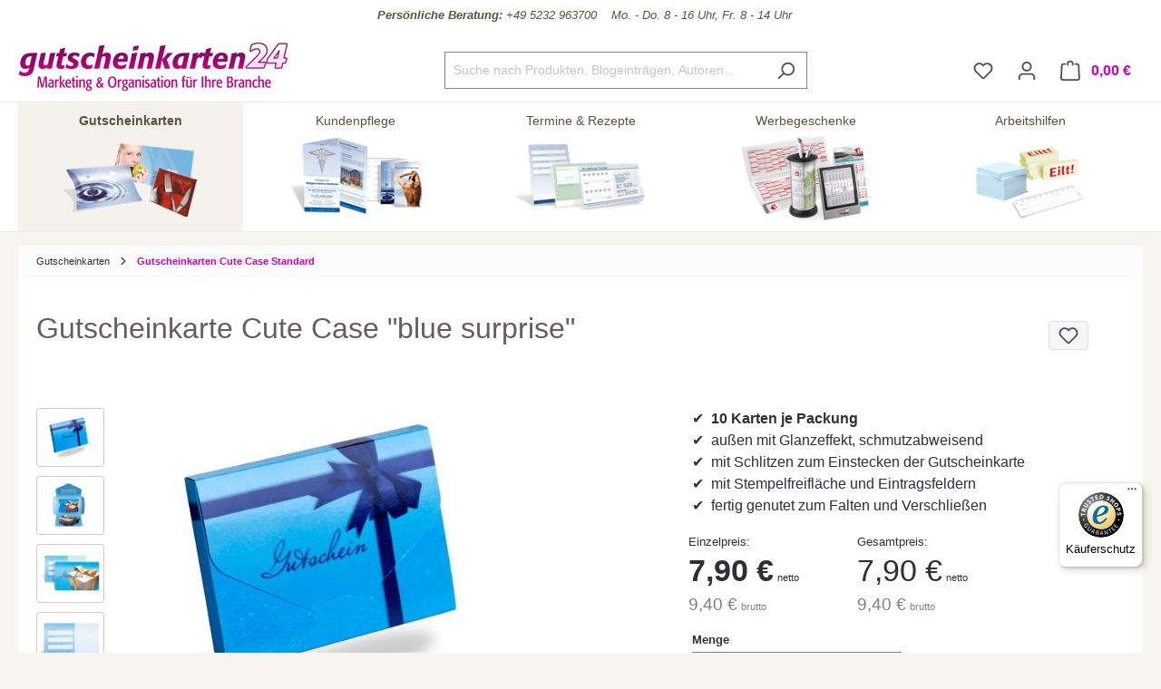

--- FILE ---
content_type: text/html; charset=UTF-8
request_url: https://www.gutscheinkarten24.de/1242010183-gutscheinkarte-cute-case-blue-surprise
body_size: 27383
content:

<!DOCTYPE html>

<html lang="de-DE"
      itemscope="itemscope"
      itemtype="https://schema.org/WebPage">

                                    
    <head>
                                            <meta charset="utf-8">
            
                            <meta name="viewport"
                      content="width=device-width, initial-scale=1, shrink-to-fit=no">
            
                                <meta name="author"
                      content="">
                <meta name="robots"
                      content="index,follow">
                <meta name="revisit-after"
                      content="15 days">
                <meta name="keywords"
                      content="">
                <meta name="description"
                      content="10 Karten je PackungBeschaffenheit der Karte:stabiler und besonders saugfähiger Kartonaußen mit Glanzeffekt, schmutzabweisendMit Stempelfreifläche und Eintragsfeldernauf der InnenseiteFertig genutet zum Falten und Verschließen,mit Schlitzen zum Einstecke…">
            
    <meta property="f766bb14cccafbbe596d6a794e94044e" content="1">

            
                            <meta property="product:price:amount" content="7.9"/>
            
        <meta property="og:type"
          content="product">
    <meta property="og:site_name"
          content="gutscheinkarten24">
    <meta property="og:url"
          content="https://www.gutscheinkarten24.de/1242010183-gutscheinkarte-cute-case-blue-surprise">
    <meta property="og:title"
          content="Gutscheinkarte Cute Case &quot;blue surprise&quot; | 1242010183">

    <meta property="og:description"
          content="10 Karten je PackungBeschaffenheit der Karte:stabiler und besonders saugfähiger Kartonaußen mit Glanzeffekt, schmutzabweisendMit Stempelfreifläche und Eintragsfeldernauf der InnenseiteFertig genutet zum Falten und Verschließen,mit Schlitzen zum Einstecke…">
    <meta property="og:image"
          content="https://www.gutscheinkarten24.de/media/54/85/19/1648720159/1242010183_1.jpg?ts=1673852102">

    
            <meta property="product:price:amount"
          content="10">
    <meta property="product:price:currency"
          content="EUR">
    <meta property="product:product_link"
          content="https://www.gutscheinkarten24.de/1242010183-gutscheinkarte-cute-case-blue-surprise">

    <meta name="twitter:card"
          content="product">
    <meta name="twitter:site"
          content="gutscheinkarten24">
    <meta name="twitter:title"
          content="Gutscheinkarte Cute Case &quot;blue surprise&quot; | 1242010183">
    <meta name="twitter:description"
          content="10 Karten je PackungBeschaffenheit der Karte:stabiler und besonders saugfähiger Kartonaußen mit Glanzeffekt, schmutzabweisendMit Stempelfreifläche und Eintragsfeldernauf der InnenseiteFertig genutet zum Falten und Verschließen,mit Schlitzen zum Einstecke…">
    <meta name="twitter:image"
          content="https://www.gutscheinkarten24.de/media/54/85/19/1648720159/1242010183_1.jpg?ts=1673852102">



                                <meta itemprop="copyrightHolder"
                      content="gutscheinkarten24">
                <meta itemprop="copyrightYear"
                      content="">
                <meta itemprop="isFamilyFriendly"
                      content="true">
                <meta itemprop="image"
                      content="https://www.gutscheinkarten24.de/media/2e/94/d1/1648454923/gk24-logo.png?ts=1673852028">
            

                
                                            <meta name="theme-color"
                      content="#fff">
                            
                                                

                    <link rel="shortcut icon"
                  href="https://www.gutscheinkarten24.de/media/5b/40/e3/1648454864/gk24-icon.png?ts=1673852075">
        
                                <link rel="apple-touch-icon"
                  sizes="180x180"
                  href="https://www.gutscheinkarten24.de/media/5b/40/e3/1648454864/gk24-icon.png?ts=1673852075">
                    
            
    
    <link rel="canonical" href="https://www.gutscheinkarten24.de/1242010183-gutscheinkarte-cute-case-blue-surprise">

                    <title itemprop="name">Gutscheinkarte Cute Case &quot;blue surprise&quot; | 1242010183</title>
        
                                                                                    <link rel="stylesheet"
                      href="https://www.gutscheinkarten24.de/theme/cb86e9e646c9d2d697452985c1f4f645/css/all.css?1768650948">
                                    

    <link href="https://www.gutscheinkarten24.de/bundles/nb24theme/static/fontawesome/css/all.min.css?1762952580" rel="stylesheet">
    <link href="https://www.gutscheinkarten24.de/bundles/nb24theme/static/js/jQuery-ui-1.13.2/jquery-ui.min.css?1762952580" rel="stylesheet">


    <link rel="stylesheet" href="https://www.gutscheinkarten24.de/bundles/nb24articles/static/dropzone-5.9.3/min/dropzone.min.css?1762952580">


        <link href="https://www.gutscheinkarten24.de/bundles/nb24designer/static/css/fonts.min.css?1762952580" rel="stylesheet">

                        <script>
        window.features = {"V6_5_0_0":true,"v6.5.0.0":true,"V6_6_0_0":true,"v6.6.0.0":true,"V6_7_0_0":false,"v6.7.0.0":false,"DISABLE_VUE_COMPAT":false,"disable.vue.compat":false,"ACCESSIBILITY_TWEAKS":false,"accessibility.tweaks":false,"ADMIN_VITE":false,"admin.vite":false};
    </script>
        
                            <script type="text/javascript">
        var _paq = window._paq || [];
    var ironMatomoDataLayer = {
        'matomoUrl': "https://statistik.notizblock24.de/",
        'matomoScript': "matomo.js",
        'siteId': "7",
        'cookieDomain': "*.gutscheinkarten24.de",
        'startTracking': "3",
        'cookieName': "",
        'cookieValue': "",
        'cookieValueAsRegex': "",
        'requireCookieConsent': "",
        'conversionFirstReferrer': "",
        'track': [],
        'trackLast': [],
    };
                ironMatomoDataLayer.track.push(['setCookieDomain', "*.gutscheinkarten24.de"]);
                            
ironMatomoDataLayer.track.push(['setEcommerceView',"1242010183","Gutscheinkarte Cute Case &quot;blue surprise&quot;","Gutscheinkarten Cute Case Standard",10.00]);
            ironMatomoDataLayer.trackLast.push(['trackPageView']);
    ironMatomoDataLayer.trackLast.push(['enableLinkTracking']);
    ironMatomoDataLayer.trackLast.push(['setTrackerUrl', ironMatomoDataLayer.matomoUrl + 'matomo.php']);
    ironMatomoDataLayer.trackLast.push(['setSiteId', ironMatomoDataLayer.siteId]);
    </script>
    
                            <script>
        dataLayer = window.dataLayer || [];
        // Clear the previous ecommerce object
        dataLayer.push({ ecommerce: null });
        // Push regular datalayer
        dataLayer.push({"pageTitle":"Gutscheinkarte Cute Case \"blue surprise\" | 1242010183","pageSubCategory":"","pageCategoryID":"","pageSubCategoryID":"","pageCountryCode":"de-DE","pageLanguageCode":"Deutsch","pageVersion":1,"pageTestVariation":"1","pageValue":1,"pageAttributes":"1","pageCategory":"Product","productID":"5fc4ee779c374c39b4e7b3ac11a2667d","parentProductID":null,"productName":"Gutscheinkarte Cute Case \"blue surprise\"","productPrice":"10.00","productEAN":"4260184867783","productSku":"1242010183","productManufacturerNumber":"","productCategory":"Gutscheinkarten Cute Case Standard","productCategoryID":"17857ffc9b084587acf6baf7ccdc434b","productCurrency":"EUR","visitorLoginState":"Logged Out","visitorType":"NOT LOGGED IN","visitorLifetimeValue":0,"visitorExistingCustomer":"No"});
                // Push new GA4 tags
        dataLayer.push({"event":"view_item","ecommerce":{"currency":"EUR","value":10,"items":[{"item_name":"Gutscheinkarte Cute Case \"blue surprise\"","item_id":"1242010183","price":10,"index":0,"item_list_name":"Category","quantity":1,"item_category":"Gutscheinkarten Cute Case Standard","item_list_id":"17857ffc9b084587acf6baf7ccdc434b"}]}});
                            var google_tag_params = {"ecomm_pagetype":"product","ecomm_pcat":["Gutscheinkarten Cute Case Standard"],"ecomm_prodid":"1242010183","ecomm_pname":"Gutscheinkarte Cute Case \"blue surprise\"","ecomm_pvalue":10,"ecomm_totalvalue":10};
            dataLayer.push ({
                'event':'remarketingTriggered',
                'google_tag_params': window.google_tag_params
            });
            </script>
            
                        
                        <script>
                    var googleTagManagerFunction = function(w,d,s,l,i){w[l]=w[l]||[];w[l].push({'gtm.start':
                            new Date().getTime(),event:'gtm.js'});var f=d.getElementsByTagName(s)[0],
                        j=d.createElement(s),dl=l!='dataLayer'?'&l='+l:'';j.async=true;j.src=
                        'https://www.googletagmanager.com/gtm.js?id='+i+dl;f.parentNode.insertBefore(j,f);
                    };

                    setTimeout(() => {
                        googleTagManagerFunction(window,document,'script','dataLayer','GTM-MQR7F8Q');
                    }, 3000);
            </script>
                        
                                
                <script>
            window.dataLayer = window.dataLayer || [];
            function gtag() { dataLayer.push(arguments); }

            (() => {
                const analyticsStorageEnabled = document.cookie.split(';').some((item) => item.trim().includes('dtgsAllowGtmTracking=1'));
                const adsEnabled = document.cookie.split(';').some((item) => item.trim().includes('google-ads-enabled=1'));

                // Always set a default consent for consent mode v2
                gtag('consent', 'default', {
                    'ad_user_data': adsEnabled ? 'granted' : 'denied',
                    'ad_storage': adsEnabled ? 'granted' : 'denied',
                    'ad_personalization': adsEnabled ? 'granted' : 'denied',
                    'analytics_storage': analyticsStorageEnabled ? 'granted' : 'denied'
                });
            })();
        </script>
            



    
                                        <script>
                    window.dataLayer = window.dataLayer || [];

                    const adStorageState = (document.cookie.indexOf('cookie-consent-plus-gcm-ad-storage') !== -1 ? 'granted' : 'denied');
                    const adUserDataState = (document.cookie.indexOf('cookie-consent-plus-gcm-ad-user-data') !== -1 ? 'granted' : 'denied');
                    const adPersonalizationState = (document.cookie.indexOf('cookie-consent-plus-gcm-ad-personalization') !== -1 ? 'granted' : 'denied');
                    const analyticsStorageState = (document.cookie.indexOf('cookie-consent-plus-gcm-analytics-storage') !== -1 ? 'granted' : 'denied');

                    // Default consent
                    dataLayer.push('consent', 'default', {
                        'ad_storage': adStorageState,
                        'ad_user_data': adUserDataState,
                        'ad_personalization': adPersonalizationState,
                        'analytics_storage': analyticsStorageState
                    });

                    // Consent Update
                    function consentUpdate(type,state) {
                        dataLayer.push('consent', 'update', {
                            type: state
                        });
                    }
                </script>
                                        <script>

            
            // Google Consent
                            if (document.cookie.indexOf('cookie-consent-plus-gcm-ad-storage') !== -1) {
                    consentUpdate('ad_storage','granted');
                }
                if (document.cookie.indexOf('cookie-consent-plus-gcm-ad-user-data') !== -1) {
                    consentUpdate('ad_user_data','granted');
                }
                if (document.cookie.indexOf('cookie-consent-plus-gcm-ad-personalization') !== -1) {
                    consentUpdate('ad_personalization','granted');
                }
                if (document.cookie.indexOf('cookie-consent-plus-gcm-analytics-storage') !== -1) {
                    consentUpdate('analytics_storage','granted');
                }
            
            // Events

            var cookieConsentPlusAcceptEvent = function() {
                                                                            consentUpdate('ad_storage','granted');
                                                                consentUpdate('ad_user_data','granted');
                                                                consentUpdate('ad_personalization','granted');
                                                                consentUpdate('analytics_storage','granted');
                                                }

            var cookieConsentPlusSaveEvent = function() {
                                                                            consentUpdate('ad_storage','denied');
                                                                consentUpdate('ad_user_data','denied');
                                                                consentUpdate('ad_personalization','denied');
                                                                consentUpdate('analytics_storage','denied');
                                                }

            var cookieConsentPlusDenyEvent = function() {
                                                                            consentUpdate('ad_storage','denied');
                                                                consentUpdate('ad_user_data','denied');
                                                                consentUpdate('ad_personalization','denied');
                                                                consentUpdate('analytics_storage','denied');
                                                }
        </script>
    

                
                            
            
                
                                    <script>
                    window.useDefaultCookieConsent = true;
                </script>
                    
                                <script>
                window.activeNavigationId = '17857ffc9b084587acf6baf7ccdc434b';
                window.router = {
                    'frontend.cart.offcanvas': '/checkout/offcanvas',
                    'frontend.cookie.offcanvas': '/cookie/offcanvas',
                    'frontend.checkout.finish.page': '/checkout/finish',
                    'frontend.checkout.info': '/widgets/checkout/info',
                    'frontend.menu.offcanvas': '/widgets/menu/offcanvas',
                    'frontend.cms.page': '/widgets/cms',
                    'frontend.cms.navigation.page': '/widgets/cms/navigation',
                    'frontend.account.addressbook': '/widgets/account/address-book',
                    'frontend.country.country-data': '/country/country-state-data',
                    'frontend.app-system.generate-token': '/app-system/Placeholder/generate-token',
                    };
                window.salesChannelId = '524a8c2057c4412badb3e08505b366dd';
            </script>
        
                                <script>
                
                window.breakpoints = {"xs":0,"sm":576,"md":768,"lg":992,"xl":1200,"xxl":1400};
            </script>
        
                                    <script>
                    window.customerLoggedInState = 0;

                    window.wishlistEnabled = 1;
                </script>
                    
                            <script src="https://www.gutscheinkarten24.de/bundles/nb24theme/static/js/jquery-3.6.3.min.js?1762952580" defer></script>
    <script src="https://www.gutscheinkarten24.de/bundles/nb24theme/static/js/jQuery-ui-1.13.2/jquery-ui.min.js?1762952580" defer></script>
    <script src="https://www.gutscheinkarten24.de/bundles/nb24theme/static/js/jquery.ui.touch-punch.min.js?1762952580" defer></script>

        <script type="application/ld+json">
        {
                            "@context": "https://schema.org/Offer",
                "@type": "Offer",
                "price": "9,40 €",
                "priceValidUntil": "2026-02-01",
                "priceCurrency": "EUR",
                "productID": "5fc4ee779c374c39b4e7b3ac11a2667d",
                "sku": "1242010183",
                "description": "10 Karten je PackungBeschaffenheit der Karte:stabiler und besonders saugfähiger Kartonaußen mit Glanzeffekt, schmutzabweisendMit Stempelfreifläche und Eintragsfeldernauf der InnenseiteFertig genutet zum Falten und Verschließen,mit Schlitzen zum Einstecke…",
                "title": "Gutscheinkarte Cute Case &quot;blue surprise&quot; | 1242010183",
                            "openGraph": {
                    "url": "https://www.gutscheinkarten24.de/detail/5fc4ee779c374c39b4e7b3ac11a2667d",
                    "site_name": "gutscheinkarten24",
                    "titel": "Gutscheinkarte Cute Case &quot;blue surprise&quot; | 1242010183",
                    "description": "10 Karten je PackungBeschaffenheit der Karte:stabiler und besonders saugfähiger Kartonaußen mit Glanzeffekt, schmutzabweisendMit Stempelfreifläche und Eintragsfeldernauf der InnenseiteFertig genutet zum Falten und Verschließen,mit Schlitzen zum Einstecke…"
                },
                "copyrightHolder": "gutscheinkarten24",
                "copyrightYear": "",
                "isFamilyFriendly": "true"
        }
    </script>

        <script src="https://plugin-api-4.nytroseo.com/api/site/b4bee797-900d-431c-a276-d9f057e20884/nytroseo.min.js"></script>


    <script src="https://www.gutscheinkarten24.de/bundles/nb24articles/static/dropzone-5.9.3/min/dropzone.min.js?1762952580" defer></script>


            <script src="https://www.gutscheinkarten24.de/bundles/nb24designer/static/js/fine-uploader/fine-uploader.core.js?1762952580" defer></script>
        <script src="https://www.gutscheinkarten24.de/bundles/nb24designer/static/js/slick/slick.min.js?1762952580" defer></script>
        <script src="https://www.gutscheinkarten24.de/bundles/nb24designer/static/js/svg/svg.js?1762952580" defer></script>
        <script src="https://www.gutscheinkarten24.de/bundles/nb24designer/static/js/jquery.singlePageNav.min.js?1762952580" defer></script>
        <script src="https://www.gutscheinkarten24.de/bundles/nb24designer/static/js/jquery.magnific-popup.js?1762952580" defer></script>
        <script src="https://www.gutscheinkarten24.de/bundles/nb24designer/static/js/jquery.designer.js?1768573103" defer></script>
        <script src="https://www.gutscheinkarten24.de/bundles/nb24designer/static/js/jquery.colorpickle.js?1762952580" defer></script>
    
                            <script>
                window.themeAssetsPublicPath = 'https://www.gutscheinkarten24.de/theme/51470ef8f8c849c485db286c22311dc3/assets/';
            </script>
        
                                                                <script>
                        window.themeJsPublicPath = 'https://www.gutscheinkarten24.de/theme/cb86e9e646c9d2d697452985c1f4f645/js/';
                    </script>
                                            <script type="text/javascript" src="https://www.gutscheinkarten24.de/theme/cb86e9e646c9d2d697452985c1f4f645/js/storefront/storefront.js?1768650948" defer></script>
                                            <script type="text/javascript" src="https://www.gutscheinkarten24.de/theme/cb86e9e646c9d2d697452985c1f4f645/js/n-b24-articles/n-b24-articles.js?1768650948" defer></script>
                                            <script type="text/javascript" src="https://www.gutscheinkarten24.de/theme/cb86e9e646c9d2d697452985c1f4f645/js/n-b24-designer/n-b24-designer.js?1768650948" defer></script>
                                            <script type="text/javascript" src="https://www.gutscheinkarten24.de/theme/cb86e9e646c9d2d697452985c1f4f645/js/n-b24-basics/n-b24-basics.js?1768650948" defer></script>
                                            <script type="text/javascript" src="https://www.gutscheinkarten24.de/theme/cb86e9e646c9d2d697452985c1f4f645/js/dtgs-google-tag-manager-sw6/dtgs-google-tag-manager-sw6.js?1768650948" defer></script>
                                            <script type="text/javascript" src="https://www.gutscheinkarten24.de/theme/cb86e9e646c9d2d697452985c1f4f645/js/iron-matomo/iron-matomo.js?1768650948" defer></script>
                                            <script type="text/javascript" src="https://www.gutscheinkarten24.de/theme/cb86e9e646c9d2d697452985c1f4f645/js/swag-pay-pal/swag-pay-pal.js?1768650948" defer></script>
                                            <script type="text/javascript" src="https://www.gutscheinkarten24.de/theme/cb86e9e646c9d2d697452985c1f4f645/js/n-b24-matomo/n-b24-matomo.js?1768650948" defer></script>
                                            <script type="text/javascript" src="https://www.gutscheinkarten24.de/theme/cb86e9e646c9d2d697452985c1f4f645/js/loyxx-s-w6-conversion-checkout/loyxx-s-w6-conversion-checkout.js?1768650948" defer></script>
                                            <script type="text/javascript" src="https://www.gutscheinkarten24.de/theme/cb86e9e646c9d2d697452985c1f4f645/js/sas-blog-module/sas-blog-module.js?1768650948" defer></script>
                                            <script type="text/javascript" src="https://www.gutscheinkarten24.de/theme/cb86e9e646c9d2d697452985c1f4f645/js/eightworks-cookie-consent-plus6/eightworks-cookie-consent-plus6.js?1768650948" defer></script>
                                            <script type="text/javascript" src="https://www.gutscheinkarten24.de/theme/cb86e9e646c9d2d697452985c1f4f645/js/nds-banner-plugin/nds-banner-plugin.js?1768650948" defer></script>
                                            <script type="text/javascript" src="https://www.gutscheinkarten24.de/theme/cb86e9e646c9d2d697452985c1f4f645/js/stripe-payments-app/stripe-payments-app.js?1768650948" defer></script>
                                            <script type="text/javascript" src="https://www.gutscheinkarten24.de/theme/cb86e9e646c9d2d697452985c1f4f645/js/n-b24-theme/n-b24-theme.js?1768650948" defer></script>
                                                        

    
    
    

        </head>


        
        
                
    <body class="    is-notizblock24-product-page  live-chat ">

            <div class="skip-to-content bg-primary-subtle text-primary-emphasis visually-hidden-focusable overflow-hidden">
            <div class="container d-flex justify-content-center">
                <a href="#content-main" class="skip-to-content-link d-inline-flex text-decoration-underline m-1 p-2 fw-bold gap-2">
                    Zum Hauptinhalt springen
                </a>
            </div>
        </div>
    
            
            
                
                
                                <noscript class="noscript-main">
                
    <div role="alert"
                  class="alert alert-info alert-has-icon">
                                                                        
                                                            <span class="icon icon-info">
                        <svg xmlns="http://www.w3.org/2000/svg" xmlns:xlink="http://www.w3.org/1999/xlink" width="24" height="24" viewBox="0 0 24 24"><defs><path d="M12 7c.5523 0 1 .4477 1 1s-.4477 1-1 1-1-.4477-1-1 .4477-1 1-1zm1 9c0 .5523-.4477 1-1 1s-1-.4477-1-1v-5c0-.5523.4477-1 1-1s1 .4477 1 1v5zm11-4c0 6.6274-5.3726 12-12 12S0 18.6274 0 12 5.3726 0 12 0s12 5.3726 12 12zM12 2C6.4772 2 2 6.4772 2 12s4.4772 10 10 10 10-4.4772 10-10S17.5228 2 12 2z" id="icons-default-info" /></defs><use xlink:href="#icons-default-info" fill="#758CA3" fill-rule="evenodd" /></svg>
        </span>
                                                        
                                    
                    <div class="alert-content-container">
                                                    
                                                        <div class="alert-content">                                                    Um unseren Shop in vollem Umfang nutzen zu können, empfehlen wir dir Javascript in deinem Browser zu aktivieren.
                                                                </div>                
                                                                </div>
            </div>
            </noscript>
        
    
    <!-- Google Tag Manager Noscript -->
            <noscript class="noscript-gtm">
            <iframe src="https://www.googletagmanager.com/ns.html?id=GTM-MQR7F8Q"
                    height="0"
                    width="0"
                    style="display:none;visibility:hidden">
            </iframe>
        </noscript>
        <!-- End Google Tag Manager Noscript -->


                        
    
    <div class="designer-window" style="display:none">

        <div class="designer-window-loader">
                        <svg version="1.1" id="Ebene_1" xmlns="http://www.w3.org/2000/svg" xmlns:xlink="http://www.w3.org/1999/xlink" x="0px" y="0px"
                 width="100px" height="100px" viewBox="0 0 1417.32 1417.32" enable-background="new 0 0 1417.32 1417.32"
                 xml:space="preserve">
                <g>
                    <defs>
                        <path id="SVGID_1_" d="M200.555,70.863c-71.626,0-129.689,58.064-129.689,129.689v1016.214
                            c0,71.625,58.063,129.688,129.689,129.688h1016.212c71.625,0,129.689-58.063,129.689-129.688V200.552
                            c0-71.625-58.064-129.689-129.689-129.689H200.555z"/>
                    </defs>
                    <use xlink:href="#SVGID_1_"  overflow="visible" fill="#C0B399"/>
                    <clipPath id="SVGID_2_">
                        <use xlink:href="#SVGID_1_"  overflow="visible"/>
                    </clipPath>
                    <rect x="70.866" y="70.863" clip-path="url(#SVGID_2_)" fill="#C0B399" width="1275.591" height="1275.591"/>
                </g>
                <g>
                    <defs>
                        <rect id="SVGID_3_" y="-0.003" width="1417.323" height="1417.323"/>
                    </defs>
                    <clipPath id="SVGID_4_">
                        <use xlink:href="#SVGID_3_"  overflow="visible"/>
                    </clipPath>
                    <path clip-path="url(#SVGID_4_)" fill="#FFFFFF" d="M697.47,393.356c1.429-0.771,2.724-1.777,3.811-3.128
                c3.381-4.202,3.537-10.152,3.679-15.29c0.618-22.333,8.445-43.962,17.818-65.215c2.128-4.825,17.116-7.827,23.987-5.443
                c5.124,1.778,9.867,13.902,9.209,20.895c-0.759,8.061-4.157,15.662-7.888,22.748c-0.449,0.855-0.898,1.71-1.386,2.545
                c-0.29,0.498-0.749,1.285-0.668,1.886c0.144,1.056,1.575,0.316,2.243,0.153c3.434-0.84,6.841-1.78,10.257-2.685
                c4.194-1.112,8.381-2.25,12.565-3.396c47.486-12.995,96.979-23.92,146.472-23.268c47.254,0.622,94.374,11.684,138.072,29.347
                c87.747,35.466,107.862,148.134,84.612,230.424c-8.753,30.982-27.835,53.809-46.738,78.916
                c-17.731,23.55-19.926,53.827-17.955,82.271c0.054,0.79,0.107,1.606-0.16,2.353c-1.188,3.321-6.178,4.548-9.152,5.532
                c-4.232,1.399-8.621,2.258-12.989,3.112c-41.017,8.015-82.155,15.872-123.795,19.443c-32.979,2.83-66.329,2.945-99.154-1.683
                c-6.584-0.929-13.141-2.048-19.656-3.372c-3.682-0.749-12.642-2.095-13.881-6.594c-0.272-0.989,3.326-2.24,5.985-3.335
                c11.813-4.861,23.308-10.409,34.488-16.579c4.153-2.291,8.302-4.585,12.265-7.199c2.988-1.968,5.84-4.166,8.719-6.288
                c0.541-0.368,1.293-0.747,1.609-1.349c0.099-0.188,0.152-0.394,0.015-0.575c-0.323-0.427-1.409,0.004-1.807,0.126
                c-1.254,0.382-2.482,0.838-3.749,1.215c-3.154,0.94-6.297,1.914-9.429,2.925c-6.264,2.022-12.48,4.186-18.646,6.488
                c-6.104,2.281-12.146,4.74-18.118,7.341c-0.937,0.407-1.87,0.819-2.803,1.235c-5.835,2.599-11.81,4.888-17.771,7.228
                c-0.308,0.12-0.615,0.241-0.924,0.362c-31.995,12.53-64.501,23.647-98.007,31.401c-2.448,0.566-4.9,1.123-7.355,1.662
                c-6.866,1.507-13.757,2.896-20.672,4.166c-16.825,3.091-33.782,5.468-50.811,7.096c-17.147,1.638-34.363,2.518-51.587,2.628
                c-17.482,0.11-34.97-0.571-52.391-2.032c-3.263-0.272-6.524-0.574-9.782-0.902c-52.106-5.241-103.093-15.863-149.628-41.341
                c-28.936-15.842-53.933-38.118-68.556-68.156c-7.487-15.378-11.445-32.828-8.919-49.743c4.788-32.071,31.333-57.336,53.09-79.358
                c28.388-28.732,60.393-54.483,95.139-75.145c43.126-25.645,90.099-42.726,138.309-56.056
                c42.217-11.674,84.963-22.96,127.846-31.907C687.917,395.852,693.271,395.62,697.47,393.356"/>
                    <path clip-path="url(#SVGID_4_)" fill="#FFFFFF" d="M774.436,1000.644c26.171-19.375,52.395-20.891,79.162-6.737
                c31.201,16.497,62.049,33.668,92.894,50.83c11.753,6.539,24.19,14.652,36.255,4.225c6.206-5.364,10.669-15.944,10.893-24.301
                c0.357-13.417-9.975-21.093-29.255-26.603c17.793-8.775,36.758-2.332,48.539,16.494c12.862,20.554,9.832,46.188-8.091,66.351
                c-21.09,23.728-49.401,30.636-79.286,32.487c-55.969,3.471-106.518-11.733-150.895-46.558
                c-52.305,39.423-110.295,54.572-174.587,43.416c-23.023-3.995-43.386-13.494-58.486-32.221
                c-15.481-19.198-17.744-44.56-5.642-63.666c11.398-17.999,27.745-23.963,51.247-17.378c-6.285,1.994-11.115,3.022-15.51,5.015
                c-14.812,6.714-21.548,24.099-14.812,37.444c6.946,13.761,21.448,18.032,36.87,9.708c32.647-17.627,64.829-36.12,97.508-53.689
                C719.438,980.3,747.366,979.853,774.436,1000.644"/>
                </g>
            </svg>
                        <div id="loader" class="lds-ellipsis"><div></div><div></div><div></div><div></div></div>
        </div>

    </div>
            
                        
                    
            <header class="header-main">
                                    <div class="container">
                                        <div class="top-bar d-none d-lg-block">
        <nav class="top-bar-nav" style="justify-content: center; padding:6px 0 10px; ">
            <div class="nummer--shop" style="border-bottom: solid 0px #f2f2f2;">

                <div class="nummer--link">
                    <a href="tel:+49 5232 963700" aria-label="Kundenservice" style="color:#5e503e; font-size: 13px; font-style: italic">
                        <div class="nummer--shop-show-nummer">
                            <b><i class="fal fa-phone"></i> &nbsp; Persönliche Beratung:</b> +49 5232 963700
                            &nbsp;&nbsp;&nbsp;Mo. - Do. 8 - 16 Uhr, Fr. 8 - 14 Uhr</div>
                    </a>
                </div>
            </div>
        </nav>
    </div>
    
            <div class="row align-items-center header-row">
                            <div class="col-12 col-lg-auto header-logo-col">
                        <div class="header-logo-main">
                    <a class="header-logo-main-link"
               href="/"
               title="Zur Startseite gehen">
                                    <picture class="header-logo-picture">
                                                                            
                                                                            
                                                                                    <img src="https://www.gutscheinkarten24.de/media/2e/94/d1/1648454923/gk24-logo.png?ts=1673852028"
                                     alt="Zur Startseite gehen"
                                     class="img-fluid header-logo-main-img">
                                                                        </picture>
                            </a>
            </div>
                </div>
            
                            <div class="col-12 order-2 col-sm order-sm-1 header-search-col">
                    <div class="row">
                        <div class="col-sm-auto d-none d-sm-block d-lg-none">
                                                            <div class="nav-main-toggle">
                                                                            <button
                                            class="btn nav-main-toggle-btn header-actions-btn"
                                            type="button"
                                            data-off-canvas-menu="true"
                                            aria-label="Menü"
                                        >
                                                                                                    <span class="icon icon-stack">
                        <svg xmlns="http://www.w3.org/2000/svg" xmlns:xlink="http://www.w3.org/1999/xlink" width="24" height="24" viewBox="0 0 24 24"><defs><path d="M3 13c-.5523 0-1-.4477-1-1s.4477-1 1-1h18c.5523 0 1 .4477 1 1s-.4477 1-1 1H3zm0-7c-.5523 0-1-.4477-1-1s.4477-1 1-1h18c.5523 0 1 .4477 1 1s-.4477 1-1 1H3zm0 14c-.5523 0-1-.4477-1-1s.4477-1 1-1h18c.5523 0 1 .4477 1 1s-.4477 1-1 1H3z" id="icons-default-stack" /></defs><use xlink:href="#icons-default-stack" fill="#758CA3" fill-rule="evenodd" /></svg>
        </span>
                                                                                        </button>
                                                                    </div>
                                                    </div>
                        <div class="col">
                            
                <div class="collapse"
         id="searchCollapse">
        <div class="header-search">
                            <form action="/search"
                      method="get"
                      data-search-widget="true"
                      data-search-widget-options="{&quot;searchWidgetMinChars&quot;:3}"
                      data-url="/suggest?search="
                      class="header-search-form">
                                                                    <div class="input-group">
                                                            <input type="search"
                                       name="search"
                                       class="form-control header-search-input"
                                       autocomplete="off"
                                       autocapitalize="off"
                                       placeholder="Suche nach Produkten, Blogeinträgen, Autoren..."
                                       aria-label="Suche nach Produkten, Blogeinträgen, Autoren..."
                                       value=""
                                >
                            
                                                            <button type="submit"
                                        class="btn header-search-btn"
                                        aria-label="Suchen">
                                    <span class="header-search-icon">
                                                <span class="icon icon-search">
                        <svg xmlns="http://www.w3.org/2000/svg" xmlns:xlink="http://www.w3.org/1999/xlink" width="24" height="24" viewBox="0 0 24 24"><defs><path d="M10.0944 16.3199 4.707 21.707c-.3905.3905-1.0237.3905-1.4142 0-.3905-.3905-.3905-1.0237 0-1.4142L8.68 14.9056C7.6271 13.551 7 11.8487 7 10c0-4.4183 3.5817-8 8-8s8 3.5817 8 8-3.5817 8-8 8c-1.8487 0-3.551-.627-4.9056-1.6801zM15 16c3.3137 0 6-2.6863 6-6s-2.6863-6-6-6-6 2.6863-6 6 2.6863 6 6 6z" id="icons-default-search" /></defs><use xlink:href="#icons-default-search" fill="#758CA3" fill-rule="evenodd" /></svg>
        </span>
                                        </span>
                                </button>
                                                    </div>
                    
                                    </form>
                    </div>
    </div>

                            </div>
                    </div>
                </div>
            
                            <div class="col-12 order-1 col-sm-auto order-sm-2 header-actions-col">
                    <div class="row g-0">
                                                    <div class="col d-sm-none">
                                <div class="menu-button">
                                                                            <button
                                            class="btn nav-main-toggle-btn header-actions-btn"
                                            type="button"
                                            data-off-canvas-menu="true"
                                            aria-label="Menü"
                                        >
                                                                                                    <span class="icon icon-stack">
                        <svg xmlns="http://www.w3.org/2000/svg" xmlns:xlink="http://www.w3.org/1999/xlink" width="24" height="24" viewBox="0 0 24 24"><use xlink:href="#icons-default-stack" fill="#758CA3" fill-rule="evenodd" /></svg>
        </span>
                                                                                        </button>
                                                                    </div>
                            </div>
                        
                                                    <div class="col-auto d-sm-none">
                                <div class="search-toggle">
                                    <button class="btn header-actions-btn search-toggle-btn js-search-toggle-btn collapsed"
                                            type="button"
                                            data-bs-toggle="collapse"
                                            data-bs-target="#searchCollapse"
                                            aria-expanded="false"
                                            aria-controls="searchCollapse"
                                            aria-label="Suchen">
                                                <span class="icon icon-search">
                        <svg xmlns="http://www.w3.org/2000/svg" xmlns:xlink="http://www.w3.org/1999/xlink" width="24" height="24" viewBox="0 0 24 24"><use xlink:href="#icons-default-search" fill="#758CA3" fill-rule="evenodd" /></svg>
        </span>
                                        </button>
                                </div>
                            </div>
                        
                                                                                    <div class="col-auto">
                                    <div class="header-wishlist">
                                        <a class="btn header-wishlist-btn header-actions-btn"
                                           href="/wishlist"
                                           title="Merkzettel"
                                           aria-label="Merkzettel">
                                                
            <span class="header-wishlist-icon">
                    <span class="icon icon-heart">
                        <svg xmlns="http://www.w3.org/2000/svg" xmlns:xlink="http://www.w3.org/1999/xlink" width="24" height="24" viewBox="0 0 24 24"><defs><path d="M20.0139 12.2998c1.8224-1.8224 1.8224-4.7772 0-6.5996-1.8225-1.8225-4.7772-1.8225-6.5997 0L12 7.1144l-1.4142-1.4142c-1.8225-1.8225-4.7772-1.8225-6.5997 0-1.8224 1.8224-1.8224 4.7772 0 6.5996l7.519 7.519a.7.7 0 0 0 .9899 0l7.5189-7.519zm1.4142 1.4142-7.519 7.519c-1.0543 1.0544-2.7639 1.0544-3.8183 0L2.572 13.714c-2.6035-2.6035-2.6035-6.8245 0-9.428 2.6035-2.6035 6.8246-2.6035 9.4281 0 2.6035-2.6035 6.8246-2.6035 9.428 0 2.6036 2.6035 2.6036 6.8245 0 9.428z" id="icons-default-heart" /></defs><use xlink:href="#icons-default-heart" fill="#758CA3" fill-rule="evenodd" /></svg>
        </span>
            </span>
    
    
    
    <span class="badge bg-primary header-wishlist-badge"
          id="wishlist-basket"
          data-wishlist-storage="true"
          data-wishlist-storage-options="{&quot;listPath&quot;:&quot;\/wishlist\/list&quot;,&quot;mergePath&quot;:&quot;\/wishlist\/merge&quot;,&quot;pageletPath&quot;:&quot;\/wishlist\/merge\/pagelet&quot;}"
          data-wishlist-widget="true"
          data-wishlist-widget-options="{&quot;showCounter&quot;:true}"
    ></span>
                                        </a>
                                    </div>
                                </div>
                                                    
                                                    <div class="col-auto">
                                <div class="account-menu">
                                        <div class="dropdown">
                    <button class="btn account-menu-btn header-actions-btn"
                    type="button"
                    id="accountWidget"
                    data-account-menu="true"
                    data-bs-toggle="dropdown"
                    aria-haspopup="true"
                    aria-expanded="false"
                    aria-label="Dein Kundenkonto"
                    title="Dein Kundenkonto">
                        <span class="icon icon-avatar">
                        <svg xmlns="http://www.w3.org/2000/svg" xmlns:xlink="http://www.w3.org/1999/xlink" width="24" height="24" viewBox="0 0 24 24"><defs><path d="M12 3C9.7909 3 8 4.7909 8 7c0 2.2091 1.7909 4 4 4 2.2091 0 4-1.7909 4-4 0-2.2091-1.7909-4-4-4zm0-2c3.3137 0 6 2.6863 6 6s-2.6863 6-6 6-6-2.6863-6-6 2.6863-6 6-6zM4 22.099c0 .5523-.4477 1-1 1s-1-.4477-1-1V20c0-2.7614 2.2386-5 5-5h10.0007c2.7614 0 5 2.2386 5 5v2.099c0 .5523-.4477 1-1 1s-1-.4477-1-1V20c0-1.6569-1.3431-3-3-3H7c-1.6569 0-3 1.3431-3 3v2.099z" id="icons-default-avatar" /></defs><use xlink:href="#icons-default-avatar" fill="#758CA3" fill-rule="evenodd" /></svg>
        </span>
                </button>
        
                    <div class="dropdown-menu dropdown-menu-end account-menu-dropdown js-account-menu-dropdown"
                 aria-labelledby="accountWidget">
                

        
            <div class="offcanvas-header">
                            <button class="btn btn-light offcanvas-close js-offcanvas-close">
                                                    <span class="icon icon-x icon-sm">
                        <svg xmlns="http://www.w3.org/2000/svg" xmlns:xlink="http://www.w3.org/1999/xlink" width="24" height="24" viewBox="0 0 24 24"><defs><path d="m10.5858 12-7.293-7.2929c-.3904-.3905-.3904-1.0237 0-1.4142.3906-.3905 1.0238-.3905 1.4143 0L12 10.5858l7.2929-7.293c.3905-.3904 1.0237-.3904 1.4142 0 .3905.3906.3905 1.0238 0 1.4143L13.4142 12l7.293 7.2929c.3904.3905.3904 1.0237 0 1.4142-.3906.3905-1.0238.3905-1.4143 0L12 13.4142l-7.2929 7.293c-.3905.3904-1.0237.3904-1.4142 0-.3905-.3906-.3905-1.0238 0-1.4143L10.5858 12z" id="icons-default-x" /></defs><use xlink:href="#icons-default-x" fill="#758CA3" fill-rule="evenodd" /></svg>
        </span>
                        
                                            Menü schließen
                                    </button>
                    </div>
    
            <div class="offcanvas-body">
                <div class="account-menu">
                                    <div class="dropdown-header account-menu-header">
                    Dein Kundenkonto
                </div>
                    
                                    <div class="account-menu-login">
                    <a href="/account/login"
                       title="Anmelden"
                       class="btn btn-primary account-menu-login-button">
                        Anmelden
                    </a>

                    <div class="account-menu-register">
                        oder <a href="/account/login" title="Registrieren">Registrieren</a>
                    </div>
                </div>
                    
                    <div class="account-menu-links">
                    <div class="header-account-menu">
        <div class="card account-menu-inner">
                                        
                                                <div class="list-group list-group-flush account-aside-list-group">
                                                                                    <a href="/account"
                                   title="Übersicht"
                                   class="list-group-item list-group-item-action account-aside-item">
                                    Übersicht
                                </a>
                            
                                                            <a href="/account/profile"
                                   title="Persönliches Profil"
                                   class="list-group-item list-group-item-action account-aside-item">
                                    Persönliches Profil
                                </a>
                            
                                                            <a href="/account/address"
                                   title="Adressen"
                                   class="list-group-item list-group-item-action account-aside-item">
                                    Adressen
                                </a>
                            
                                                            <a href="/account/payment"
                                   title="Zahlungsarten"
                                   class="list-group-item list-group-item-action account-aside-item">
                                    Zahlungsarten
                                </a>
                            
                                                                <a href="/account/order"
                                   title="Bestellungen"
                                   class="list-group-item list-group-item-action account-aside-item">
                                    Bestellungen
                                </a>
                            

    <a href="/nb24/designer/layouts"
       title="Designer-Layouts"
       class="list-group-item list-group-item-action account-aside-item">
        Designer-Layouts
    </a>
                                            </div>
                            
                                                </div>
    </div>
            </div>
            </div>
        </div>
                </div>
            </div>
                                </div>
                            </div>
                        
                                                    <div class="col-auto">
                                <div
                                    class="header-cart"
                                    data-off-canvas-cart="true"
                                >
                                    <a class="btn header-cart-btn header-actions-btn"
                                       href="/checkout/cart"
                                       data-cart-widget="true"
                                       title="Warenkorb"
                                       aria-label="Warenkorb">
                                            <span class="header-cart-icon">
                <span class="icon icon-bag">
                        <svg xmlns="http://www.w3.org/2000/svg" xmlns:xlink="http://www.w3.org/1999/xlink" width="24" height="24" viewBox="0 0 24 24"><defs><path d="M5.892 3c.5523 0 1 .4477 1 1s-.4477 1-1 1H3.7895a1 1 0 0 0-.9986.9475l-.7895 15c-.029.5515.3946 1.0221.9987 1.0525h17.8102c.5523 0 1-.4477.9986-1.0525l-.7895-15A1 1 0 0 0 20.0208 5H17.892c-.5523 0-1-.4477-1-1s.4477-1 1-1h2.1288c1.5956 0 2.912 1.249 2.9959 2.8423l.7894 15c.0035.0788.0035.0788.0042.1577 0 1.6569-1.3432 3-3 3H3c-.079-.0007-.079-.0007-.1577-.0041-1.6546-.0871-2.9253-1.499-2.8382-3.1536l.7895-15C.8775 4.249 2.1939 3 3.7895 3H5.892zm4 2c0 .5523-.4477 1-1 1s-1-.4477-1-1V3c0-1.6569 1.3432-3 3-3h2c1.6569 0 3 1.3431 3 3v2c0 .5523-.4477 1-1 1s-1-.4477-1-1V3c0-.5523-.4477-1-1-1h-2c-.5523 0-1 .4477-1 1v2z" id="icons-default-bag" /></defs><use xlink:href="#icons-default-bag" fill="#758CA3" fill-rule="evenodd" /></svg>
        </span>
        </span>
        <span class="header-cart-total">
        0,00 € 
    </span>
                                    </a>
                                </div>
                            </div>
                                            </div>
                </div>
                    </div>
                        </div>
                            </header>
        

                
                                                    <div class="nav-main">
                                                <div class="main-navigation"
         id="mainNavigation"
         data-flyout-menu="true">

                    <div class="container">
                                    <nav class="nav main-navigation-menu"
                        itemscope="itemscope"
                        itemtype="http://schema.org/SiteNavigationElement">
                        
                                                                            
                                                    
                                                            
                                                                                                    
                                                                                                    
                                                                                                            <a class="nav-link main-navigation-link active"
                                           href="https://www.gutscheinkarten24.de/gutscheinkarten/"
                                           itemprop="url"
                                           data-flyout-menu-trigger="fca32f3729f04b548ae1e1b1871d4d00"
                                           data-navigation-root="0798fce65b96419ebdb0c836e5883d13"
                                                                                                                                      title="Gutscheinkarten">
                                            <div class="main-navigation-link-text">
                                                <span itemprop="name">Gutscheinkarten</span>
                                                <span itemprop="name"></span>
                                            </div>
                                            <div class="main-navigation-link-bild">

                                                                        
                        
                        
    
    
    
        
        
            <img src="https://www.gutscheinkarten24.de/media/9b/66/81/1648720089/navi-gutscheinkarten.png?ts=1673852043"                          alt="Gutscheinkarten " title="Gutscheinkarten " data-object-fit="cover" loading="lazy"        />
    
                                            </div>
                                        </a>
                                                                                                                                
                                                                                                    
                                                                                                    
                                                                                                            <a class="nav-link main-navigation-link"
                                           href="https://www.gutscheinkarten24.de/kundenpflege/"
                                           itemprop="url"
                                           data-flyout-menu-trigger="ffb8cb33b9e9444e93ba6e05176bf2a6"
                                           data-navigation-root="0798fce65b96419ebdb0c836e5883d13"
                                                                                                                                      title="Kundenpflege">
                                            <div class="main-navigation-link-text">
                                                <span itemprop="name">Kundenpflege</span>
                                                <span itemprop="name"></span>
                                            </div>
                                            <div class="main-navigation-link-bild">

                                                                        
                        
                        
    
    
    
        
        
            <img src="https://www.gutscheinkarten24.de/media/bd/7a/39/1648720090/navi-kundenbindung.png?ts=1673852078"                          alt="Kundenpflege " title="Kundenpflege " data-object-fit="cover" loading="lazy"        />
    
                                            </div>
                                        </a>
                                                                                                                                
                                                                                                    
                                                                                                    
                                                                                                            <a class="nav-link main-navigation-link"
                                           href="https://www.gutscheinkarten24.de/termine-rezepte/"
                                           itemprop="url"
                                           data-flyout-menu-trigger="c5fa623723f545de8feecd85af98b7ec"
                                           data-navigation-root="0798fce65b96419ebdb0c836e5883d13"
                                                                                                                                      title="Termine &amp; Rezepte">
                                            <div class="main-navigation-link-text">
                                                <span itemprop="name">Termine &amp; Rezepte</span>
                                                <span itemprop="name"></span>
                                            </div>
                                            <div class="main-navigation-link-bild">

                                                                        
                        
                        
    
    
    
        
        
            <img src="https://www.gutscheinkarten24.de/media/1d/52/04/1648720076/navi-termine.png?ts=1673852083"                          alt="Termine &amp; Rezepte " title="Termine &amp; Rezepte " data-object-fit="cover" loading="lazy"        />
    
                                            </div>
                                        </a>
                                                                                                                                
                                                                                                    
                                                                                                    
                                                                                                            <a class="nav-link main-navigation-link"
                                           href="https://www.gutscheinkarten24.de/werbegeschenke/"
                                           itemprop="url"
                                           data-flyout-menu-trigger="5a1fadd63c884b428ed016377e0fcfaa"
                                           data-navigation-root="0798fce65b96419ebdb0c836e5883d13"
                                                                                                                                      title="Werbegeschenke">
                                            <div class="main-navigation-link-text">
                                                <span itemprop="name">Werbegeschenke</span>
                                                <span itemprop="name"></span>
                                            </div>
                                            <div class="main-navigation-link-bild">

                                                                        
                        
                        
    
    
    
        
        
            <img src="https://www.gutscheinkarten24.de/media/a2/79/3e/1648720267/navigation_tischkalender.png?ts=1673852102"                          alt="Werbegeschenke " title="Werbegeschenke " data-object-fit="cover" loading="lazy"        />
    
                                            </div>
                                        </a>
                                                                                                                                
                                                                                                    
                                                                                                    
                                                                                                            <a class="nav-link main-navigation-link"
                                           href="https://www.gutscheinkarten24.de/arbeitshilfen/"
                                           itemprop="url"
                                           data-flyout-menu-trigger="eb50673b32344c5d882eafa7b8aeb837"
                                           data-navigation-root="0798fce65b96419ebdb0c836e5883d13"
                                                                                                                                      title="Arbeitshilfen">
                                            <div class="main-navigation-link-text">
                                                <span itemprop="name">Arbeitshilfen</span>
                                                <span itemprop="name"></span>
                                            </div>
                                            <div class="main-navigation-link-bild">

                                                                        
                        
                        
    
    
    
        
        
            <img src="https://www.gutscheinkarten24.de/media/4c/e8/71/1648720074/navi-arbeiten.png?ts=1673852064"                          alt="Arbeitshilfen " title="Arbeitshilfen " data-object-fit="cover" loading="lazy"        />
    
                                            </div>
                                        </a>
                                                                                                                                            </nav>
                            </div>
        
                                                                                                                                                                                                                                                                                                                                                                                                                                                                                                
            
                                                <div class="navigation-flyouts">
                                                    
                                                                                                                                    

                                                                                                            <div class="navigation-flyout"
                                             data-flyout-menu-id="fca32f3729f04b548ae1e1b1871d4d00">
                                            <div class="container">
                                                                                                                                <div class="row navigation-flyout-bar">
                            <div class="col">
                    <div class="navigation-flyout-category-link">
                                                                                    <a class="nav-link"
                                   href="https://www.gutscheinkarten24.de/gutscheinkarten/"
                                   itemprop="url"
                                   title="Gutscheinkarten">
                                                                             Gutscheinkarten
                                                                    </a>
                                                                        </div>
                </div>
            
                            <div class="col-auto">
                    <div class="navigation-flyout-close js-close-flyout-menu">
                                                                                            <span class="icon icon-x">
                        <svg xmlns="http://www.w3.org/2000/svg" xmlns:xlink="http://www.w3.org/1999/xlink" width="24" height="24" viewBox="0 0 24 24"><use xlink:href="#icons-default-x" fill="#758CA3" fill-rule="evenodd" /></svg>
        </span>
                                                                            </div>
                </div>
                    </div>
    
            <div class="row navigation-flyout-content" data-category="fca32f3729f04b548ae1e1b1871d4d00">
                            <div class="col-8 col-xl-9">
                    <div class="navigation-flyout-categories">
                                                        
                    
    

    <div class="row navigation-flyout-categories is-level-0">
        <div class="col">
        
                                                                                                                    
                            <div class="navigation-flyout-col">
                    
                                                    <a class="nav-item nav-link navigation-flyout-link is-level-0"
                               data-category="d66f42306ad546a393f86d0ad1fbfeae"
                               href="https://www.gutscheinkarten24.de/gutscheinkarten-stempel"
                               itemprop="url"
                                                              title="">

                                <div class="row">
                                                                        

                                    <div class="col navigation-flyout-link-head" itemprop="name" >
                                        <span class="navigation-flyout-link-title">Gutscheinkarten Classic Standard</span>
                                        <span class="navigation-flyout-link-subhead"></span>
                                    </div>
                                </div>
                            </a>
                                            
                                                                                </div>
            
                    
                                                                                                                    
                            <div class="navigation-flyout-col">
                    
                                                    <a class="nav-item nav-link navigation-flyout-link is-level-0"
                               data-category="36f6efb93de948f7af0ee23c643a173c"
                               href="https://www.gutscheinkarten24.de/geschenkgutscheine-selbst-gestalten"
                               itemprop="url"
                                                              title="">

                                <div class="row">
                                                                        

                                    <div class="col navigation-flyout-link-head" itemprop="name" >
                                        <span class="navigation-flyout-link-title">Gutscheinkarten Classic Individuell</span>
                                        <span class="navigation-flyout-link-subhead"></span>
                                    </div>
                                </div>
                            </a>
                                            
                                                                                </div>
            
                    
                                                                                                                    
                            <div class="navigation-flyout-col">
                    
                                                    <a class="nav-item nav-link navigation-flyout-link is-level-0"
                               data-category="04c8605ca5d94e528c00d04a94a60f8e"
                               href="https://www.gutscheinkarten24.de/briefumschlaege-transparent-weiss"
                               itemprop="url"
                                                              title="">

                                <div class="row">
                                                                        

                                    <div class="col navigation-flyout-link-head" itemprop="name" >
                                        <span class="navigation-flyout-link-title">Briefumschläge transparent weiß</span>
                                        <span class="navigation-flyout-link-subhead">Briefumschläge für unsere Gutscheinkarten Classic</span>
                                    </div>
                                </div>
                            </a>
                                            
                                                                                </div>
            
                    
                                                                                                                    
                            <div class="navigation-flyout-col">
                    
                                                    <a class="nav-item nav-link navigation-flyout-link is-level-0"
                               data-category="29e01595204342cca31d0518d2ef989b"
                               href="https://www.gutscheinkarten24.de/gutscheinkarten-etui-online-bestellen"
                               itemprop="url"
                                                              title="">

                                <div class="row">
                                                                        

                                    <div class="col navigation-flyout-link-head" itemprop="name" >
                                        <span class="navigation-flyout-link-title">Gutscheinkarten Etui Standard</span>
                                        <span class="navigation-flyout-link-subhead"></span>
                                    </div>
                                </div>
                            </a>
                                            
                                                                                </div>
            
                            </div>
                <div class="col">
                    
                                                                                                                    
                            <div class="navigation-flyout-col">
                    
                                                    <a class="nav-item nav-link navigation-flyout-link is-level-0"
                               data-category="0e4ce0c8a452455ea6ce77e30e486a9b"
                               href="https://www.gutscheinkarten24.de/gutscheinkarten-bedruckt"
                               itemprop="url"
                                                              title="">

                                <div class="row">
                                                                        

                                    <div class="col navigation-flyout-link-head" itemprop="name" >
                                        <span class="navigation-flyout-link-title">Gutscheinkarten Etui individuell</span>
                                        <span class="navigation-flyout-link-subhead"></span>
                                    </div>
                                </div>
                            </a>
                                            
                                                                                </div>
            
                    
                                                                                                                    
                            <div class="navigation-flyout-col">
                    
                                                    <a class="nav-item nav-link navigation-flyout-link is-level-0 active"
                               data-category="17857ffc9b084587acf6baf7ccdc434b"
                               href="https://www.gutscheinkarten24.de/gutscheinkarten-cute-case"
                               itemprop="url"
                                                              title="">

                                <div class="row">
                                                                        

                                    <div class="col navigation-flyout-link-head" itemprop="name" >
                                        <span class="navigation-flyout-link-title">Gutscheinkarten Cute Case Standard</span>
                                        <span class="navigation-flyout-link-subhead"></span>
                                    </div>
                                </div>
                            </a>
                                            
                                                                                </div>
            
                    
                                                                                                                    
                            <div class="navigation-flyout-col">
                    
                                                    <a class="nav-item nav-link navigation-flyout-link is-level-0"
                               data-category="31dfa9340e72475c8601555eec3d1b35"
                               href="https://www.gutscheinkarten24.de/gutscheinkarten-cutecase"
                               itemprop="url"
                                                              title="">

                                <div class="row">
                                                                        

                                    <div class="col navigation-flyout-link-head" itemprop="name" >
                                        <span class="navigation-flyout-link-title">Gutscheinkarten Cute Case individuell</span>
                                        <span class="navigation-flyout-link-subhead"></span>
                                    </div>
                                </div>
                            </a>
                                            
                                                                                </div>
            
                    
                                                                                                                    
                            <div class="navigation-flyout-col">
                    
                                                    <a class="nav-item nav-link navigation-flyout-link is-level-0"
                               data-category="80e2c12be37945d29db0588c675fb8af"
                               href="https://www.gutscheinkarten24.de/gutscheinkarten-klappkarte-online-bestellen"
                               itemprop="url"
                                                              title="">

                                <div class="row">
                                                                        

                                    <div class="col navigation-flyout-link-head" itemprop="name" >
                                        <span class="navigation-flyout-link-title">Gutschein-Klappkarten</span>
                                        <span class="navigation-flyout-link-subhead"></span>
                                    </div>
                                </div>
                            </a>
                                            
                                                                                </div>
            
                            </div>
    </div>
                                            </div>
                </div>
            
                                            <div class="col-4 col-xl-3">
                    <div class="navigation-flyout-teaser"></div>
                </div>
                                    </div>
                                                                                                </div>
                                        </div>
                                                                                                
                                                                                                                                    

                                                                                                            <div class="navigation-flyout"
                                             data-flyout-menu-id="ffb8cb33b9e9444e93ba6e05176bf2a6">
                                            <div class="container">
                                                                                                                                <div class="row navigation-flyout-bar">
                            <div class="col">
                    <div class="navigation-flyout-category-link">
                                                                                    <a class="nav-link"
                                   href="https://www.gutscheinkarten24.de/kundenpflege/"
                                   itemprop="url"
                                   title="Kundenpflege">
                                                                             Kundenpflege
                                                                    </a>
                                                                        </div>
                </div>
            
                            <div class="col-auto">
                    <div class="navigation-flyout-close js-close-flyout-menu">
                                                                                            <span class="icon icon-x">
                        <svg xmlns="http://www.w3.org/2000/svg" xmlns:xlink="http://www.w3.org/1999/xlink" width="24" height="24" viewBox="0 0 24 24"><use xlink:href="#icons-default-x" fill="#758CA3" fill-rule="evenodd" /></svg>
        </span>
                                                                            </div>
                </div>
                    </div>
    
            <div class="row navigation-flyout-content" data-category="ffb8cb33b9e9444e93ba6e05176bf2a6">
                            <div class="col-8 col-xl-9">
                    <div class="navigation-flyout-categories">
                                                        
                    
    

    <div class="row navigation-flyout-categories is-level-0">
        <div class="col">
        
                                                                                                                    
                            <div class="navigation-flyout-col">
                    
                                                    <a class="nav-item nav-link navigation-flyout-link is-level-0"
                               data-category="2251f7fe0f024399bfebcf3a200cd1f4"
                               href="https://www.gutscheinkarten24.de/kundenpflege/terminplaner/"
                               itemprop="url"
                                                              title="">

                                <div class="row">
                                                                        

                                    <div class="col navigation-flyout-link-head" itemprop="name" ex="DailyMax Terminplaner:::">
                                        <span class="navigation-flyout-link-title">...</span>
                                        <span class="navigation-flyout-link-subhead">...</span>
                                    </div>
                                </div>
                            </a>
                                            
                                                                                </div>
            
                    
                                                                                                                    
                            <div class="navigation-flyout-col">
                    
                                                    <a class="nav-item nav-link navigation-flyout-link is-level-0"
                               data-category="cd8c18b862e44823a2befbc9bffa3ea6"
                               href="https://www.gutscheinkarten24.de/individuelle-imagekarten-visitenkarten"
                               itemprop="url"
                                                              title="">

                                <div class="row">
                                                                        

                                    <div class="col navigation-flyout-link-head" itemprop="name" ex="Visitenkarten Trend:::">
                                        <span class="navigation-flyout-link-title">...</span>
                                        <span class="navigation-flyout-link-subhead">...</span>
                                    </div>
                                </div>
                            </a>
                                            
                                                                                </div>
            
                    
                                                                                                                    
                            <div class="navigation-flyout-col">
                    
                                                    <a class="nav-item nav-link navigation-flyout-link is-level-0"
                               data-category="a6febc246f3a4b498594bfb60b02fe20"
                               href="https://www.gutscheinkarten24.de/visitenkarten-classic-selbst-gestalten"
                               itemprop="url"
                                                              title="">

                                <div class="row">
                                                                        

                                    <div class="col navigation-flyout-link-head" itemprop="name" ex="Visitenkarten Classic:::">
                                        <span class="navigation-flyout-link-title">...</span>
                                        <span class="navigation-flyout-link-subhead">...</span>
                                    </div>
                                </div>
                            </a>
                                            
                                                                                </div>
            
                    
                                                                                                                    
                            <div class="navigation-flyout-col">
                    
                                                    <a class="nav-item nav-link navigation-flyout-link is-level-0"
                               data-category="c0f8cf931ac542db8c5c673f7ed220bb"
                               href="https://www.gutscheinkarten24.de/kundenkarten-bedruckt-online-bestellen"
                               itemprop="url"
                                                              title="">

                                <div class="row">
                                                                        

                                    <div class="col navigation-flyout-link-head" itemprop="name" ex="Kundenkarten individuell mit Text &amp; Logo:::">
                                        <span class="navigation-flyout-link-title">...</span>
                                        <span class="navigation-flyout-link-subhead">...</span>
                                    </div>
                                </div>
                            </a>
                                            
                                                                                </div>
            
                    
                                                                                                                    
                            <div class="navigation-flyout-col">
                    
                                                    <a class="nav-item nav-link navigation-flyout-link is-level-0"
                               data-category="1b0aae15de5b445a8dbc928c6008d4b5"
                               href="https://www.gutscheinkarten24.de/weihnachts-postkarten"
                               itemprop="url"
                                                              title="">

                                <div class="row">
                                                                        

                                    <div class="col navigation-flyout-link-head" itemprop="name" ex="Weihnachts-Postkarten:::">
                                        <span class="navigation-flyout-link-title">...</span>
                                        <span class="navigation-flyout-link-subhead">...</span>
                                    </div>
                                </div>
                            </a>
                                            
                                                                                </div>
            
                            </div>
                <div class="col">
                    
                                                                                                                    
                            <div class="navigation-flyout-col">
                    
                                                    <a class="nav-item nav-link navigation-flyout-link is-level-0"
                               data-category="d65ad582dd034503a1db5dd26467ee09"
                               href="https://www.gutscheinkarten24.de/image-flyer-individuell-bedruckt"
                               itemprop="url"
                                                              title="">

                                <div class="row">
                                                                        

                                    <div class="col navigation-flyout-link-head" itemprop="name" ex="Flyer DIN A5 hoch - beidseitig:::">
                                        <span class="navigation-flyout-link-title">...</span>
                                        <span class="navigation-flyout-link-subhead">...</span>
                                    </div>
                                </div>
                            </a>
                                            
                                                                                </div>
            
                    
                                                                                                                    
                            <div class="navigation-flyout-col">
                    
                                                    <a class="nav-item nav-link navigation-flyout-link is-level-0"
                               data-category="e1267db0b9c84b75a3c71e3c63005293"
                               href="https://www.gutscheinkarten24.de/https://www.gutscheinkarten24.de/praxis-flyer"
                               itemprop="url"
                                                              title="">

                                <div class="row">
                                                                        

                                    <div class="col navigation-flyout-link-head" itemprop="name" ex="Flyer DIN Lang - Faltflyer:::">
                                        <span class="navigation-flyout-link-title">...</span>
                                        <span class="navigation-flyout-link-subhead">...</span>
                                    </div>
                                </div>
                            </a>
                                            
                                                                                </div>
            
                    
                                                                                                                    
                            <div class="navigation-flyout-col">
                    
                                                    <a class="nav-item nav-link navigation-flyout-link is-level-0"
                               data-category="b2c283b842a74542b748d9247628cc66"
                               href="https://www.gutscheinkarten24.de/haftnotizblock-im-umschlag-individuell-bedruckt"
                               itemprop="url"
                                                              title="">

                                <div class="row">
                                                                        

                                    <div class="col navigation-flyout-link-head" itemprop="name" ex="Haftnotizen im Umschlag:::">
                                        <span class="navigation-flyout-link-title">...</span>
                                        <span class="navigation-flyout-link-subhead">...</span>
                                    </div>
                                </div>
                            </a>
                                            
                                                                                </div>
            
                    
                                                                                                                    
                            <div class="navigation-flyout-col">
                    
                                                    <a class="nav-item nav-link navigation-flyout-link is-level-0"
                               data-category="878399fb666d40ba9fa4335c097e9b69"
                               href="https://www.gutscheinkarten24.de/kundenpflege/terminerinnerungskarten/"
                               itemprop="url"
                                                              title="">

                                <div class="row">
                                                                        

                                    <div class="col navigation-flyout-link-head" itemprop="name" ex="Terminerinnerungskarten:::">
                                        <span class="navigation-flyout-link-title">...</span>
                                        <span class="navigation-flyout-link-subhead">...</span>
                                    </div>
                                </div>
                            </a>
                                            
                                                                                </div>
            
                    
                                                                                                                    
                            <div class="navigation-flyout-col">
                    
                                                    <a class="nav-item nav-link navigation-flyout-link is-level-0"
                               data-category="7e7d68271f3a48c48490cf773a67b91e"
                               href="https://www.gutscheinkarten24.de/kundenpflege/terminvereinbarungskarten/"
                               itemprop="url"
                                                              title="">

                                <div class="row">
                                                                        

                                    <div class="col navigation-flyout-link-head" itemprop="name" ex="Terminvereinbarungskarten:::">
                                        <span class="navigation-flyout-link-title">...</span>
                                        <span class="navigation-flyout-link-subhead">...</span>
                                    </div>
                                </div>
                            </a>
                                            
                                                                                </div>
            
                            </div>
    </div>
                                            </div>
                </div>
            
                                            <div class="col-4 col-xl-3">
                    <div class="navigation-flyout-teaser"></div>
                </div>
                                    </div>
                                                                                                </div>
                                        </div>
                                                                                                
                                                                                                                                    

                                                                                                            <div class="navigation-flyout"
                                             data-flyout-menu-id="c5fa623723f545de8feecd85af98b7ec">
                                            <div class="container">
                                                                                                                                <div class="row navigation-flyout-bar">
                            <div class="col">
                    <div class="navigation-flyout-category-link">
                                                                                    <a class="nav-link"
                                   href="https://www.gutscheinkarten24.de/termine-rezepte/"
                                   itemprop="url"
                                   title="Termine &amp; Rezepte">
                                                                             Termine &amp; Rezepte
                                                                    </a>
                                                                        </div>
                </div>
            
                            <div class="col-auto">
                    <div class="navigation-flyout-close js-close-flyout-menu">
                                                                                            <span class="icon icon-x">
                        <svg xmlns="http://www.w3.org/2000/svg" xmlns:xlink="http://www.w3.org/1999/xlink" width="24" height="24" viewBox="0 0 24 24"><use xlink:href="#icons-default-x" fill="#758CA3" fill-rule="evenodd" /></svg>
        </span>
                                                                            </div>
                </div>
                    </div>
    
            <div class="row navigation-flyout-content" data-category="c5fa623723f545de8feecd85af98b7ec">
                            <div class="col-8 col-xl-9">
                    <div class="navigation-flyout-categories">
                                                        
                    
    

    <div class="row navigation-flyout-categories is-level-0">
        <div class="col">
        
                                                                                                                    
                            <div class="navigation-flyout-col">
                    
                                                    <a class="nav-item nav-link navigation-flyout-link is-level-0"
                               data-category="3dee9cad84e9462e9a2d5f537b4bbb8c"
                               href="https://www.gutscheinkarten24.de/terminzettel-vorlagen"
                               itemprop="url"
                                                              title="">

                                <div class="row">
                                                                        

                                    <div class="col navigation-flyout-link-head" itemprop="name" ex="Terminzettel:::verschiedene Designs, individuell mit deinem Logo bedruckt">
                                        <span class="navigation-flyout-link-title">...</span>
                                        <span class="navigation-flyout-link-subhead">...</span>
                                    </div>
                                </div>
                            </a>
                                            
                                                                                </div>
            
                    
                                                                                                                    
                            <div class="navigation-flyout-col">
                    
                                                    <a class="nav-item nav-link navigation-flyout-link is-level-0"
                               data-category="072ef1aa46074c98b20cab0047fa20de"
                               href="https://www.gutscheinkarten24.de/terminzettel-bestempeln"
                               itemprop="url"
                                                              title="">

                                <div class="row">
                                                                        

                                    <div class="col navigation-flyout-link-head" itemprop="name" ex="Terminzettel für deinen Stempel :::Klassisch oder mit Motiven">
                                        <span class="navigation-flyout-link-title">...</span>
                                        <span class="navigation-flyout-link-subhead">...</span>
                                    </div>
                                </div>
                            </a>
                                            
                                                                                </div>
            
                    
                                                                                                                    
                            <div class="navigation-flyout-col">
                    
                                                    <a class="nav-item nav-link navigation-flyout-link is-level-0"
                               data-category="38e55a2531a6477e9c2e5e314976eb52"
                               href="https://www.gutscheinkarten24.de/bizstix-termin-haftzettel"
                               itemprop="url"
                                                              title="">

                                <div class="row">
                                                                        

                                    <div class="col navigation-flyout-link-head" itemprop="name" ex="Termin-Haftzettel:::Termine, die hängen bleiben!">
                                        <span class="navigation-flyout-link-title">...</span>
                                        <span class="navigation-flyout-link-subhead">...</span>
                                    </div>
                                </div>
                            </a>
                                            
                                                                                </div>
            
                    
                                                                                                                    
                            <div class="navigation-flyout-col">
                    
                                                    <a class="nav-item nav-link navigation-flyout-link is-level-0"
                               data-category="4968b3237a464d5abae62e38c3183555"
                               href="https://www.gutscheinkarten24.de/individuelle-terminkarten-mit-ihrem-text-und-logo"
                               itemprop="url"
                                                              title="">

                                <div class="row">
                                                                        

                                    <div class="col navigation-flyout-link-head" itemprop="name" ex="Terminkarten individuell mit Text &amp; Logo:::">
                                        <span class="navigation-flyout-link-title">...</span>
                                        <span class="navigation-flyout-link-subhead">...</span>
                                    </div>
                                </div>
                            </a>
                                            
                                                                                </div>
            
                    
                                                                                                                    
                            <div class="navigation-flyout-col">
                    
                                                    <a class="nav-item nav-link navigation-flyout-link is-level-0"
                               data-category="fe26d1df3f3545cfade1669730400559"
                               href="https://www.gutscheinkarten24.de/kundenpflege/terminerinnerungskarten/"
                               itemprop="url"
                                                              title="">

                                <div class="row">
                                                                        

                                    <div class="col navigation-flyout-link-head" itemprop="name" ex="Terminerinnerungskarten:::">
                                        <span class="navigation-flyout-link-title">...</span>
                                        <span class="navigation-flyout-link-subhead">...</span>
                                    </div>
                                </div>
                            </a>
                                            
                                                                                </div>
            
                            </div>
                <div class="col">
                    
                                                                                                                    
                            <div class="navigation-flyout-col">
                    
                                                    <a class="nav-item nav-link navigation-flyout-link is-level-0"
                               data-category="715e70e07668414e9e5d9cc7ceaf8d4b"
                               href="https://www.gutscheinkarten24.de/terminkarten-zum-stempeln"
                               itemprop="url"
                                                              title="">

                                <div class="row">
                                                                        

                                    <div class="col navigation-flyout-link-head" itemprop="name" ex="Terminkarten für deinen Stempel:::">
                                        <span class="navigation-flyout-link-title">...</span>
                                        <span class="navigation-flyout-link-subhead">...</span>
                                    </div>
                                </div>
                            </a>
                                            
                                                                                </div>
            
                    
                                                                                                                    
                            <div class="navigation-flyout-col">
                    
                                                    <a class="nav-item nav-link navigation-flyout-link is-level-0"
                               data-category="4a5804882e0b4b70914e0a01a95d8ee5"
                               href="https://www.gutscheinkarten24.de/privatrezepte"
                               itemprop="url"
                                                              title="">

                                <div class="row">
                                                                        

                                    <div class="col navigation-flyout-link-head" itemprop="name" ex="Rezeptzettel:::individuell bedruckt">
                                        <span class="navigation-flyout-link-title">...</span>
                                        <span class="navigation-flyout-link-subhead">...</span>
                                    </div>
                                </div>
                            </a>
                                            
                                                                                </div>
            
                    
                                                                                                                    
                            <div class="navigation-flyout-col">
                    
                                                    <a class="nav-item nav-link navigation-flyout-link is-level-0"
                               data-category="654f6bc508c84a8dbf00ea4b0a62d5f7"
                               href="https://www.gutscheinkarten24.de/privatrezepte-drucker"
                               itemprop="url"
                                                              title="">

                                <div class="row">
                                                                        

                                    <div class="col navigation-flyout-link-head" itemprop="name" ex="Privatrezeptzettel Standard:::ohne Eindruck">
                                        <span class="navigation-flyout-link-title">...</span>
                                        <span class="navigation-flyout-link-subhead">...</span>
                                    </div>
                                </div>
                            </a>
                                            
                                                                                </div>
            
                    
                                                                                                                    
                            <div class="navigation-flyout-col">
                    
                                                    <a class="nav-item nav-link navigation-flyout-link is-level-0"
                               data-category="fff7db7c138748c88f3a51f6bd4165fc"
                               href="https://www.gutscheinkarten24.de/kundenpflege/terminvereinbarungskarten/"
                               itemprop="url"
                                                              title="">

                                <div class="row">
                                                                        

                                    <div class="col navigation-flyout-link-head" itemprop="name" ex="Terminvereinbarungskarten / Recallkarten:::">
                                        <span class="navigation-flyout-link-title">...</span>
                                        <span class="navigation-flyout-link-subhead">...</span>
                                    </div>
                                </div>
                            </a>
                                            
                                                                                </div>
            
                    
                                                                                                                    
                            <div class="navigation-flyout-col">
                    
                                                    <a class="nav-item nav-link navigation-flyout-link is-level-0"
                               data-category="8332cfcfb88c43a5ac6d2de515c14251"
                               href="https://www.gutscheinkarten24.de/aerztliche-bescheinigungen"
                               itemprop="url"
                                                              title="">

                                <div class="row">
                                                                        

                                    <div class="col navigation-flyout-link-head" itemprop="name" ex="Ärztliche Bescheinigungen:::">
                                        <span class="navigation-flyout-link-title">...</span>
                                        <span class="navigation-flyout-link-subhead">...</span>
                                    </div>
                                </div>
                            </a>
                                            
                                                                                </div>
            
                            </div>
    </div>
                                            </div>
                </div>
            
                                            <div class="col-4 col-xl-3">
                    <div class="navigation-flyout-teaser"></div>
                </div>
                                    </div>
                                                                                                </div>
                                        </div>
                                                                                                
                                                                                                                                    

                                                                                                            <div class="navigation-flyout"
                                             data-flyout-menu-id="5a1fadd63c884b428ed016377e0fcfaa">
                                            <div class="container">
                                                                                                                                <div class="row navigation-flyout-bar">
                            <div class="col">
                    <div class="navigation-flyout-category-link">
                                                                                    <a class="nav-link"
                                   href="https://www.gutscheinkarten24.de/werbegeschenke/"
                                   itemprop="url"
                                   title="Werbegeschenke">
                                                                             Werbegeschenke
                                                                    </a>
                                                                        </div>
                </div>
            
                            <div class="col-auto">
                    <div class="navigation-flyout-close js-close-flyout-menu">
                                                                                            <span class="icon icon-x">
                        <svg xmlns="http://www.w3.org/2000/svg" xmlns:xlink="http://www.w3.org/1999/xlink" width="24" height="24" viewBox="0 0 24 24"><use xlink:href="#icons-default-x" fill="#758CA3" fill-rule="evenodd" /></svg>
        </span>
                                                                            </div>
                </div>
                    </div>
    
            <div class="row navigation-flyout-content" data-category="5a1fadd63c884b428ed016377e0fcfaa">
                            <div class="col-8 col-xl-9">
                    <div class="navigation-flyout-categories">
                                                        
                    
    

    <div class="row navigation-flyout-categories is-level-0">
        <div class="col">
        
                                                                                                                    
                            <div class="navigation-flyout-col">
                    
                                                    <a class="nav-item nav-link navigation-flyout-link is-level-0"
                               data-category="f94bd701798d48d184417d2ff8cc53ce"
                               href="https://www.gutscheinkarten24.de/werbegeschenke/aufstellkalender/"
                               itemprop="url"
                                                              title="">

                                <div class="row">
                                                                        

                                    <div class="col navigation-flyout-link-head" itemprop="name" ex="Aufstellkalender:::">
                                        <span class="navigation-flyout-link-title">...</span>
                                        <span class="navigation-flyout-link-subhead">...</span>
                                    </div>
                                </div>
                            </a>
                                            
                                                                                </div>
            
                    
                                                                                                                    
                            <div class="navigation-flyout-col">
                    
                                                    <a class="nav-item nav-link navigation-flyout-link is-level-0"
                               data-category="4eadd654866943dea8adab7353d74435"
                               href="https://www.gutscheinkarten24.de/werbegeschenke/tischquerkalender/"
                               itemprop="url"
                                                              title="">

                                <div class="row">
                                                                        

                                    <div class="col navigation-flyout-link-head" itemprop="name" ex="Tischquerkalender:::">
                                        <span class="navigation-flyout-link-title">...</span>
                                        <span class="navigation-flyout-link-subhead">...</span>
                                    </div>
                                </div>
                            </a>
                                            
                                                                                </div>
            
                    
                                                                                                                    
                            <div class="navigation-flyout-col">
                    
                                                    <a class="nav-item nav-link navigation-flyout-link is-level-0"
                               data-category="8e6cceed5ac1426bbbfadcfb3e1bf179"
                               href="https://www.gutscheinkarten24.de/werbegeschenke/mehrblock-wandkalender/"
                               itemprop="url"
                                                              title="">

                                <div class="row">
                                                                        

                                    <div class="col navigation-flyout-link-head" itemprop="name" ex="Mehrblock-Wandkalender:::">
                                        <span class="navigation-flyout-link-title">...</span>
                                        <span class="navigation-flyout-link-subhead">...</span>
                                    </div>
                                </div>
                            </a>
                                            
                                                                                </div>
            
                    
                                                                                                                    
                            <div class="navigation-flyout-col">
                    
                                                    <a class="nav-item nav-link navigation-flyout-link is-level-0"
                               data-category="23bb4811dcc040cb910df883824b8030"
                               href="https://www.gutscheinkarten24.de/werbegeschenke/posterkalender/"
                               itemprop="url"
                                                              title="">

                                <div class="row">
                                                                        

                                    <div class="col navigation-flyout-link-head" itemprop="name" ex="Posterkalender:::">
                                        <span class="navigation-flyout-link-title">...</span>
                                        <span class="navigation-flyout-link-subhead">...</span>
                                    </div>
                                </div>
                            </a>
                                            
                                                                                </div>
            
                    
                                                                                                                    
                            <div class="navigation-flyout-col">
                    
                                                    <a class="nav-item nav-link navigation-flyout-link is-level-0"
                               data-category="b82cb7c4d5254280b6fd96a950beb544"
                               href="https://www.gutscheinkarten24.de/werbegeschenke/taschenkalender/"
                               itemprop="url"
                                                              title="">

                                <div class="row">
                                                                        

                                    <div class="col navigation-flyout-link-head" itemprop="name" ex="Taschenkalender:::">
                                        <span class="navigation-flyout-link-title">...</span>
                                        <span class="navigation-flyout-link-subhead">...</span>
                                    </div>
                                </div>
                            </a>
                                            
                                                                                </div>
            
                            </div>
                <div class="col">
                    
                                                                                                                    
                            <div class="navigation-flyout-col">
                    
                                                    <a class="nav-item nav-link navigation-flyout-link is-level-0"
                               data-category="f0ab6ed56186406a9753169c5e19410a"
                               href="https://www.gutscheinkarten24.de/arbeitshilfen/bizstix-office-haftnotizen/"
                               itemprop="url"
                                                              title="">

                                <div class="row">
                                                                        

                                    <div class="col navigation-flyout-link-head" itemprop="name" ex="BIZSTIX Office Haftnotizen:::">
                                        <span class="navigation-flyout-link-title">...</span>
                                        <span class="navigation-flyout-link-subhead">...</span>
                                    </div>
                                </div>
                            </a>
                                            
                                                                                </div>
            
                    
                                                                                                                    
                            <div class="navigation-flyout-col">
                    
                                                    <a class="nav-item nav-link navigation-flyout-link is-level-0"
                               data-category="752d60bc63ca449fa397168e15b0dc56"
                               href="https://www.gutscheinkarten24.de/werbegeschenke/kugelschreiber-economy/"
                               itemprop="url"
                                                              title="">

                                <div class="row">
                                                                        

                                    <div class="col navigation-flyout-link-head" itemprop="name" ex="Kugelschreiber Economy:::">
                                        <span class="navigation-flyout-link-title">...</span>
                                        <span class="navigation-flyout-link-subhead">...</span>
                                    </div>
                                </div>
                            </a>
                                            
                                                                                </div>
            
                    
                                                                                                                    
                            <div class="navigation-flyout-col">
                    
                                                    <a class="nav-item nav-link navigation-flyout-link is-level-0"
                               data-category="856d381471a84faab3a8aa14258b7caa"
                               href="https://www.gutscheinkarten24.de/werbegeschenke/kugelschreiber-quality/"
                               itemprop="url"
                                                              title="">

                                <div class="row">
                                                                        

                                    <div class="col navigation-flyout-link-head" itemprop="name" ex="Kugelschreiber Quality:::">
                                        <span class="navigation-flyout-link-title">...</span>
                                        <span class="navigation-flyout-link-subhead">...</span>
                                    </div>
                                </div>
                            </a>
                                            
                                                                                </div>
            
                    
                                                                                                                    
                            <div class="navigation-flyout-col">
                    
                                                    <a class="nav-item nav-link navigation-flyout-link is-level-0"
                               data-category="c2f4522df6c7444c876a3dc58c028560"
                               href="https://www.gutscheinkarten24.de/werbegeschenke/kugelschreiber-premium/"
                               itemprop="url"
                                                              title="">

                                <div class="row">
                                                                        

                                    <div class="col navigation-flyout-link-head" itemprop="name" ex="Kugelschreiber Premium:::">
                                        <span class="navigation-flyout-link-title">...</span>
                                        <span class="navigation-flyout-link-subhead">...</span>
                                    </div>
                                </div>
                            </a>
                                            
                                                                                </div>
            
                    
                                                                                                                    
                            <div class="navigation-flyout-col">
                    
                                                    <a class="nav-item nav-link navigation-flyout-link is-level-0"
                               data-category="9bd606dca0954837b565c85b681d01bb"
                               href="https://www.gutscheinkarten24.de/werbegeschenke/baumwolltaschen/"
                               itemprop="url"
                                                              title="">

                                <div class="row">
                                                                        

                                    <div class="col navigation-flyout-link-head" itemprop="name" ex="Baumwolltaschen:::">
                                        <span class="navigation-flyout-link-title">...</span>
                                        <span class="navigation-flyout-link-subhead">...</span>
                                    </div>
                                </div>
                            </a>
                                            
                                                                                </div>
            
                            </div>
    </div>
                                            </div>
                </div>
            
                                            <div class="col-4 col-xl-3">
                    <div class="navigation-flyout-teaser"></div>
                </div>
                                    </div>
                                                                                                </div>
                                        </div>
                                                                                                
                                                                                                                                    

                                                                                                            <div class="navigation-flyout"
                                             data-flyout-menu-id="eb50673b32344c5d882eafa7b8aeb837">
                                            <div class="container">
                                                                                                                                <div class="row navigation-flyout-bar">
                            <div class="col">
                    <div class="navigation-flyout-category-link">
                                                                                    <a class="nav-link"
                                   href="https://www.gutscheinkarten24.de/arbeitshilfen/"
                                   itemprop="url"
                                   title="Arbeitshilfen">
                                                                             Arbeitshilfen
                                                                    </a>
                                                                        </div>
                </div>
            
                            <div class="col-auto">
                    <div class="navigation-flyout-close js-close-flyout-menu">
                                                                                            <span class="icon icon-x">
                        <svg xmlns="http://www.w3.org/2000/svg" xmlns:xlink="http://www.w3.org/1999/xlink" width="24" height="24" viewBox="0 0 24 24"><use xlink:href="#icons-default-x" fill="#758CA3" fill-rule="evenodd" /></svg>
        </span>
                                                                            </div>
                </div>
                    </div>
    
            <div class="row navigation-flyout-content" data-category="eb50673b32344c5d882eafa7b8aeb837">
                            <div class="col-8 col-xl-9">
                    <div class="navigation-flyout-categories">
                                                        
                    
    

    <div class="row navigation-flyout-categories is-level-0">
        <div class="col">
        
                                                                                                                    
                            <div class="navigation-flyout-col">
                    
                                                    <a class="nav-item nav-link navigation-flyout-link is-level-0"
                               data-category="32280b5541434b5ab57004f70c806404"
                               href="https://www.gutscheinkarten24.de/arbeitshilfen/stempel-selbstfaerber/"
                               itemprop="url"
                                                              title="">

                                <div class="row">
                                                                        

                                    <div class="col navigation-flyout-link-head" itemprop="name" ex="Selbstfärber-Stempel:::in verschiedenen Größen">
                                        <span class="navigation-flyout-link-title">...</span>
                                        <span class="navigation-flyout-link-subhead">...</span>
                                    </div>
                                </div>
                            </a>
                                            
                                                                                </div>
            
                    
                                                                                                                    
                            <div class="navigation-flyout-col">
                    
                                                    <a class="nav-item nav-link navigation-flyout-link is-level-0"
                               data-category="eae2e5061f5947908b0fbe2fb42f3f61"
                               href="https://www.gutscheinkarten24.de/arbeitshilfen/ersatzplatten/"
                               itemprop="url"
                                                              title="">

                                <div class="row">
                                                                        

                                    <div class="col navigation-flyout-link-head" itemprop="name" ex="Ersatzplatten:::">
                                        <span class="navigation-flyout-link-title">...</span>
                                        <span class="navigation-flyout-link-subhead">...</span>
                                    </div>
                                </div>
                            </a>
                                            
                                                                                </div>
            
                    
                                                                                                                    
                            <div class="navigation-flyout-col">
                    
                                                    <a class="nav-item nav-link navigation-flyout-link is-level-0"
                               data-category="7d2fe496e1f64a1384c52747161bf337"
                               href="https://www.gutscheinkarten24.de/arbeitshilfen/bizstix-office-haftnotizen/"
                               itemprop="url"
                                                              title="">

                                <div class="row">
                                                                        

                                    <div class="col navigation-flyout-link-head" itemprop="name" ex="BIZSTIX® Office Haftnotizen:::">
                                        <span class="navigation-flyout-link-title">...</span>
                                        <span class="navigation-flyout-link-subhead">...</span>
                                    </div>
                                </div>
                            </a>
                                            
                                                                                </div>
            
                    
                                                                                                                    
                            <div class="navigation-flyout-col">
                    
                                                    <a class="nav-item nav-link navigation-flyout-link is-level-0"
                               data-category="d903683568c644dbafb9dd22eadfb6dc"
                               href="https://www.gutscheinkarten24.de/arbeitshilfen/bizstix-business-haftnotizen/"
                               itemprop="url"
                                                              title="">

                                <div class="row">
                                                                        

                                    <div class="col navigation-flyout-link-head" itemprop="name" ex="BIZSTIX® Business Haftnotizen:::">
                                        <span class="navigation-flyout-link-title">...</span>
                                        <span class="navigation-flyout-link-subhead">...</span>
                                    </div>
                                </div>
                            </a>
                                            
                                                                                </div>
            
                    
                                                                                                                    
                            <div class="navigation-flyout-col">
                    
                                                    <a class="nav-item nav-link navigation-flyout-link is-level-0"
                               data-category="a1230a23774f41f99cf2dcc219e007f1"
                               href="https://www.gutscheinkarten24.de/briefpapier-individuell-mit-text-und-logo-bedruckt"
                               itemprop="url"
                                                              title="">

                                <div class="row">
                                                                        

                                    <div class="col navigation-flyout-link-head" itemprop="name" ex="Briefpapier:::">
                                        <span class="navigation-flyout-link-title">...</span>
                                        <span class="navigation-flyout-link-subhead">...</span>
                                    </div>
                                </div>
                            </a>
                                            
                                                                                </div>
            
                            </div>
                <div class="col">
                    
                                                                                                                    
                            <div class="navigation-flyout-col">
                    
                                                    <a class="nav-item nav-link navigation-flyout-link is-level-0"
                               data-category="0c559b16a0924fab83934317f355d259"
                               href="https://www.gutscheinkarten24.de/haftnotiz-wundlineal-online-bestellen"
                               itemprop="url"
                                                              title="">

                                <div class="row">
                                                                        

                                    <div class="col navigation-flyout-link-head" itemprop="name" ex="Wundlineale:::">
                                        <span class="navigation-flyout-link-title">...</span>
                                        <span class="navigation-flyout-link-subhead">...</span>
                                    </div>
                                </div>
                            </a>
                                            
                                                                                </div>
            
                    
                                                                                                                    
                            <div class="navigation-flyout-col">
                    
                                                    <a class="nav-item nav-link navigation-flyout-link is-level-0"
                               data-category="3a0093e90f3544eab8b1877f35384cd7"
                               href="https://www.gutscheinkarten24.de/arbeitshilfen/quittungszettelbloecke/"
                               itemprop="url"
                                                              title="">

                                <div class="row">
                                                                        

                                    <div class="col navigation-flyout-link-head" itemprop="name" ex="Quittungszettelblöcke:::">
                                        <span class="navigation-flyout-link-title">...</span>
                                        <span class="navigation-flyout-link-subhead">...</span>
                                    </div>
                                </div>
                            </a>
                                            
                                                                                </div>
            
                    
                                                                                                                    
                            <div class="navigation-flyout-col">
                    
                                                    <a class="nav-item nav-link navigation-flyout-link is-level-0"
                               data-category="24a5e87bdf284a009aa9c0802f1ad491"
                               href="https://www.gutscheinkarten24.de/termine-rezepte/terminzettel-fuer-deinen-stempel/terminzettel-classic-fuer-deinen-stempel/"
                               itemprop="url"
                                                              title="">

                                <div class="row">
                                                                        

                                    <div class="col navigation-flyout-link-head" itemprop="name" ex="Terminzettel Classic für deinen Stempel:::">
                                        <span class="navigation-flyout-link-title">...</span>
                                        <span class="navigation-flyout-link-subhead">...</span>
                                    </div>
                                </div>
                            </a>
                                            
                                                                                </div>
            
                    
                                                                                                                    
                            <div class="navigation-flyout-col">
                    
                                                    <a class="nav-item nav-link navigation-flyout-link is-level-0"
                               data-category="f7b29cb918ca4f77b2f6c3d9d3cd18ca"
                               href="https://www.gutscheinkarten24.de/termine-rezepte/terminzettel-fuer-deinen-stempel/terminzettel-trend-fuer-deinen-stempel/"
                               itemprop="url"
                                                              title="">

                                <div class="row">
                                                                        

                                    <div class="col navigation-flyout-link-head" itemprop="name" ex="Terminzettel Trend für deinen Stempel:::">
                                        <span class="navigation-flyout-link-title">...</span>
                                        <span class="navigation-flyout-link-subhead">...</span>
                                    </div>
                                </div>
                            </a>
                                            
                                                                                </div>
            
                            </div>
    </div>
                                            </div>
                </div>
            
                                            <div class="col-4 col-xl-3">
                    <div class="navigation-flyout-teaser"></div>
                </div>
                                    </div>
                                                                                                </div>
                                        </div>
                                                                                                                                            </div>
                                        </div>
                                    </div>
                    
                                    <div class="d-none js-navigation-offcanvas-initial-content">
                                            

        
            <div class="offcanvas-header">
                            <button class="btn btn-light offcanvas-close js-offcanvas-close">
                                                    <span class="icon icon-x icon-sm">
                        <svg xmlns="http://www.w3.org/2000/svg" xmlns:xlink="http://www.w3.org/1999/xlink" width="24" height="24" viewBox="0 0 24 24"><use xlink:href="#icons-default-x" fill="#758CA3" fill-rule="evenodd" /></svg>
        </span>
                        
                                            Menü schließen
                                    </button>
                    </div>
    
            <div class="offcanvas-body">
                        <nav class="nav navigation-offcanvas-actions">
                                
                
                                
                        </nav>
    
    
    <div class="navigation-offcanvas-container js-navigation-offcanvas">
        <div class="navigation-offcanvas-overlay-content js-navigation-offcanvas-overlay-content">
                                <a class="nav-item nav-link is-home-link navigation-offcanvas-link js-navigation-offcanvas-link"
       href="/widgets/menu/offcanvas"
       itemprop="url"
       title="Zeige alle Kategorien">
                    <span class="navigation-offcanvas-link-icon js-navigation-offcanvas-loading-icon">
                        <span class="icon icon-stack">
                        <svg xmlns="http://www.w3.org/2000/svg" xmlns:xlink="http://www.w3.org/1999/xlink" width="24" height="24" viewBox="0 0 24 24"><use xlink:href="#icons-default-stack" fill="#758CA3" fill-rule="evenodd" /></svg>
        </span>
                </span>
            <span itemprop="name">
                Zeige alle Kategorien
            </span>
            </a>

                    <a class="nav-item nav-link navigation-offcanvas-headline"
       href="https://www.gutscheinkarten24.de/gutscheinkarten-cute-case"
              itemprop="url">
                    <span itemprop="name">
                Gutscheinkarten Cute Case Standard
            </span>
            </a>

                    
    <a class="nav-item nav-link is-back-link navigation-offcanvas-link js-navigation-offcanvas-link"
       href="/widgets/menu/offcanvas?navigationId=fca32f3729f04b548ae1e1b1871d4d00"
       itemprop="url"
       title="Zurück">
                    <span class="navigation-offcanvas-link-icon js-navigation-offcanvas-loading-icon">
                                    <span class="icon icon-arrow-medium-left icon-sm">
                        <svg xmlns="http://www.w3.org/2000/svg" xmlns:xlink="http://www.w3.org/1999/xlink" width="16" height="16" viewBox="0 0 16 16"><defs><path id="icons-solid-arrow-medium-left" d="M4.7071 5.2929c-.3905-.3905-1.0237-.3905-1.4142 0-.3905.3905-.3905 1.0237 0 1.4142l4 4c.3905.3905 1.0237.3905 1.4142 0l4-4c.3905-.3905.3905-1.0237 0-1.4142-.3905-.3905-1.0237-.3905-1.4142 0L8 8.5858l-3.2929-3.293z" /></defs><use transform="matrix(0 -1 -1 0 16 16)" xlink:href="#icons-solid-arrow-medium-left" fill="#758CA3" fill-rule="evenodd" /></svg>
        </span>
                        </span>

            <span itemprop="name">
            Zurück
        </span>
            </a>
            
            <ul class="list-unstyled navigation-offcanvas-list">
                                    
    <li class="navigation-offcanvas-list-item">
                    <a class="nav-item nav-link navigation-offcanvas-link is-current-category"
               href="https://www.gutscheinkarten24.de/gutscheinkarten-cute-case"
               itemprop="url"
                              title="Gutscheinkarten Cute Case Standard">
                                    <span itemprop="name">
                    Gutscheinkarten Cute Case Standard anzeigen
                </span>
                            </a>
            </li>
                
                                            </ul>
        </div>
    </div>
        </div>
                                        </div>
                    
                        <main class="content-main" id="content-main">
                                    <div class="flashbags container">
                                            </div>
                
                    <div class="container">
            <div class="container-main">
                                    <div class="cms-breadcrumb container">
                                
                             
                    <nav aria-label="breadcrumb" class="breadcrumb-nav" category="17857ffc9b084587acf6baf7ccdc434b">
                                    <ol class="breadcrumb"
                        itemscope
                        itemtype="https://schema.org/BreadcrumbList">
                                                                                
                                                            <li class="breadcrumb-item"
                                                                        itemprop="itemListElement"
                                    itemscope
                                    itemtype="https://schema.org/ListItem">
                                                                            <a href="https://www.gutscheinkarten24.de/gutscheinkarten/"
                                           class="breadcrumb-link "
                                           title="Gutscheinkarten"
                                                                                      itemprop="item">
                                            <link itemprop="url"
                                                  href="https://www.gutscheinkarten24.de/gutscheinkarten/"/>
                                            <span class="breadcrumb-title" itemprop="name">Gutscheinkarten</span>
                                        </a>
                                                                        <meta itemprop="position" content="1"/>
                                </li>
                            
                                                                                                <div class="breadcrumb-placeholder">
                                                <span class="icon icon-arrow-medium-right icon-fluid">
                        <svg xmlns="http://www.w3.org/2000/svg" xmlns:xlink="http://www.w3.org/1999/xlink" width="16" height="16" viewBox="0 0 16 16"><defs><path id="icons-solid-arrow-medium-right" d="M4.7071 5.2929c-.3905-.3905-1.0237-.3905-1.4142 0-.3905.3905-.3905 1.0237 0 1.4142l4 4c.3905.3905 1.0237.3905 1.4142 0l4-4c.3905-.3905.3905-1.0237 0-1.4142-.3905-.3905-1.0237-.3905-1.4142 0L8 8.5858l-3.2929-3.293z" /></defs><use transform="rotate(-90 8 8)" xlink:href="#icons-solid-arrow-medium-right" fill="#758CA3" fill-rule="evenodd" /></svg>
        </span>
                                        </div>
                                                                                                                                            
                                                            <li class="breadcrumb-item"
                                    aria-current="page"                                    itemprop="itemListElement"
                                    itemscope
                                    itemtype="https://schema.org/ListItem">
                                                                            <a href="https://www.gutscheinkarten24.de/gutscheinkarten-cute-case"
                                           class="breadcrumb-link  is-active"
                                           title="Gutscheinkarten Cute Case Standard"
                                                                                      itemprop="item">
                                            <link itemprop="url"
                                                  href="https://www.gutscheinkarten24.de/gutscheinkarten-cute-case"/>
                                            <span class="breadcrumb-title" itemprop="name">Gutscheinkarten Cute Case Standard</span>
                                        </a>
                                                                        <meta itemprop="position" content="2"/>
                                </li>
                            
                                                                                                                                    </ol>
                            </nav>
                            </div>
            
                                            <div class="cms-page" itemscope itemtype="https://schema.org/Product">
                                            
    <div class="cms-sections">
                                            
            
            
            
                                        
                                    
                                <div class="cms-section  pos-0 cms-section-default"
                     style="">

                                <div class="cms-section-default boxed">
                                    
                
                
    
    
    
    
            
    
                
            
    <div class="cms-block  pos-0 cms-block-product-heading"
         style="">
                            
                    <div class="cms-block-container"
                 style="padding: 1rem 0 1rem 0;">
                                    <div class="cms-block-container-row row cms-row ">
                                
            <div class="row align-items-center product-detail-headline">
            <div class="col product-heading-name-container" data-cms-element-id="e217eeb2ec63407ba3e5d9c3ffc8deb7">
                                        
    <div class="cms-element-product-name">
                                                        <h1 class="product-detail-name" itemprop="name">
                Gutscheinkarte Cute Case "blue surprise"
            </h1>
                                    </div>
                            </div>

            <div class="col-md-auto">
                                                
        
        <div class="product-wishlist">
                            <button
                    class="product-wishlist-5fc4ee779c374c39b4e7b3ac11a2667d product-wishlist-action product-wishlist-not-added product-wishlist-loading"
                    title="Zum Merkzettel hinzufügen"
                    data-add-to-wishlist="true"
                    data-add-to-wishlist-options="{&quot;productId&quot;:&quot;5fc4ee779c374c39b4e7b3ac11a2667d&quot;,&quot;router&quot;:{&quot;add&quot;:{&quot;afterLoginPath&quot;:&quot;\/wishlist\/add-after-login\/5fc4ee779c374c39b4e7b3ac11a2667d&quot;,&quot;path&quot;:&quot;\/wishlist\/add\/5fc4ee779c374c39b4e7b3ac11a2667d&quot;},&quot;remove&quot;:{&quot;path&quot;:&quot;\/wishlist\/remove\/5fc4ee779c374c39b4e7b3ac11a2667d&quot;}},&quot;texts&quot;:{&quot;add&quot;:&quot;Zum Merkzettel hinzuf\u00fcgen&quot;,&quot;remove&quot;:&quot;Vom Merkzettel entfernen&quot;}}"
                >
                                                    <span class="icon icon-heart-fill icon-md icon-wishlist icon-wishlist-added">
                        <svg xmlns="http://www.w3.org/2000/svg" xmlns:xlink="http://www.w3.org/1999/xlink" width="24" height="24" viewBox="0 0 24 24"><defs><path d="m21.428 13.714-7.519 7.519a2.7 2.7 0 0 1-3.818 0l-7.52-7.519A6.667 6.667 0 1 1 12 4.286a6.667 6.667 0 1 1 9.428 9.428z" id="icons-default-heart-fill" /></defs><use xlink:href="#icons-default-heart-fill" fill="#758CA3" fill-rule="evenodd" /></svg>
        </span>
                                    <span class="icon icon-heart icon-md icon-wishlist icon-wishlist-not-added">
                        <svg xmlns="http://www.w3.org/2000/svg" xmlns:xlink="http://www.w3.org/1999/xlink" width="24" height="24" viewBox="0 0 24 24"><use xlink:href="#icons-default-heart" fill="#758CA3" fill-rule="evenodd" /></svg>
        </span>
    
                                                            </button>
                    </div>
                                </div>


                    </div>
    
            <div class="col-md-auto product-heading-manufacturer-logo-container" data-cms-element-id="4eda4a681af84813a8f6e164fd287066">
                                
    <div class="cms-element-text">
                                                        
                                        </div>
                    </div>
    
                    </div>
                            </div>
            </div>
                                                
                
                
    
    
    
    
            
    
                
            
    <div class="cms-block nb24-articles-plugin pos-1 cms-block-nb24-two-columns-66-33"
         style="">
                            
                    <div class="cms-block-container"
                 style="padding: 1rem 0 0 0;">
                                    <div class="cms-block-container-row row cms-row ">
                            
            
        
                            
        <div class="col-lg-7 product-detail-media" data-cms-element-id="49f3c9e3bb954294ae094421c8452b4e">
                                                                
                                                                            
                                                                                                                    
                                                                                                    
    
        
            
    
    
                
    
    <div class="cms-element-">
                    
                
                                                    
                                    <div class="row gallery-slider-row is-loading js-gallery-zoom-modal-container"
                                                                                        data-magnifier-options='{"keepAspectRatioOnZoom":false}'
                                                                                        data-gallery-slider="true"
                                data-gallery-slider-options='{&quot;slider&quot;:{&quot;navPosition&quot;:&quot;bottom&quot;,&quot;speed&quot;:500,&quot;gutter&quot;:5,&quot;controls&quot;:true,&quot;autoHeight&quot;:false,&quot;startIndex&quot;:1},&quot;thumbnailSlider&quot;:{&quot;items&quot;:5,&quot;slideBy&quot;:4,&quot;controls&quot;:true,&quot;startIndex&quot;:1,&quot;responsive&quot;:{&quot;xs&quot;:{&quot;enabled&quot;:false,&quot;controls&quot;:false},&quot;sm&quot;:{&quot;enabled&quot;:false,&quot;controls&quot;:false},&quot;md&quot;:{&quot;axis&quot;:&quot;vertical&quot;},&quot;lg&quot;:{&quot;axis&quot;:&quot;vertical&quot;},&quot;xl&quot;:{&quot;axis&quot;:&quot;vertical&quot;},&quot;xxl&quot;:{&quot;axis&quot;:&quot;vertical&quot;}}}}'
                            >

                                                    <div class="gallery-slider-col col order-1 order-md-2"
                                 >
                                                                <div class="base-slider gallery-slider">
                                                                                                                                                                                                                            <div class="gallery-slider-container"
                                                         data-gallery-slider-container="true">
                                                                                                                                                                                                                                                        <div class="gallery-slider-item-container">
                                                                        <div class="gallery-slider-item is-normal js-magnifier-container">
                                                                            
                                                                            
                                                                            
                                                                                                
                        
                        
    
    
    
        
                                        
            
                                                                            
        
                
                    
            <img src="https://www.gutscheinkarten24.de/media/54/85/19/1648720159/1242010183_1.jpg?ts=1673852102"                             srcset="https://www.gutscheinkarten24.de/thumbnail/54/85/19/1648720159/1242010183_1_400x400.jpg?ts=1673853914 400w, https://www.gutscheinkarten24.de/thumbnail/54/85/19/1648720159/1242010183_1_1920x1920.jpg?ts=1673853914 1920w, https://www.gutscheinkarten24.de/thumbnail/54/85/19/1648720159/1242010183_1_800x800.jpg?ts=1673853914 800w"                                 sizes="(min-width: 1200px) 680px, (min-width: 992px) 600px, (min-width: 768px) 496px, (min-width: 576px) 767px, (min-width: 0px) 575px, 50vw"
                                         class="img-fluid gallery-slider-image magnifier-image js-magnifier-image" alt="Gutscheinkarte Cute Case &quot;blue surprise&quot;" title="Gutscheinkarte Cute Case &quot;blue surprise&quot;" data-full-image="https://www.gutscheinkarten24.de/media/54/85/19/1648720159/1242010183_1.jpg?ts=1673852102" loading="lazy"        />
                                                                            </div>
                                                                    </div>
                                                                                                                                                                                                                                                                <div class="gallery-slider-item-container">
                                                                        <div class="gallery-slider-item is-normal js-magnifier-container">
                                                                            
                                                                            
                                                                            
                                                                                                
                        
                        
    
    
    
        
                                        
            
                                                                            
        
                
                    
            <img src="https://www.gutscheinkarten24.de/media/38/23/12/1648720171/1242010183_2.jpg?ts=1673852097"                             srcset="https://www.gutscheinkarten24.de/thumbnail/38/23/12/1648720171/1242010183_2_400x400.jpg?ts=1673853828 400w, https://www.gutscheinkarten24.de/thumbnail/38/23/12/1648720171/1242010183_2_1920x1920.jpg?ts=1673853828 1920w, https://www.gutscheinkarten24.de/thumbnail/38/23/12/1648720171/1242010183_2_800x800.jpg?ts=1673853828 800w"                                 sizes="(min-width: 1200px) 680px, (min-width: 992px) 600px, (min-width: 768px) 496px, (min-width: 576px) 767px, (min-width: 0px) 575px, 50vw"
                                         class="img-fluid gallery-slider-image magnifier-image js-magnifier-image" alt="Gutscheinkarte Cute Case &quot;blue surprise&quot;" title="Gutscheinkarte Cute Case &quot;blue surprise&quot;" data-full-image="https://www.gutscheinkarten24.de/media/38/23/12/1648720171/1242010183_2.jpg?ts=1673852097" loading="lazy"        />
                                                                            </div>
                                                                    </div>
                                                                                                                                                                                                                                                                <div class="gallery-slider-item-container">
                                                                        <div class="gallery-slider-item is-normal js-magnifier-container">
                                                                            
                                                                            
                                                                            
                                                                                                
                        
                        
    
    
    
        
                                        
            
                                                                            
        
                
                    
            <img src="https://www.gutscheinkarten24.de/media/8d/00/f9/1648720260/1242010183_3.jpg?ts=1673852097"                             srcset="https://www.gutscheinkarten24.de/thumbnail/8d/00/f9/1648720260/1242010183_3_800x800.jpg?ts=1673853823 800w, https://www.gutscheinkarten24.de/thumbnail/8d/00/f9/1648720260/1242010183_3_1920x1920.jpg?ts=1673853823 1920w, https://www.gutscheinkarten24.de/thumbnail/8d/00/f9/1648720260/1242010183_3_400x400.jpg?ts=1673853823 400w"                                 sizes="(min-width: 1200px) 680px, (min-width: 992px) 600px, (min-width: 768px) 496px, (min-width: 576px) 767px, (min-width: 0px) 575px, 50vw"
                                         class="img-fluid gallery-slider-image magnifier-image js-magnifier-image" alt="Gutscheinkarte Cute Case &quot;blue surprise&quot;" title="Gutscheinkarte Cute Case &quot;blue surprise&quot;" data-full-image="https://www.gutscheinkarten24.de/media/8d/00/f9/1648720260/1242010183_3.jpg?ts=1673852097" loading="lazy"        />
                                                                            </div>
                                                                    </div>
                                                                                                                                                                                                                                                                <div class="gallery-slider-item-container">
                                                                        <div class="gallery-slider-item is-normal js-magnifier-container">
                                                                            
                                                                            
                                                                            
                                                                                                
                        
                        
    
    
    
        
                                        
            
                                                                            
        
                
                    
            <img src="https://www.gutscheinkarten24.de/media/55/d5/42/1648720185/1242010183_4.jpg?ts=1673852046"                             srcset="https://www.gutscheinkarten24.de/thumbnail/55/d5/42/1648720185/1242010183_4_1920x1920.jpg?ts=1673852714 1920w, https://www.gutscheinkarten24.de/thumbnail/55/d5/42/1648720185/1242010183_4_400x400.jpg?ts=1673852714 400w, https://www.gutscheinkarten24.de/thumbnail/55/d5/42/1648720185/1242010183_4_800x800.jpg?ts=1673852714 800w"                                 sizes="(min-width: 1200px) 680px, (min-width: 992px) 600px, (min-width: 768px) 496px, (min-width: 576px) 767px, (min-width: 0px) 575px, 50vw"
                                         class="img-fluid gallery-slider-image magnifier-image js-magnifier-image" alt="Gutscheinkarte Cute Case &quot;blue surprise&quot;" title="Gutscheinkarte Cute Case &quot;blue surprise&quot;" data-full-image="https://www.gutscheinkarten24.de/media/55/d5/42/1648720185/1242010183_4.jpg?ts=1673852046" loading="lazy"        />
                                                                            </div>
                                                                    </div>
                                                                                                                                                                                                                                                                <div class="gallery-slider-item-container">
                                                                        <div class="gallery-slider-item is-normal js-magnifier-container">
                                                                            
                                                                            
                                                                            
                                                                                                
                        
                        
    
    
    
        
                                        
            
                                                                            
        
                
                    
            <img src="https://www.gutscheinkarten24.de/media/88/6c/9f/1648720236/42_1s31yoeml3dym8.jpg?ts=1673852052"                             srcset="https://www.gutscheinkarten24.de/thumbnail/88/6c/9f/1648720236/42_1s31yoeml3dym8_800x800.jpg?ts=1673852865 800w, https://www.gutscheinkarten24.de/thumbnail/88/6c/9f/1648720236/42_1s31yoeml3dym8_400x400.jpg?ts=1673852865 400w, https://www.gutscheinkarten24.de/thumbnail/88/6c/9f/1648720236/42_1s31yoeml3dym8_1920x1920.jpg?ts=1673852865 1920w"                                 sizes="(min-width: 1200px) 680px, (min-width: 992px) 600px, (min-width: 768px) 496px, (min-width: 576px) 767px, (min-width: 0px) 575px, 50vw"
                                         class="img-fluid gallery-slider-image magnifier-image js-magnifier-image" alt="Gutscheinkarte Cute Case &quot;blue surprise&quot;" title="Gutscheinkarte Cute Case &quot;blue surprise&quot;" data-full-image="https://www.gutscheinkarten24.de/media/88/6c/9f/1648720236/42_1s31yoeml3dym8.jpg?ts=1673852052" loading="lazy"        />
                                                                            </div>
                                                                    </div>
                                                                                                                                                                                                                                        </div>
                                                
                                                                                                                                                            <div class="gallery-slider-controls"
                                                             data-gallery-slider-controls="true">
                                                                                                                                                                                                <button class="base-slider-controls-prev gallery-slider-controls-prev is-nav-prev-inside"
                                                                            aria-label="Vorheriges">
                                                                                                                                                            <span class="icon icon-arrow-head-left">
                        <svg xmlns="http://www.w3.org/2000/svg" xmlns:xlink="http://www.w3.org/1999/xlink" width="24" height="24" viewBox="0 0 24 24"><defs><path id="icons-default-arrow-head-left" d="m12.5 7.9142 10.2929 10.293c.3905.3904 1.0237.3904 1.4142 0 .3905-.3906.3905-1.0238 0-1.4143l-11-11c-.3905-.3905-1.0237-.3905-1.4142 0l-11 11c-.3905.3905-.3905 1.0237 0 1.4142.3905.3905 1.0237.3905 1.4142 0L12.5 7.9142z" /></defs><use transform="matrix(0 1 1 0 .5 -.5)" xlink:href="#icons-default-arrow-head-left" fill="#758CA3" fill-rule="evenodd" /></svg>
        </span>
                                                                                                                                                </button>
                                                                
                                                                                                                                    <button class="base-slider-controls-next gallery-slider-controls-next is-nav-next-inside"
                                                                            aria-label="Nächstes">
                                                                                                                                                            <span class="icon icon-arrow-head-right">
                        <svg xmlns="http://www.w3.org/2000/svg" xmlns:xlink="http://www.w3.org/1999/xlink" width="24" height="24" viewBox="0 0 24 24"><defs><path id="icons-default-arrow-head-right" d="m11.5 7.9142 10.2929 10.293c.3905.3904 1.0237.3904 1.4142 0 .3905-.3906.3905-1.0238 0-1.4143l-11-11c-.3905-.3905-1.0237-.3905-1.4142 0l-11 11c-.3905.3905-.3905 1.0237 0 1.4142.3905.3905 1.0237.3905 1.4142 0L11.5 7.9142z" /></defs><use transform="rotate(90 11.5 12)" xlink:href="#icons-default-arrow-head-right" fill="#758CA3" fill-rule="evenodd" /></svg>
        </span>
                                                                                                                                                </button>
                                                                                                                                                                                    </div>
                                                                                                                                                                                                                            
                                                                                                                        <div class="base-slider-dots ">
                                                                                                                                                                                                                        <button class="base-slider-dot"
                                                                    data-nav-dot="1"
                                                                    tabindex="-1"></button>
                                                                                                                                                                                                                                <button class="base-slider-dot"
                                                                    data-nav-dot="2"
                                                                    tabindex="-1"></button>
                                                                                                                                                                                                                                <button class="base-slider-dot"
                                                                    data-nav-dot="3"
                                                                    tabindex="-1"></button>
                                                                                                                                                                                                                                <button class="base-slider-dot"
                                                                    data-nav-dot="4"
                                                                    tabindex="-1"></button>
                                                                                                                                                                                                                                <button class="base-slider-dot"
                                                                    data-nav-dot="5"
                                                                    tabindex="-1"></button>
                                                                                                                                                                                                        </div>
                                                                                                            </div>
                            </div>
                        
                                                                                    <div class="gallery-slider-thumbnails-col col-0 col-md-auto order-2 order-md-1 is-left">
                                    <div class="gallery-slider-thumbnails-container">
                                                                                    <div class="gallery-slider-thumbnails"
                                                 data-gallery-slider-thumbnails="true">
                                                                                                                                                                                                                        <div class="gallery-slider-thumbnails-item">
                                                                                                                                    <div class="gallery-slider-thumbnails-item-inner">
                                                                        
                                                                        
                                                                                            
                        
                        
    
    
    
        
                
        
                
                    
            <img src="https://www.gutscheinkarten24.de/media/54/85/19/1648720159/1242010183_1.jpg?ts=1673852102"                             srcset="https://www.gutscheinkarten24.de/thumbnail/54/85/19/1648720159/1242010183_1_400x400.jpg?ts=1673853914 400w, https://www.gutscheinkarten24.de/thumbnail/54/85/19/1648720159/1242010183_1_1920x1920.jpg?ts=1673853914 1920w, https://www.gutscheinkarten24.de/thumbnail/54/85/19/1648720159/1242010183_1_800x800.jpg?ts=1673853914 800w"                                 sizes="200px"
                                         class="gallery-slider-thumbnails-image" alt="Gutscheinkarte Cute Case &quot;blue surprise&quot;" title="Gutscheinkarte Cute Case &quot;blue surprise&quot;" loading="lazy"        />
                                                                        </div>
                                                                                                                            </div>
                                                                                                                                                                                                                                <div class="gallery-slider-thumbnails-item">
                                                                                                                                    <div class="gallery-slider-thumbnails-item-inner">
                                                                        
                                                                        
                                                                                            
                        
                        
    
    
    
        
                
        
                
                    
            <img src="https://www.gutscheinkarten24.de/media/38/23/12/1648720171/1242010183_2.jpg?ts=1673852097"                             srcset="https://www.gutscheinkarten24.de/thumbnail/38/23/12/1648720171/1242010183_2_400x400.jpg?ts=1673853828 400w, https://www.gutscheinkarten24.de/thumbnail/38/23/12/1648720171/1242010183_2_1920x1920.jpg?ts=1673853828 1920w, https://www.gutscheinkarten24.de/thumbnail/38/23/12/1648720171/1242010183_2_800x800.jpg?ts=1673853828 800w"                                 sizes="200px"
                                         class="gallery-slider-thumbnails-image" alt="Gutscheinkarte Cute Case &quot;blue surprise&quot;" title="Gutscheinkarte Cute Case &quot;blue surprise&quot;" loading="lazy"        />
                                                                        </div>
                                                                                                                            </div>
                                                                                                                                                                                                                                <div class="gallery-slider-thumbnails-item">
                                                                                                                                    <div class="gallery-slider-thumbnails-item-inner">
                                                                        
                                                                        
                                                                                            
                        
                        
    
    
    
        
                
        
                
                    
            <img src="https://www.gutscheinkarten24.de/media/8d/00/f9/1648720260/1242010183_3.jpg?ts=1673852097"                             srcset="https://www.gutscheinkarten24.de/thumbnail/8d/00/f9/1648720260/1242010183_3_800x800.jpg?ts=1673853823 800w, https://www.gutscheinkarten24.de/thumbnail/8d/00/f9/1648720260/1242010183_3_1920x1920.jpg?ts=1673853823 1920w, https://www.gutscheinkarten24.de/thumbnail/8d/00/f9/1648720260/1242010183_3_400x400.jpg?ts=1673853823 400w"                                 sizes="200px"
                                         class="gallery-slider-thumbnails-image" alt="Gutscheinkarte Cute Case &quot;blue surprise&quot;" title="Gutscheinkarte Cute Case &quot;blue surprise&quot;" loading="lazy"        />
                                                                        </div>
                                                                                                                            </div>
                                                                                                                                                                                                                                <div class="gallery-slider-thumbnails-item">
                                                                                                                                    <div class="gallery-slider-thumbnails-item-inner">
                                                                        
                                                                        
                                                                                            
                        
                        
    
    
    
        
                
        
                
                    
            <img src="https://www.gutscheinkarten24.de/media/55/d5/42/1648720185/1242010183_4.jpg?ts=1673852046"                             srcset="https://www.gutscheinkarten24.de/thumbnail/55/d5/42/1648720185/1242010183_4_1920x1920.jpg?ts=1673852714 1920w, https://www.gutscheinkarten24.de/thumbnail/55/d5/42/1648720185/1242010183_4_400x400.jpg?ts=1673852714 400w, https://www.gutscheinkarten24.de/thumbnail/55/d5/42/1648720185/1242010183_4_800x800.jpg?ts=1673852714 800w"                                 sizes="200px"
                                         class="gallery-slider-thumbnails-image" alt="Gutscheinkarte Cute Case &quot;blue surprise&quot;" title="Gutscheinkarte Cute Case &quot;blue surprise&quot;" loading="lazy"        />
                                                                        </div>
                                                                                                                            </div>
                                                                                                                                                                                                                                <div class="gallery-slider-thumbnails-item">
                                                                                                                                    <div class="gallery-slider-thumbnails-item-inner">
                                                                        
                                                                        
                                                                                            
                        
                        
    
    
    
        
                
        
                
                    
            <img src="https://www.gutscheinkarten24.de/media/88/6c/9f/1648720236/42_1s31yoeml3dym8.jpg?ts=1673852052"                             srcset="https://www.gutscheinkarten24.de/thumbnail/88/6c/9f/1648720236/42_1s31yoeml3dym8_800x800.jpg?ts=1673852865 800w, https://www.gutscheinkarten24.de/thumbnail/88/6c/9f/1648720236/42_1s31yoeml3dym8_400x400.jpg?ts=1673852865 400w, https://www.gutscheinkarten24.de/thumbnail/88/6c/9f/1648720236/42_1s31yoeml3dym8_1920x1920.jpg?ts=1673852865 1920w"                                 sizes="200px"
                                         class="gallery-slider-thumbnails-image" alt="Gutscheinkarte Cute Case &quot;blue surprise&quot;" title="Gutscheinkarte Cute Case &quot;blue surprise&quot;" loading="lazy"        />
                                                                        </div>
                                                                                                                            </div>
                                                                                                                                                                                                        </div>
                                        
                                                                                    <div data-thumbnail-slider-controls="true" class="gallery-slider-thumbnails-controls">
                                                                                                    <button class="base-slider-controls-prev gallery-slider-thumbnails-controls-prev">
                                                                                                                            <span class="icon icon-arrow-head-up">
                        <svg xmlns="http://www.w3.org/2000/svg" xmlns:xlink="http://www.w3.org/1999/xlink" width="24" height="24" viewBox="0 0 24 24"><defs><path id="icons-default-arrow-head-up" d="m12 7.4142 10.2929 10.293c.3905.3904 1.0237.3904 1.4142 0 .3905-.3906.3905-1.0238 0-1.4143l-11-11c-.3905-.3905-1.0237-.3905-1.4142 0l-11 11c-.3905.3905-.3905 1.0237 0 1.4142.3905.3905 1.0237.3905 1.4142 0L12 7.4142z" /></defs><use xlink:href="#icons-default-arrow-head-up" fill="#758CA3" fill-rule="evenodd" /></svg>
        </span>
                                                                                                                </button>
                                                
                                                                                                    <button class="base-slider-controls-next gallery-slider-thumbnails-controls-next">
                                                                                                                            <span class="icon icon-arrow-head-down">
                        <svg xmlns="http://www.w3.org/2000/svg" xmlns:xlink="http://www.w3.org/1999/xlink" width="24" height="24" viewBox="0 0 24 24"><defs><path id="icons-default-arrow-head-down" d="m12 7.4142 10.2929 10.293c.3905.3904 1.0237.3904 1.4142 0 .3905-.3906.3905-1.0238 0-1.4143l-11-11c-.3905-.3905-1.0237-.3905-1.4142 0l-11 11c-.3905.3905-.3905 1.0237 0 1.4142.3905.3905 1.0237.3905 1.4142 0L12 7.4142z" /></defs><use transform="matrix(1 0 0 -1 0 23)" xlink:href="#icons-default-arrow-head-down" fill="#758CA3" fill-rule="evenodd" /></svg>
        </span>
                                                                                                                </button>
                                                                                            </div>
                                                                            </div>
                                </div>
                                                    
                                                                                                </div>
                
                        </div>
                                                        </div>
    
            
        
                            
        <div class="col-lg-5 product-detail-buy" data-cms-element-id="5bccd949f1644975b49413cd54e7408f">
                                                                
                    
    
            <div class="cms-element-buy-box"
             data-buy-box="true"
             data-buy-box-options='{&quot;elementId&quot;:&quot;5bccd949f1644975b49413cd54e7408f&quot;}'>

                                                
    <div class="product-detail-buy-5bccd949f1644975b49413cd54e7408f js-magnifier-zoom-image-container nb24-product-details">
                                                            
                                                <meta itemprop="gtin13"
                          content="4260184867783">
                            
                                        
                                        
                                        
                                        
                                        
                            <meta itemprop="releaseDate"
                      content="2026-01-18">
                    
        
                    <div itemprop="offers"
                 itemscope
                 itemtype="http://schema.org/Offer">
                                                                                    <meta itemprop="url"
                              content="https://www.gutscheinkarten24.de/1242010183-gutscheinkarte-cute-case-blue-surprise">
                    
                                                                <meta itemprop="lowPrice" content="4.9"/>
            <meta itemprop="highPrice" content="7.9"/>
        
        <meta itemprop="offerCount" content="8"/>
                                                                        <meta itemprop="priceCurrency"
                              content="EUR">
                    
                    
                        
            <ul class="nb24-article-bulletpoints">
                                                            <li><strong>10 Karten je Packung</strong></li>
                                                                <li>außen mit Glanzeffekt, schmutzabweisend</li>
                                                                <li>mit Schlitzen zum Einstecken der Gutscheinkarte</li>
                                                                <li>mit Stempelfreifläche und Eintragsfeldern</li>
                                                                <li>fertig genutet zum Falten und Verschließen</li>
                                    </ul>
                                        
                            
                                                        <div class="nb24-price-data mt-4">
                            <div class="row g-2">
                    <hr class="angebot-element">
                                                                                                                                                                                            
                        <div class="row product-detail-price nb24-price-unit">
                            <div class="description col-5 px-0">Einzelpreis:</div>
                            <div class="description col-7 px-0">Gesamtpreis:</div>
                        </div>

                        <div class="row net-price">
                            <div class="col-5 product-detail-price nb24-price-unit px-0">

                                <span class="price">7,90 €</span>
                                <span class="product-detail-price-text">netto</span>

                                <meta itemprop="price" content="4.9"/>
                                <meta itemprop="priceValidUntil" content="2026-02-01"/>
                            </div>
                            <div class="col-7 product-detail-price nb24-price-qty px-0">

                                <span class="price">7,90 €</span>
                                <span class="product-detail-price-text">netto</span>
                            </div>
                        </div>

                        <div class="row gross-price">
                            <div class="col-5 product-detail-price nb24-price-unit-gross px-0">
                                <span class="price">9,40 €</span>
                                <span class="product-detail-price-text">brutto</span>
                            </div>
                            <div class="col-7 product-detail-price nb24-price-qty-gross px-0">
                                <span class="price">9,40 €</span>
                                <span class="product-detail-price-text">brutto</span>
                            </div>
                        </div>



                                    </div>
                        <hr class="angebot-element">
        </div>
    
                                                        <div class="product-detail-tax-container">
                                                    </div>
                    
                    
                                                            <div class="product-detail-form-container">
                            
    
                            <form
        id="productDetailPageBuyProductForm"
        action="/nb24/articles/cart/add"
        method="post"
        class="buy-widget"
        data-add-to-cart="true">

                        
                    <div class="row g-2 buy-widget-container">
            <div class="row g-2">
                            <div class="col-6 product-quantity-col">
            <label class="product-detail-buy-menge-label">
                Menge
            </label>

                        <input type="number"
               name="lineItems[5fc4ee779c374c39b4e7b3ac11a2667d][quantity]"
               class="form-select nb24-article-select-qty  form-control"
               value="1"
                
        >

        <div class="product-block-prices">
            <table class="product-block-prices-grid">
    <thead class="product-block-prices-head">
        <tr class="product-block-prices-row">
            <th scope="col" class="product-block-prices-cell">
                Menge
            </th>
            <th scope="col" class="product-block-prices-cell">
                Einzelpreis:
            </th>
            <th scope="col" class="product-block-prices-cell">
                Gesamtpreis:
            </th>
        </tr>
    </thead>
    <tbody class="product-block-prices-body">
                                    <tr class="product-block-prices-row nb24-article-select-qty"
                    >
                    <!-- itemprop="offers" itemscope
                    itemtype="https://schema.org/Offer" -->

                    <th scope="row"
                        class="product-block-prices-cell product-block-prices-cell-thin"
                        data-nb24-quantity="1">
                        <!--<meta itemprop="priceCurrency" content="EUR" />
                                                    <meta itemprop="price" content="7.9" />
                                                <meta itemprop="priceValidUntil" content="2026-02-01" />-->

                        <span class="product-block-prices-quantity"
                              data-nb24-quantity="1">
                            1 Pck. (10er)
                        </span>
                    </th>

                    <td class="product-block-prices-cell"
                        data-nb24-quantity="1">
                                                    7,90 €
                                                                    </td>

                    <td class="product-block-prices-cell product-block-prices-cell-thin"
                        data-nb24-quantity="1">
                                                    7,90 €
                                            </td>
                </tr>
                                                <tr class="product-block-prices-row nb24-article-select-qty"
                    >
                    <!-- itemprop="offers" itemscope
                    itemtype="https://schema.org/Offer" -->

                    <th scope="row"
                        class="product-block-prices-cell product-block-prices-cell-thin"
                        data-nb24-quantity="3">
                        <!--<meta itemprop="priceCurrency" content="EUR" />
                                                    <meta itemprop="price" content="22.8" />
                                                <meta itemprop="priceValidUntil" content="2026-02-01" />-->

                        <span class="product-block-prices-quantity"
                              data-nb24-quantity="3">
                            3 Pck. (10er)
                        </span>
                    </th>

                    <td class="product-block-prices-cell"
                        data-nb24-quantity="3">
                                                    7,60 €
                                                                    </td>

                    <td class="product-block-prices-cell product-block-prices-cell-thin"
                        data-nb24-quantity="3">
                                                    22,80 €
                                            </td>
                </tr>
                                                <tr class="product-block-prices-row nb24-article-select-qty"
                    >
                    <!-- itemprop="offers" itemscope
                    itemtype="https://schema.org/Offer" -->

                    <th scope="row"
                        class="product-block-prices-cell product-block-prices-cell-thin"
                        data-nb24-quantity="5">
                        <!--<meta itemprop="priceCurrency" content="EUR" />
                                                    <meta itemprop="price" content="36.5" />
                                                <meta itemprop="priceValidUntil" content="2026-02-01" />-->

                        <span class="product-block-prices-quantity"
                              data-nb24-quantity="5">
                            5 Pck. (10er)
                        </span>
                    </th>

                    <td class="product-block-prices-cell"
                        data-nb24-quantity="5">
                                                    7,30 €
                                                                    </td>

                    <td class="product-block-prices-cell product-block-prices-cell-thin"
                        data-nb24-quantity="5">
                                                    36,50 €
                                            </td>
                </tr>
                                                <tr class="product-block-prices-row nb24-article-select-qty"
                    >
                    <!-- itemprop="offers" itemscope
                    itemtype="https://schema.org/Offer" -->

                    <th scope="row"
                        class="product-block-prices-cell product-block-prices-cell-thin"
                        data-nb24-quantity="10">
                        <!--<meta itemprop="priceCurrency" content="EUR" />
                                                    <meta itemprop="price" content="70" />
                                                <meta itemprop="priceValidUntil" content="2026-02-01" />-->

                        <span class="product-block-prices-quantity"
                              data-nb24-quantity="10">
                            10 Pck. (10er)
                        </span>
                    </th>

                    <td class="product-block-prices-cell"
                        data-nb24-quantity="10">
                                                    7,00 €
                                                                    </td>

                    <td class="product-block-prices-cell product-block-prices-cell-thin"
                        data-nb24-quantity="10">
                                                    70,00 €
                                            </td>
                </tr>
                                                <tr class="product-block-prices-row nb24-article-select-qty"
                    >
                    <!-- itemprop="offers" itemscope
                    itemtype="https://schema.org/Offer" -->

                    <th scope="row"
                        class="product-block-prices-cell product-block-prices-cell-thin"
                        data-nb24-quantity="20">
                        <!--<meta itemprop="priceCurrency" content="EUR" />
                                                    <meta itemprop="price" content="136" />
                                                <meta itemprop="priceValidUntil" content="2026-02-01" />-->

                        <span class="product-block-prices-quantity"
                              data-nb24-quantity="20">
                            20 Pck. (10er)
                        </span>
                    </th>

                    <td class="product-block-prices-cell"
                        data-nb24-quantity="20">
                                                    6,80 €
                                                                    </td>

                    <td class="product-block-prices-cell product-block-prices-cell-thin"
                        data-nb24-quantity="20">
                                                    136,00 €
                                            </td>
                </tr>
                                                <tr class="product-block-prices-row nb24-article-select-qty"
                    >
                    <!-- itemprop="offers" itemscope
                    itemtype="https://schema.org/Offer" -->

                    <th scope="row"
                        class="product-block-prices-cell product-block-prices-cell-thin"
                        data-nb24-quantity="30">
                        <!--<meta itemprop="priceCurrency" content="EUR" />
                                                    <meta itemprop="price" content="189" />
                                                <meta itemprop="priceValidUntil" content="2026-02-01" />-->

                        <span class="product-block-prices-quantity"
                              data-nb24-quantity="30">
                            30 Pck. (10er)
                        </span>
                    </th>

                    <td class="product-block-prices-cell"
                        data-nb24-quantity="30">
                                                    6,30 €
                                                                    </td>

                    <td class="product-block-prices-cell product-block-prices-cell-thin"
                        data-nb24-quantity="30">
                                                    189,00 €
                                            </td>
                </tr>
                                                <tr class="product-block-prices-row nb24-article-select-qty"
                    >
                    <!-- itemprop="offers" itemscope
                    itemtype="https://schema.org/Offer" -->

                    <th scope="row"
                        class="product-block-prices-cell product-block-prices-cell-thin"
                        data-nb24-quantity="50">
                        <!--<meta itemprop="priceCurrency" content="EUR" />
                                                    <meta itemprop="price" content="290" />
                                                <meta itemprop="priceValidUntil" content="2026-02-01" />-->

                        <span class="product-block-prices-quantity"
                              data-nb24-quantity="50">
                            50 Pck. (10er)
                        </span>
                    </th>

                    <td class="product-block-prices-cell"
                        data-nb24-quantity="50">
                                                    5,80 €
                                                                    </td>

                    <td class="product-block-prices-cell product-block-prices-cell-thin"
                        data-nb24-quantity="50">
                                                    290,00 €
                                            </td>
                </tr>
                                                <tr class="product-block-prices-row nb24-article-select-qty"
                    >
                    <!-- itemprop="offers" itemscope
                    itemtype="https://schema.org/Offer" -->

                    <th scope="row"
                        class="product-block-prices-cell product-block-prices-cell-thin"
                        data-nb24-quantity="100">
                        <!--<meta itemprop="priceCurrency" content="EUR" />
                                                    <meta itemprop="price" content="490" />
                                                <meta itemprop="priceValidUntil" content="2026-02-01" />-->

                        <span class="product-block-prices-quantity"
                              data-nb24-quantity="100">
                            100 Pck. (10er)
                        </span>
                    </th>

                    <td class="product-block-prices-cell"
                        data-nb24-quantity="100">
                                                    4,90 €
                                                                    </td>

                    <td class="product-block-prices-cell product-block-prices-cell-thin"
                        data-nb24-quantity="100">
                                                    490,00 €
                                            </td>
                </tr>
                        </tbody>
</table>        </div>
            </div>
    
                <div class="col-6 product-delivery-col">
                    <div class="product-detail-delivery-information">
                                                <link itemprop="availability" href="https://schema.org/InStock"/>

                    <p class="delivery-information">
                <strong>Lieferzeit:</strong> ca. 1 Arbeitstag
            </p>
                                    </div>
                </div>

                                                                                    <input type="hidden"
                               name="redirectTo"
                               value="frontend.detail.page">

                        <input type="hidden"
                               name="redirectParameters"
                               data-redirect-parameters="true"
                               value="{&quot;productId&quot;:&quot;5fc4ee779c374c39b4e7b3ac11a2667d&quot;}">
                    
                                                                                    <input type="hidden"
                               name="lineItems[5fc4ee779c374c39b4e7b3ac11a2667d][id]"
                               value="5fc4ee779c374c39b4e7b3ac11a2667d">
                        <input type="hidden"
                               name="lineItems[5fc4ee779c374c39b4e7b3ac11a2667d][type]"
                               value="product">
                        <input type="hidden"
                               name="lineItems[5fc4ee779c374c39b4e7b3ac11a2667d][referencedId]"
                               value="5fc4ee779c374c39b4e7b3ac11a2667d">
                        <input type="hidden"
                               name="lineItems[5fc4ee779c374c39b4e7b3ac11a2667d][stackable]"
                               value="1">
                        <input type="hidden"
                               name="lineItems[5fc4ee779c374c39b4e7b3ac11a2667d][removable]"
                               value="1">
                    
                

    <input type="hidden" name="lineItems[5fc4ee779c374c39b4e7b3ac11a2667d][number]" value="1242010183">
    <input type="hidden" name="lineItems[5fc4ee779c374c39b4e7b3ac11a2667d][name]" value="Gutscheinkarte Cute Case &quot;blue surprise&quot;">
    <input type="hidden" name="lineItems[5fc4ee779c374c39b4e7b3ac11a2667d][description]" value="&lt;span&gt;&lt;strong&gt;10 Karten je Packung&lt;br /&gt;&lt;br /&gt;Beschaffenheit der Karte:&lt;br /&gt;&lt;/strong&gt;stabiler und besonders saugfähiger Karton&lt;br /&gt;außen mit Glanzeffekt, schmutzabweisend&lt;br /&gt;Mit Stempelfreifläche und Eintragsfeldern&lt;br /&gt;auf der Innenseite&lt;br /&gt;Fertig genutet zum Falten und Verschließen,&lt;br /&gt;mit Schlitzen zum Einstecken&lt;br /&gt;der Gutscheinkarte - kein Kuvert notwendig!&lt;br /&gt;&lt;br /&gt;&lt;strong&gt;Umfang:&lt;/strong&gt; Case&lt;br /&gt;+ Gutscheinkarte im Scheckkartenformat&lt;br /&gt;mit abgerundeten Ecken&lt;br /&gt;&lt;strong&gt;Format geschlossen&lt;/strong&gt;: 105 x 76 mm&lt;br /&gt;&lt;strong&gt;Format offen:&lt;/strong&gt; 154,5 x 242 mm&lt;br /&gt;&lt;strong&gt;Material: &lt;/strong&gt;Chromokarton 260 g/m²&lt;br /&gt;Vorderseite hochglänzend folienkaschiert, &lt;br /&gt;Rückseite matt&lt;/span&gt;">


    <input type="hidden" name="lineItems[5fc4ee779c374c39b4e7b3ac11a2667d][nb24Article][dsid]" value="">
    <input type="hidden" name="lineItems[5fc4ee779c374c39b4e7b3ac11a2667d][nb24Article][job]" value="">
    <input type="hidden" name="lineItems[5fc4ee779c374c39b4e7b3ac11a2667d][nb24Article][description]" value="">
                                    
                            <input type="hidden"
                               name="product-name"
                               value="Gutscheinkarte Cute Case &quot;blue surprise&quot;">
                        <input type="hidden"
                               name="brand-name"
                               value="">
                    

    <input type="hidden"
       name="dtgs-gtm-currency-code"
       value="EUR">
<input type="hidden"
       name="dtgs-gtm-product-price"
       value="10">
<input type="hidden"
       name="dtgs-gtm-product-sku"
       value="1242010183">
    <input type="hidden"
           name="dtgs-gtm-product-category"
           value="Gutscheinkarten Cute Case Standard">


                            </div>

            <div class="row g-2">
                                    <div class="col-12 my-3">
                                                    <div class="d-grid">
                                <button class="btn btn-primary btn-buy"
                                        title="In den Warenkorb legen"
                                        aria-label="In den Warenkorb legen">
                                        In den Warenkorb legen
    
    <span class="btn-buy-icon fal fa-arrow-alt-right"></span>
                                </button>
                            </div>
                            <div class="angebot-element">
                                <div>
                                    <p class="angebot-ueberschrift">
                                        Deine Druckdaten
                                    </p>
                                    <p>
                                        Gestalte den Artikel nach deinen Vorstellungen! Unser Online-Designer ist einfach und komfortable zu bedienen und auf dich ausgerichtet, ob erfahren oder nicht.<br /> Digitale Daten werden von dir gestellt und können per Daten-Upload bei der Online-Bestellung im Warenkorb übermittelt werden.<br /> Datenblätter zur Erstellung der Druckdaten findest du bei dem Artikel unter "Druckdaten erstellen"
                                    </p>
                                </div>
                                <div>
                                    <p class="angebot-ueberschrift">
                                        Zahlung
                                    </p>
                                    <p>
                                        Kreditkarte, Vorkasse, PayPal, Rechnung
                                    </p>
                                </div>
                                <div>
                                    <p class="print-extra-distance angebot-fuss-text">
                                        Die in diesem Angebot genannten Preise verstehen sich in ausgewiesener Währung zzgl. Versandkosten. Bitte beachte, dass sich die genannten Preise zwischenzeitlich ändern können.
                                    </p>
                                    <p>
                                        Wir hoffen, wir konnten dir ein attraktives Angebot erstellen und erwarten gerne deinen Auftrag. <br />Selbstverständlich stehen wir dir für weitere Fragen gerne zur Verfügung. <br />Zögern bitte nicht uns anzurufen. Wir nehmen uns sehr gern die Zeit, um deine Fragen ausführlich zu beantworten und deine Anregungen offen entgegenzunehmen.
                                    </p>
                                </div>

                            </div>

                                            </div>
                            </div>

                                        </div>
        </form>

                                    </div>
                                                </div>
        
                                </div>
                                    </div>
                        </div>
                        </div>
                            </div>
            </div>
                                                
                
                
    
    
    
    
            
    
                
            
    <div class="cms-block  pos-2 cms-block-product-description-reviews"
         style="">
                            
                    <div class="cms-block-container"
                 style="padding: 1.5rem 0 1.5rem 0;">
                                    <div class="cms-block-container-row row cms-row ">
                            
    <div class="col-12" data-cms-element-id="8b7d1130b49746e4b5cbd9afd9905ca2">
                                                    
            <div class="product-detail-tabs cms-element-product-description-reviews">
                            <div class="card card-tabs">
                                            <div class="cms-card-header card-header product-detail-tab-navigation product-description-reviews-tab-navigation">
                                                            <ul class="nav nav-tabs product-detail-tab-navigation-list"
                                    id="product-detail-tabs"
                                    role="tablist">
                                        <li class="nav-item">
        <a class="nav-link active product-detail-tab-navigation-link description-tab"
           id="description-tab-5fc4ee779c374c39b4e7b3ac11a2667d"
           data-bs-toggle="tab"
           data-offcanvas-tabs="true"
           href="#description-tab-5fc4ee779c374c39b4e7b3ac11a2667d-pane"
           role="tab"
           aria-controls="description-tab-5fc4ee779c374c39b4e7b3ac11a2667d-pane"
           aria-selected="true">
            <span>Beschreibung</span>
            <span class="product-detail-tab-navigation-icon">
                        <span class="icon icon-arrow-medium-right">
                        <svg xmlns="http://www.w3.org/2000/svg" xmlns:xlink="http://www.w3.org/1999/xlink" width="16" height="16" viewBox="0 0 16 16"><use transform="rotate(-90 8 8)" xlink:href="#icons-solid-arrow-medium-right" fill="#758CA3" fill-rule="evenodd" /></svg>
        </span>
                </span>
        </a>
    </li>

                                                                                                                                <li class="nav-item">
                                                <a class="nav-link  product-detail-tab-navigation-link review-tab"
                                                   id="review-tab-5fc4ee779c374c39b4e7b3ac11a2667d"
                                                   data-bs-toggle="tab"
                                                   data-off-canvas-tabs="true"
                                                   href="#review-tab-5fc4ee779c374c39b4e7b3ac11a2667d-pane"
                                                   role="tab"
                                                   aria-controls="review-tab-5fc4ee779c374c39b4e7b3ac11a2667d-pane"
                                                   aria-selected="true">
                                                    Bewertungen
                                                    <span class="product-detail-tab-navigation-icon">
                                                                <span class="icon icon-arrow-medium-right">
                        <svg xmlns="http://www.w3.org/2000/svg" xmlns:xlink="http://www.w3.org/1999/xlink" width="16" height="16" viewBox="0 0 16 16"><use transform="rotate(-90 8 8)" xlink:href="#icons-solid-arrow-medium-right" fill="#758CA3" fill-rule="evenodd" /></svg>
        </span>
                                                        </span>
                                                </a>
                                            </li>
                                                                            

                

    
    
    
    <li class="nav-item">
        <a class="nav-link product-detail-tab-navigation-link"
           id="pflicht-tab"
           data-bs-toggle="tab"
           data-offcanvas-tabs="true"
           href="#pflicht-tab-pane"
           role="tab"
           aria-controls="pflicht-tab-pane"
           aria-selected="true">
            <span>Pflichtangaben</span>
            <span class="product-detail-tab-navigation-icon">
                            <span class="icon icon-arrow-medium-right">
                        <svg xmlns="http://www.w3.org/2000/svg" xmlns:xlink="http://www.w3.org/1999/xlink" width="16" height="16" viewBox="0 0 16 16"><use transform="rotate(-90 8 8)" xlink:href="#icons-solid-arrow-medium-right" fill="#758CA3" fill-rule="evenodd" /></svg>
        </span>
                    </span>
        </a>
    </li>
                                </ul>
                                                    </div>
                    
                                            <div class="product-detail-tabs-content card-body">
                                                            <div class="tab-content">
                                                                            <div class="tab-pane fade show active"
                                             id="description-tab-5fc4ee779c374c39b4e7b3ac11a2667d-pane"
                                             role="tabpanel"
                                             aria-labelledby="description-tab-5fc4ee779c374c39b4e7b3ac11a2667d">
                                            

        
            <div class="offcanvas-header">
                            <button class="btn btn-light offcanvas-close js-offcanvas-close">
                                                    <span class="icon icon-x icon-sm">
                        <svg xmlns="http://www.w3.org/2000/svg" xmlns:xlink="http://www.w3.org/1999/xlink" width="24" height="24" viewBox="0 0 24 24"><use xlink:href="#icons-default-x" fill="#758CA3" fill-rule="evenodd" /></svg>
        </span>
                        
                                            Menü schließen
                                    </button>
                    </div>
    
            <div class="offcanvas-body">
                        <div class="d-flex flex-wrap">
            <div class="product-detail-description tab-pane-container">
                                    <div class="h3 product-detail-description-title">
                        Gutscheinkarte Cute Case &quot;blue surprise&quot;
                    </div>
                
                                                            <div class="product-detail-description-text"
                             itemprop="description">
                            <span><strong>10 Karten je Packung<br /><br />Beschaffenheit der Karte:<br /></strong>stabiler und besonders saugfähiger Karton<br />außen mit Glanzeffekt, schmutzabweisend<br />Mit Stempelfreifläche und Eintragsfeldern<br />auf der Innenseite<br />Fertig genutet zum Falten und Verschließen,<br />mit Schlitzen zum Einstecken<br />der Gutscheinkarte - kein Kuvert notwendig!<br /><br /><strong>Umfang:</strong> Case<br />+ Gutscheinkarte im Scheckkartenformat<br />mit abgerundeten Ecken<br /><strong>Format geschlossen</strong>: 105 x 76 mm<br /><strong>Format offen:</strong> 154,5 x 242 mm<br /><strong>Material: </strong>Chromokarton 260 g/m²<br />Vorderseite hochglänzend folienkaschiert, <br />Rückseite matt</span>
                        </div>
                                                    <div class="artikel-id">
                                <meta itemprop="productID"
                                       content="5fc4ee779c374c39b4e7b3ac11a2667d"/>
                                <span class="product-detail-ordernumber-label">
                                    Artikelnummer:
                                </span>
                                <span class="product-detail-ordernumber"
                                      itemprop="sku">
                                    1242010183
                                </span>
                            </div>
                        
                    
                                                                                            </div>

            
            <div class="mt-5 print-hide">
                
                            </div>
        </div>
            </div>
                                            </div>
                                    
                                                                                                                                <div class="tab-pane fade show "
                                                 id="review-tab-5fc4ee779c374c39b4e7b3ac11a2667d-pane"
                                                 role="tabpanel"
                                                 aria-labelledby="review-tab-5fc4ee779c374c39b4e7b3ac11a2667d">
                                                

        
            <div class="offcanvas-header">
                            <button class="btn btn-light offcanvas-close js-offcanvas-close">
                                                    <span class="icon icon-x icon-sm">
                        <svg xmlns="http://www.w3.org/2000/svg" xmlns:xlink="http://www.w3.org/1999/xlink" width="24" height="24" viewBox="0 0 24 24"><use xlink:href="#icons-default-x" fill="#758CA3" fill-rule="evenodd" /></svg>
        </span>
                        
                                            Menü schließen
                                    </button>
                    </div>
    
            <div class="offcanvas-body">
            	
        		
		
		
		
				
		
		<div class="product-detail-review tab-pane-container">
			                <div class="row product-detail-review-content js-review-container">
											<div class="col-sm-4">
															    <div class="sticky-top product-detail-review-widget">
                                    <div class="product-detail-review-info js-review-info">
                                            <p class="product-detail-review-title h5">
                            0 von 0 Bewertungen
                        </p>
                    
                                            <div class="product-detail-review-rating"
                            >

                            
                                        
    
    
                
            <div class="product-review-rating">
            
            
                                                                
    <div class="product-review-point" aria-hidden="true">
                    <div class="point-container">
                <div class="point-rating point-blank">
                            <span class="icon icon-star icon-xs">
                        <svg xmlns="http://www.w3.org/2000/svg" xmlns:xlink="http://www.w3.org/1999/xlink" width="24" height="24" viewBox="0 0 24 24"><defs><path id="icons-solid-star" d="M6.7998 23.3169c-1.0108.4454-2.1912-.0129-2.6367-1.0237a2 2 0 0 1-.1596-1.008l.5724-5.6537L.7896 11.394c-.736-.8237-.6648-2.088.1588-2.824a2 2 0 0 1 .9093-.4633l5.554-1.2027 2.86-4.9104c.556-.9545 1.7804-1.2776 2.7349-.7217a2 2 0 0 1 .7216.7217l2.86 4.9104 5.554 1.2027c1.0796.2338 1.7652 1.2984 1.5314 2.378a2 2 0 0 1-.4633.9093l-3.7863 4.2375.5724 5.6538c.1113 1.0989-.6894 2.08-1.7883 2.1912a2 2 0 0 1-1.008-.1596L12 21.0254l-5.2002 2.2915z" /></defs><use xlink:href="#icons-solid-star" fill="#758CA3" fill-rule="evenodd" /></svg>
        </span>
                    </div>
            </div>
            </div>
                                                    
    <div class="product-review-point" aria-hidden="true">
                    <div class="point-container">
                <div class="point-rating point-blank">
                            <span class="icon icon-star icon-xs">
                        <svg xmlns="http://www.w3.org/2000/svg" xmlns:xlink="http://www.w3.org/1999/xlink" width="24" height="24" viewBox="0 0 24 24"><use xlink:href="#icons-solid-star" fill="#758CA3" fill-rule="evenodd" /></svg>
        </span>
                    </div>
            </div>
            </div>
                                                    
    <div class="product-review-point" aria-hidden="true">
                    <div class="point-container">
                <div class="point-rating point-blank">
                            <span class="icon icon-star icon-xs">
                        <svg xmlns="http://www.w3.org/2000/svg" xmlns:xlink="http://www.w3.org/1999/xlink" width="24" height="24" viewBox="0 0 24 24"><use xlink:href="#icons-solid-star" fill="#758CA3" fill-rule="evenodd" /></svg>
        </span>
                    </div>
            </div>
            </div>
                                                    
    <div class="product-review-point" aria-hidden="true">
                    <div class="point-container">
                <div class="point-rating point-blank">
                            <span class="icon icon-star icon-xs">
                        <svg xmlns="http://www.w3.org/2000/svg" xmlns:xlink="http://www.w3.org/1999/xlink" width="24" height="24" viewBox="0 0 24 24"><use xlink:href="#icons-solid-star" fill="#758CA3" fill-rule="evenodd" /></svg>
        </span>
                    </div>
            </div>
            </div>
                                                    
    <div class="product-review-point" aria-hidden="true">
                    <div class="point-container">
                <div class="point-rating point-blank">
                            <span class="icon icon-star icon-xs">
                        <svg xmlns="http://www.w3.org/2000/svg" xmlns:xlink="http://www.w3.org/1999/xlink" width="24" height="24" viewBox="0 0 24 24"><use xlink:href="#icons-solid-star" fill="#758CA3" fill-rule="evenodd" /></svg>
        </span>
                    </div>
            </div>
            </div>
                                        <p class="product-review-rating-alt-text visually-hidden">
                Durchschnittliche Bewertung von 0 von 5 Sternen
            </p>
        </div>
    
                                                    </div>
                                    </div>
            
            
            
                                                
                    <div class="product-detail-review-teaser js-review-teaser">
                                    <p class="h4">
                                                    Bewerte dieses Produkt.
                                            </p>
                
                                    <p>
                                                    Teile deine Erfahrungen mit diesem Artikel mit anderen Kunden.
                                            </p>
                
                                    <button class="btn btn-primary product-detail-review-teaser-btn"
                            type="button"
                            data-bs-toggle="collapse"
                            data-bs-target=".multi-collapse"
                            aria-expanded="false"
                            aria-controls="review-form review-list">
                        <span class="product-detail-review-teaser-show">
							                                Bewertung schreiben
                            						</span>
                        <span class="product-detail-review-teaser-hide">
							Bewertungen anzeigen
						</span>
                    </button>
                            </div>
            </div>
													</div>
					
											<div class="col product-detail-review-main js-review-content">
																						
															<div class="collapse multi-collapse"
									 id="review-form">

                                    										<div class="product-detail-review-login">
											    <div class="card login-card mb-3">
        <div class="card-body">
                <h3 class="card-title">
        Anmelden
    </h3>

                            <form class="login-form"
                      action="/account/login"
                      method="post"
                      data-form-validation="true">
                        <input type="hidden"
           name="redirectTo"
           value="frontend.detail.page">

    <input type="hidden"
           name="redirectParameters"
           value="{&quot;productId&quot;:&quot;5fc4ee779c374c39b4e7b3ac11a2667d&quot;,&quot;id&quot;:&quot;ac244a8a58e5435aad1eef9334a602a3&quot;,&quot;navigationId&quot;:&quot;17857ffc9b084587acf6baf7ccdc434b&quot;}">

                        <p class="login-form-description">
        Bewertungen können nur von angemeldeten Benutzern abgegeben werden. Bitte logge dich ein oder registriere dich als Kunde.
        <a href="/account/login"
           title="Neuer Kunde?">
            Neuer Kunde?
        </a>
    </p>

                                                                
                                            <div class="row g-2">
                                                            <div class="form-group col-md-6">
                                                                            <label class="form-label"
                                               for="loginMail">
                                            E-Mail-Adresse
                                        </label>
                                    
                                                                            <input type="email"
                                               class="form-control"
                                               autocomplete="username webauthn"
                                               id="loginMail"
                                               placeholder="E-Mail-Adresse eingeben ..."
                                               name="username"
                                               required="required">
                                                                    </div>
                            
                                                            <div class="form-group col-md-6">
                                                                            <label class="form-label"
                                               for="loginPassword">
                                            Passwort
                                        </label>
                                    
                                                                            <input type="password"
                                               class="form-control"
                                               autocomplete="current-password"
                                               id="loginPassword"
                                               placeholder="Passwort eingeben ..."
                                               name="password"
                                               required="required">
                                                                    </div>
                                                    </div>
                    
                                            <div class="login-password-recover mb-3">
                                                            <a href="https://www.gutscheinkarten24.de/account/recover">
                                    Hilfe, ich habe mein Passwort vergessen.
                                </a>
                                                    </div>
                    
                        <div class="float-start">
            <div class="login-submit d-grid">
        <button type="submit" class="btn btn-primary">
            Anmelden
        </button>
    </div>

    </div>
    <div class="login-cancel">
                    <a href="#"
               class="btn btn-outline-secondary ms-1"
               data-bs-toggle="collapse"
               data-bs-target=".multi-collapse"
               aria-expanded="false"
               aria-controls="review-form review-list">
                Abbrechen
            </a>
            </div>
                </form>
                    </div>
    </div>
										</div>
																	</div>
							
															<div id="review-list"
									 class="collapse multi-collapse product-detail-review-list show">
                                                                                                                        <div class="row align-items-center product-detail-review-actions">
                                                
                                                                                                    <div class="col product-detail-review-language">
                                                                                                                    <form class="product-detail-review-language-form"
                                                                  action="/product/5fc4ee779c374c39b4e7b3ac11a2667d/reviews?parentId=5fc4ee779c374c39b4e7b3ac11a2667d"
                                                                  method="post"
                                                                  data-form-ajax-submit="true"
                                                                  data-form-ajax-submit-options="{&quot;replaceSelectors&quot;:[&quot;.js-review-container&quot;],&quot;submitOnChange&quot;:true}">

                                                                
                                                                
                                                                
                                                                <div class="form-check form-switch">
                                                                                                                                        <input type="checkbox"
                                                                           class="form-check-input"
                                                                           id="showForeignReviews"
                                                                           value="filter-language"
                                                                           name="language"
                                                                           >
                                                                    <label class="custom-control-label form-label"
                                                                           for="showForeignReviews">
                                                                        <small>Bewertungen nur in der aktuellen Sprache anzeigen.</small>
                                                                    </label>
                                                                </div>
                                                            </form>
                                                                                                            </div>
                                                
                                                                                                                                                                                                </div>

                                            <hr/>

                                                                                                                                                                                                                                                                            
                                            <p class="text-right product-detail-review-counter">
                                                                                            </p>
                                        
                                                                                                                            
                                                                                                                                                                                                                            
                                            
                                                                                                                        
                                                                                                                        
    <div role="alert"
                  class="alert alert-info alert-has-icon">
                                                                                                <span class="icon icon-info">
                        <svg xmlns="http://www.w3.org/2000/svg" xmlns:xlink="http://www.w3.org/1999/xlink" width="24" height="24" viewBox="0 0 24 24"><defs><path d="M12 7c.5523 0 1 .4477 1 1s-.4477 1-1 1-1-.4477-1-1 .4477-1 1-1zm1 9c0 .5523-.4477 1-1 1s-1-.4477-1-1v-5c0-.5523.4477-1 1-1s1 .4477 1 1v5zm11-4c0 6.6274-5.3726 12-12 12S0 18.6274 0 12 5.3726 0 12 0s12 5.3726 12 12zM12 2C6.4772 2 2 6.4772 2 12s4.4772 10 10 10 10-4.4772 10-10S17.5228 2 12 2z" id="icons-default-info" /></defs><use xlink:href="#icons-default-info" fill="#758CA3" fill-rule="evenodd" /></svg>
        </span>
                                                        
                                    
                    <div class="alert-content-container">
                                                    
                                                        <div class="alert-content">                                                    Leider noch keine Bewertungen. Teile deine Erfahrungen mit anderen.
                                                                </div>                
                                                                </div>
            </div>
                                                                            								</div>
													</div>
									</div>
					</div>
	        </div>
                                                </div>
                                                                            

                

    
    
    
    
    <div class="tab-pane fade show"
         id="pflicht-tab-pane"
         role="tabpanel"
         aria-labelledby="pflicht-tab">
        

        
            <div class="offcanvas-header">
                            <button class="btn btn-light offcanvas-close js-offcanvas-close">
                                                    <span class="icon icon-x icon-sm">
                        <svg xmlns="http://www.w3.org/2000/svg" xmlns:xlink="http://www.w3.org/1999/xlink" width="24" height="24" viewBox="0 0 24 24"><defs><path d="m10.5858 12-7.293-7.2929c-.3904-.3905-.3904-1.0237 0-1.4142.3906-.3905 1.0238-.3905 1.4143 0L12 10.5858l7.2929-7.293c.3905-.3904 1.0237-.3904 1.4142 0 .3905.3906.3905 1.0238 0 1.4143L13.4142 12l7.293 7.2929c.3904.3905.3904 1.0237 0 1.4142-.3906.3905-1.0238.3905-1.4143 0L12 13.4142l-7.2929 7.293c-.3905.3904-1.0237.3904-1.4142 0-.3905-.3906-.3905-1.0238 0-1.4143L10.5858 12z" id="icons-default-x" /></defs><use xlink:href="#icons-default-x" fill="#758CA3" fill-rule="evenodd" /></svg>
        </span>
                        
                                            Menü schließen
                                    </button>
                    </div>
    
            <div class="offcanvas-body">
                    </div>
    
            <div class="product-detail-description tab-pane-container">
                                                <div class="product-detail-description-text">
                        Herstellerangabe entsprechend der Produktsicherheitsverordnung der EU, auch als General Product Safety Regulation (GPSR) bekannt:<br>notizblock24 GmbH, Ahornstraße 36, 32791 Lage, Deutschland<br>E-Mail: info@notizblock24.de
                    </div>
                                    </div>
        </div>
                                </div>
                                                    </div>
                                    </div>
                    </div>
                </div>
                    </div>
                            </div>
            </div>
                                                
                
                
    
    
    
    
            
    
                
            
    <div class="cms-block  pos-3 cms-block-cross-selling"
         style="">
                            
                    <div class="cms-block-container"
                 style="padding: 0 0 2rem 0;">
                                    <div class="cms-block-container-row row cms-row ">
                                        <div class="col-12" data-cms-element-id="5dd02842fc5c4d288f6a91e999ac2820">
                                            
            <div class="product-detail-cross-selling">
            <div class="card card-tabs" data-cross-selling="true">
                                    <div class="card-header product-detail-tab-navigation product-cross-selling-tab-navigation">
                                                    <ul class="nav nav-tabs product-detail-tab-navigation-list"
                                id="product-detail-cross-selling-tabs"
                                role="tablist">
                                                                                                                                                                                    <li class="nav-item">
                                            <a class="nav-link product-detail-tab-navigation-link active"
                                               id="cross-selling-tab-019324b0527a73038fafcc66b853b088"
                                               data-bs-toggle="tab"
                                               href="#cross-selling-tab-019324b0527a73038fafcc66b853b088-pane"
                                               role="tab"
                                               title="Weitere interessante Artikel"
                                               aria-controls="cross-selling-tab-019324b0527a73038fafcc66b853b088-pane"
                                               aria-selected="true">
                                                Weitere interessante Artikel
                                                <span class="product-detail-tab-navigation-icon">
                                                            <span class="icon icon-arrow-medium-right">
                        <svg xmlns="http://www.w3.org/2000/svg" xmlns:xlink="http://www.w3.org/1999/xlink" width="16" height="16" viewBox="0 0 16 16"><defs><path id="icons-solid-arrow-medium-right" d="M4.7071 5.2929c-.3905-.3905-1.0237-.3905-1.4142 0-.3905.3905-.3905 1.0237 0 1.4142l4 4c.3905.3905 1.0237.3905 1.4142 0l4-4c.3905-.3905.3905-1.0237 0-1.4142-.3905-.3905-1.0237-.3905-1.4142 0L8 8.5858l-3.2929-3.293z" /></defs><use transform="rotate(-90 8 8)" xlink:href="#icons-solid-arrow-medium-right" fill="#758CA3" fill-rule="evenodd" /></svg>
        </span>
                                                    </span>
                                            </a>
                                        </li>
                                                            </ul>
                                            </div>
                
                                    <div class="product-detail-tabs-content card-body">
                                                    <div class="tab-content">
                                                                                                                                                                                    <div class="tab-pane fade show active"
                                             id="cross-selling-tab-019324b0527a73038fafcc66b853b088-pane"
                                             role="tabpanel"
                                             aria-labelledby="cross-selling-tab-019324b0527a73038fafcc66b853b088">
                                            
                                                                                                            <div
            class="cms-element-product-slider">
                            
                
                                    <div
                        class="base-slider product-slider has-nav"
                        data-product-slider="true"
                        data-product-slider-options="{&quot;productboxMinWidth&quot;:&quot;300px&quot;,&quot;slider&quot;:{&quot;gutter&quot;:30,&quot;autoplayButtonOutput&quot;:false,&quot;nav&quot;:false,&quot;mouseDrag&quot;:false,&quot;controls&quot;:true,&quot;autoplay&quot;:false,&quot;ariaLive&quot;:true}}">

                                                                                    <div class="cms-element-title">
                                    <p class="cms-element-title-paragraph">Weitere interessante Artikel</p>
                                </div>
                                                    
                                                                                    <div class="product-slider-container"
                                     data-product-slider-container="true">
                                                                                                                        <div class="product-slider-item">
                                                    
    
    
    
                                                        
        <div class="card product-box box-standard" data-product-information="{&quot;id&quot;:&quot;27e30b64ca6c4807a4d282fb3a61210c&quot;,&quot;name&quot;:&quot;Gutscheinkarte Cute Case \&quot;calla\&quot;&quot;}">
                            <div class="card-body">
                        

<div class="product-badges">
    
    
        
    
                        
        
        <div class="product-wishlist">
                            <button
                    class="product-wishlist-27e30b64ca6c4807a4d282fb3a61210c product-wishlist-action product-wishlist-not-added product-wishlist-loading"
                    title="Zum Merkzettel hinzufügen"
                    data-add-to-wishlist="true"
                    data-add-to-wishlist-options="{&quot;productId&quot;:&quot;27e30b64ca6c4807a4d282fb3a61210c&quot;,&quot;router&quot;:{&quot;add&quot;:{&quot;afterLoginPath&quot;:&quot;\/wishlist\/add-after-login\/27e30b64ca6c4807a4d282fb3a61210c&quot;,&quot;path&quot;:&quot;\/wishlist\/add\/27e30b64ca6c4807a4d282fb3a61210c&quot;},&quot;remove&quot;:{&quot;path&quot;:&quot;\/wishlist\/remove\/27e30b64ca6c4807a4d282fb3a61210c&quot;}},&quot;texts&quot;:{&quot;add&quot;:&quot;Zum Merkzettel hinzuf\u00fcgen&quot;,&quot;remove&quot;:&quot;Vom Merkzettel entfernen&quot;}}"
                >
                                                    <span class="icon icon-heart-fill icon-md icon-wishlist icon-wishlist-added">
                        <svg xmlns="http://www.w3.org/2000/svg" xmlns:xlink="http://www.w3.org/1999/xlink" width="24" height="24" viewBox="0 0 24 24"><defs><path d="m21.428 13.714-7.519 7.519a2.7 2.7 0 0 1-3.818 0l-7.52-7.519A6.667 6.667 0 1 1 12 4.286a6.667 6.667 0 1 1 9.428 9.428z" id="icons-default-heart-fill" /></defs><use xlink:href="#icons-default-heart-fill" fill="#758CA3" fill-rule="evenodd" /></svg>
        </span>
                                    <span class="icon icon-heart icon-md icon-wishlist icon-wishlist-not-added">
                        <svg xmlns="http://www.w3.org/2000/svg" xmlns:xlink="http://www.w3.org/1999/xlink" width="24" height="24" viewBox="0 0 24 24"><defs><path d="M20.0139 12.2998c1.8224-1.8224 1.8224-4.7772 0-6.5996-1.8225-1.8225-4.7772-1.8225-6.5997 0L12 7.1144l-1.4142-1.4142c-1.8225-1.8225-4.7772-1.8225-6.5997 0-1.8224 1.8224-1.8224 4.7772 0 6.5996l7.519 7.519a.7.7 0 0 0 .9899 0l7.5189-7.519zm1.4142 1.4142-7.519 7.519c-1.0543 1.0544-2.7639 1.0544-3.8183 0L2.572 13.714c-2.6035-2.6035-2.6035-6.8245 0-9.428 2.6035-2.6035 6.8246-2.6035 9.4281 0 2.6035-2.6035 6.8246-2.6035 9.428 0 2.6036 2.6035 2.6036 6.8245 0 9.428z" id="icons-default-heart" /></defs><use xlink:href="#icons-default-heart" fill="#758CA3" fill-rule="evenodd" /></svg>
        </span>
    
                                                            </button>
                    </div>
        </div>
                        
                            <div class="product-image-wrapper">
                                                        
                                                        
                                                            <a href="https://www.gutscheinkarten24.de/1242010200-gutscheinkarte-cute-case-calla"
                                   title="Gutscheinkarte Cute Case &quot;calla&quot;"
                                   class="product-image-link is-standard">
                                                                                                                        
                                                                                            
                                                
                                                    
                                                                            
                        
                        
    
    
    
        
                
        
                
                    
            <img src="https://www.gutscheinkarten24.de/media/35/18/b1/1648720122/1242010200_1.jpg?ts=1673852079"                             srcset="https://www.gutscheinkarten24.de/thumbnail/35/18/b1/1648720122/1242010200_1_1920x1920.jpg?ts=1673853465 1920w, https://www.gutscheinkarten24.de/thumbnail/35/18/b1/1648720122/1242010200_1_400x400.jpg?ts=1673853465 400w, https://www.gutscheinkarten24.de/thumbnail/35/18/b1/1648720122/1242010200_1_800x800.jpg?ts=1673853465 800w"                                 sizes="(min-width: 1200px) 280px, (min-width: 992px) 350px, (min-width: 768px) 390px, (min-width: 576px) 315px, (min-width: 0px) 500px, 100vw"
                                         class="product-image is-standard" title="1242010200 Gutscheinkarte Cute Case &quot;calla&quot;" alt="Gutscheinkarte Cute Case &quot;calla&quot;" loading="lazy"        />
                                                    
                                                                                                                                                        </a>
                            
                                                                                                                </div>
                    

                                            <div class="product-info">
                                                                                                <div class="product-rating">
                                                                            </div>
                                                            
                                                                <a href="https://www.gutscheinkarten24.de/1242010200-gutscheinkarte-cute-case-calla"
                                   class="product-name"
                                   title="Gutscheinkarte Cute Case &quot;calla&quot;">
                                    Gutscheinkarte Cute Case &quot;calla&quot;
                                </a>
                            

        
                        
                            
                                        <div class="product-description">
            mit Gutschein im praktischem Scheckkartenformat<br />10 Karten je Packung
        </div>
    
                                                    <div class="product-price-wrapper">
                <span class="product-price">
                                            0,49 € / Karte
                                    </span>

                <div class="product-variant-characteristics-text nb24-product-box-delivery green">
                                            sofort lieferbar
                                    </div>
            </div>
            
                                                                <div class="product-action">
                                
                                                    <form action="/checkout/line-item/add"
                      method="post"
                      class="buy-widget"
                      data-add-to-cart="true">
                                                                                                                                <input type="hidden"
                                   name="redirectTo"
                                   value="frontend.detail.page">

                            <input type="hidden"
                                   name="redirectParameters"
                                   data-redirect-parameters="true"
                                   value="{&quot;productId&quot;:&quot;27e30b64ca6c4807a4d282fb3a61210c&quot;}">
                        
                                                                                                                                                                    <input type="hidden"
                                       name="lineItems[27e30b64ca6c4807a4d282fb3a61210c][id]"
                                       value="27e30b64ca6c4807a4d282fb3a61210c">
                                <input type="hidden"
                                       name="lineItems[27e30b64ca6c4807a4d282fb3a61210c][referencedId]"
                                       value="27e30b64ca6c4807a4d282fb3a61210c">
                                <input type="hidden"
                                       name="lineItems[27e30b64ca6c4807a4d282fb3a61210c][type]"
                                       value="product">
                                <input type="hidden"
                                       name="lineItems[27e30b64ca6c4807a4d282fb3a61210c][stackable]"
                                       value="1">
                                <input type="hidden"
                                       name="lineItems[27e30b64ca6c4807a4d282fb3a61210c][removable]"
                                       value="1">
                                <input type="hidden"
                                       name="lineItems[27e30b64ca6c4807a4d282fb3a61210c][quantity]"
                                       value="1">
                                                    
                                                                                                                                                                    <input type="hidden"
                                       name="product-name"
                                       value="Gutscheinkarte Cute Case &quot;calla&quot;">
                                                    
                        
                                                    <div class="d-grid">
                                <button class="btn btn-buy mb-2"
                                        title="gleich in den Warenkorb">
                                    gleich in den Warenkorb
                                    <span class="far fa-arrow-alt-right"></span>
                                </button>
                            </div>
                                                            </form>
                    
        <input type="hidden"
       name="dtgs-gtm-currency-code"
       value="EUR">
<input type="hidden"
       name="dtgs-gtm-product-price"
       value="10">
<input type="hidden"
       name="dtgs-gtm-product-sku"
       value="1242010200">
    <input type="hidden"
           name="dtgs-gtm-product-category"
           value="Gutscheinkarten Cute Case Standard">

                    <div class="d-grid product-action-details col-12">
                <a href="https://www.gutscheinkarten24.de/1242010200-gutscheinkarte-cute-case-calla"
                   class="btn btn-outline-primary nb24-product-box-details-button"
                   title="Produktdetails ansehen">
                    Produktdetails ansehen
                    <span class="far fa-search"></span>
                </a>
            </div>
            </div>

                        <input type="hidden"
                   name="product-name"
                   value="Gutscheinkarte Cute Case &quot;calla&quot;">

            <input type="hidden"
                   name="product-id"
                   value="27e30b64ca6c4807a4d282fb3a61210c">
        
                                                        </div>
                                    </div>
                    </div>
                                                    </div>
                                                                                                                                                                <div class="product-slider-item">
                                                    
    
    
    
                                                        
        <div class="card product-box box-standard" data-product-information="{&quot;id&quot;:&quot;ca81c2a22f944263a9c06117acb9399f&quot;,&quot;name&quot;:&quot;Gutscheinkarte Cute Case \&quot;golden wonder\&quot;&quot;}">
                            <div class="card-body">
                        

<div class="product-badges">
    
    
        
    
                        
        
        <div class="product-wishlist">
                            <button
                    class="product-wishlist-ca81c2a22f944263a9c06117acb9399f product-wishlist-action product-wishlist-not-added product-wishlist-loading"
                    title="Zum Merkzettel hinzufügen"
                    data-add-to-wishlist="true"
                    data-add-to-wishlist-options="{&quot;productId&quot;:&quot;ca81c2a22f944263a9c06117acb9399f&quot;,&quot;router&quot;:{&quot;add&quot;:{&quot;afterLoginPath&quot;:&quot;\/wishlist\/add-after-login\/ca81c2a22f944263a9c06117acb9399f&quot;,&quot;path&quot;:&quot;\/wishlist\/add\/ca81c2a22f944263a9c06117acb9399f&quot;},&quot;remove&quot;:{&quot;path&quot;:&quot;\/wishlist\/remove\/ca81c2a22f944263a9c06117acb9399f&quot;}},&quot;texts&quot;:{&quot;add&quot;:&quot;Zum Merkzettel hinzuf\u00fcgen&quot;,&quot;remove&quot;:&quot;Vom Merkzettel entfernen&quot;}}"
                >
                                                    <span class="icon icon-heart-fill icon-md icon-wishlist icon-wishlist-added">
                        <svg xmlns="http://www.w3.org/2000/svg" xmlns:xlink="http://www.w3.org/1999/xlink" width="24" height="24" viewBox="0 0 24 24"><use xlink:href="#icons-default-heart-fill" fill="#758CA3" fill-rule="evenodd" /></svg>
        </span>
                                    <span class="icon icon-heart icon-md icon-wishlist icon-wishlist-not-added">
                        <svg xmlns="http://www.w3.org/2000/svg" xmlns:xlink="http://www.w3.org/1999/xlink" width="24" height="24" viewBox="0 0 24 24"><use xlink:href="#icons-default-heart" fill="#758CA3" fill-rule="evenodd" /></svg>
        </span>
    
                                                            </button>
                    </div>
        </div>
                        
                            <div class="product-image-wrapper">
                                                        
                                                        
                                                            <a href="https://www.gutscheinkarten24.de/1242010210-gutscheinkarte-cute-case-golden-wonder"
                                   title="Gutscheinkarte Cute Case &quot;golden wonder&quot;"
                                   class="product-image-link is-standard">
                                                                                                                        
                                                                                            
                                                
                                                    
                                                                            
                        
                        
    
    
    
        
                
        
                
                    
            <img src="https://www.gutscheinkarten24.de/media/9a/c1/7c/1648720166/1242010210_1.jpg?ts=1673852044"                             srcset="https://www.gutscheinkarten24.de/thumbnail/9a/c1/7c/1648720166/1242010210_1_400x400.jpg?ts=1673852667 400w, https://www.gutscheinkarten24.de/thumbnail/9a/c1/7c/1648720166/1242010210_1_800x800.jpg?ts=1673852667 800w, https://www.gutscheinkarten24.de/thumbnail/9a/c1/7c/1648720166/1242010210_1_1920x1920.jpg?ts=1673852667 1920w"                                 sizes="(min-width: 1200px) 280px, (min-width: 992px) 350px, (min-width: 768px) 390px, (min-width: 576px) 315px, (min-width: 0px) 500px, 100vw"
                                         class="product-image is-standard" title="1242010210 Gutscheinkarte Cute Case &quot;golden wonder&quot;" alt="Gutscheinkarte Cute Case &quot;golden wonder&quot;" loading="lazy"        />
                                                    
                                                                                                                                                        </a>
                            
                                                                                                                </div>
                    

                                            <div class="product-info">
                                                                                                <div class="product-rating">
                                                                            </div>
                                                            
                                                                <a href="https://www.gutscheinkarten24.de/1242010210-gutscheinkarte-cute-case-golden-wonder"
                                   class="product-name"
                                   title="Gutscheinkarte Cute Case &quot;golden wonder&quot;">
                                    Gutscheinkarte Cute Case &quot;golden wonder&quot;
                                </a>
                            

        
                        
                            
                                        <div class="product-description">
            mit Gutschein im praktischem Scheckkartenformat<br />10 Karten je Packung
        </div>
    
                                                    <div class="product-price-wrapper">
                <span class="product-price">
                                            0,49 € / Karte
                                    </span>

                <div class="product-variant-characteristics-text nb24-product-box-delivery green">
                                            sofort lieferbar
                                    </div>
            </div>
            
                                                                <div class="product-action">
                                
                                                    <form action="/checkout/line-item/add"
                      method="post"
                      class="buy-widget"
                      data-add-to-cart="true">
                                                                                                                                <input type="hidden"
                                   name="redirectTo"
                                   value="frontend.detail.page">

                            <input type="hidden"
                                   name="redirectParameters"
                                   data-redirect-parameters="true"
                                   value="{&quot;productId&quot;:&quot;ca81c2a22f944263a9c06117acb9399f&quot;}">
                        
                                                                                                                                                                    <input type="hidden"
                                       name="lineItems[ca81c2a22f944263a9c06117acb9399f][id]"
                                       value="ca81c2a22f944263a9c06117acb9399f">
                                <input type="hidden"
                                       name="lineItems[ca81c2a22f944263a9c06117acb9399f][referencedId]"
                                       value="ca81c2a22f944263a9c06117acb9399f">
                                <input type="hidden"
                                       name="lineItems[ca81c2a22f944263a9c06117acb9399f][type]"
                                       value="product">
                                <input type="hidden"
                                       name="lineItems[ca81c2a22f944263a9c06117acb9399f][stackable]"
                                       value="1">
                                <input type="hidden"
                                       name="lineItems[ca81c2a22f944263a9c06117acb9399f][removable]"
                                       value="1">
                                <input type="hidden"
                                       name="lineItems[ca81c2a22f944263a9c06117acb9399f][quantity]"
                                       value="1">
                                                    
                                                                                                                                                                    <input type="hidden"
                                       name="product-name"
                                       value="Gutscheinkarte Cute Case &quot;golden wonder&quot;">
                                                    
                        
                                                    <div class="d-grid">
                                <button class="btn btn-buy mb-2"
                                        title="gleich in den Warenkorb">
                                    gleich in den Warenkorb
                                    <span class="far fa-arrow-alt-right"></span>
                                </button>
                            </div>
                                                            </form>
                    
        <input type="hidden"
       name="dtgs-gtm-currency-code"
       value="EUR">
<input type="hidden"
       name="dtgs-gtm-product-price"
       value="10">
<input type="hidden"
       name="dtgs-gtm-product-sku"
       value="1242010210">
    <input type="hidden"
           name="dtgs-gtm-product-category"
           value="Gutscheinkarten Cute Case Standard">

                    <div class="d-grid product-action-details col-12">
                <a href="https://www.gutscheinkarten24.de/1242010210-gutscheinkarte-cute-case-golden-wonder"
                   class="btn btn-outline-primary nb24-product-box-details-button"
                   title="Produktdetails ansehen">
                    Produktdetails ansehen
                    <span class="far fa-search"></span>
                </a>
            </div>
            </div>

                        <input type="hidden"
                   name="product-name"
                   value="Gutscheinkarte Cute Case &quot;golden wonder&quot;">

            <input type="hidden"
                   name="product-id"
                   value="ca81c2a22f944263a9c06117acb9399f">
        
                                                        </div>
                                    </div>
                    </div>
                                                    </div>
                                                                                                                                                                <div class="product-slider-item">
                                                    
    
    
    
                                                        
        <div class="card product-box box-standard" data-product-information="{&quot;id&quot;:&quot;5f75bb10c6f7438c8fb7361493e6de65&quot;,&quot;name&quot;:&quot;Gutscheinkarte Cute Case \&quot;K\u00f6rperfrische\&quot;&quot;}">
                            <div class="card-body">
                        

<div class="product-badges">
    
    
        
    
                        
        
        <div class="product-wishlist">
                            <button
                    class="product-wishlist-5f75bb10c6f7438c8fb7361493e6de65 product-wishlist-action product-wishlist-not-added product-wishlist-loading"
                    title="Zum Merkzettel hinzufügen"
                    data-add-to-wishlist="true"
                    data-add-to-wishlist-options="{&quot;productId&quot;:&quot;5f75bb10c6f7438c8fb7361493e6de65&quot;,&quot;router&quot;:{&quot;add&quot;:{&quot;afterLoginPath&quot;:&quot;\/wishlist\/add-after-login\/5f75bb10c6f7438c8fb7361493e6de65&quot;,&quot;path&quot;:&quot;\/wishlist\/add\/5f75bb10c6f7438c8fb7361493e6de65&quot;},&quot;remove&quot;:{&quot;path&quot;:&quot;\/wishlist\/remove\/5f75bb10c6f7438c8fb7361493e6de65&quot;}},&quot;texts&quot;:{&quot;add&quot;:&quot;Zum Merkzettel hinzuf\u00fcgen&quot;,&quot;remove&quot;:&quot;Vom Merkzettel entfernen&quot;}}"
                >
                                                    <span class="icon icon-heart-fill icon-md icon-wishlist icon-wishlist-added">
                        <svg xmlns="http://www.w3.org/2000/svg" xmlns:xlink="http://www.w3.org/1999/xlink" width="24" height="24" viewBox="0 0 24 24"><use xlink:href="#icons-default-heart-fill" fill="#758CA3" fill-rule="evenodd" /></svg>
        </span>
                                    <span class="icon icon-heart icon-md icon-wishlist icon-wishlist-not-added">
                        <svg xmlns="http://www.w3.org/2000/svg" xmlns:xlink="http://www.w3.org/1999/xlink" width="24" height="24" viewBox="0 0 24 24"><use xlink:href="#icons-default-heart" fill="#758CA3" fill-rule="evenodd" /></svg>
        </span>
    
                                                            </button>
                    </div>
        </div>
                        
                            <div class="product-image-wrapper">
                                                        
                                                        
                                                            <a href="https://www.gutscheinkarten24.de/1242010126-gutscheinkarte-cute-case-koerperfrische"
                                   title="Gutscheinkarte Cute Case &quot;Körperfrische&quot;"
                                   class="product-image-link is-standard">
                                                                                                                        
                                                                                            
                                                
                                                    
                                                                            
                        
                        
    
    
    
        
                
        
                
                    
            <img src="https://www.gutscheinkarten24.de/media/36/8d/86/1648720160/1242010126_1.jpg?ts=1673852092"                             srcset="https://www.gutscheinkarten24.de/thumbnail/36/8d/86/1648720160/1242010126_1_1920x1920.jpg?ts=1673853732 1920w, https://www.gutscheinkarten24.de/thumbnail/36/8d/86/1648720160/1242010126_1_400x400.jpg?ts=1673853732 400w, https://www.gutscheinkarten24.de/thumbnail/36/8d/86/1648720160/1242010126_1_800x800.jpg?ts=1673853732 800w"                                 sizes="(min-width: 1200px) 280px, (min-width: 992px) 350px, (min-width: 768px) 390px, (min-width: 576px) 315px, (min-width: 0px) 500px, 100vw"
                                         class="product-image is-standard" title="1242010126 Gutscheinkarte Cute Case &quot;Körperfrische&quot;" alt="Gutscheinkarte Cute Case &quot;Körperfrische&quot;" loading="lazy"        />
                                                    
                                                                                                                                                        </a>
                            
                                                                                                                </div>
                    

                                            <div class="product-info">
                                                                                                <div class="product-rating">
                                                                            </div>
                                                            
                                                                <a href="https://www.gutscheinkarten24.de/1242010126-gutscheinkarte-cute-case-koerperfrische"
                                   class="product-name"
                                   title="Gutscheinkarte Cute Case &quot;Körperfrische&quot;">
                                    Gutscheinkarte Cute Case &quot;Körperfrische&quot;
                                </a>
                            

        
                        
                            
                                        <div class="product-description">
            mit Gutschein im praktischem Scheckkartenformat<br />10 Karten je Packung
        </div>
    
                                                    <div class="product-price-wrapper">
                <span class="product-price">
                                            0,49 € / Karte
                                    </span>

                <div class="product-variant-characteristics-text nb24-product-box-delivery green">
                                            sofort lieferbar
                                    </div>
            </div>
            
                                                                <div class="product-action">
                                
                                                    <form action="/checkout/line-item/add"
                      method="post"
                      class="buy-widget"
                      data-add-to-cart="true">
                                                                                                                                <input type="hidden"
                                   name="redirectTo"
                                   value="frontend.detail.page">

                            <input type="hidden"
                                   name="redirectParameters"
                                   data-redirect-parameters="true"
                                   value="{&quot;productId&quot;:&quot;5f75bb10c6f7438c8fb7361493e6de65&quot;}">
                        
                                                                                                                                                                    <input type="hidden"
                                       name="lineItems[5f75bb10c6f7438c8fb7361493e6de65][id]"
                                       value="5f75bb10c6f7438c8fb7361493e6de65">
                                <input type="hidden"
                                       name="lineItems[5f75bb10c6f7438c8fb7361493e6de65][referencedId]"
                                       value="5f75bb10c6f7438c8fb7361493e6de65">
                                <input type="hidden"
                                       name="lineItems[5f75bb10c6f7438c8fb7361493e6de65][type]"
                                       value="product">
                                <input type="hidden"
                                       name="lineItems[5f75bb10c6f7438c8fb7361493e6de65][stackable]"
                                       value="1">
                                <input type="hidden"
                                       name="lineItems[5f75bb10c6f7438c8fb7361493e6de65][removable]"
                                       value="1">
                                <input type="hidden"
                                       name="lineItems[5f75bb10c6f7438c8fb7361493e6de65][quantity]"
                                       value="1">
                                                    
                                                                                                                                                                    <input type="hidden"
                                       name="product-name"
                                       value="Gutscheinkarte Cute Case &quot;Körperfrische&quot;">
                                                    
                        
                                                    <div class="d-grid">
                                <button class="btn btn-buy mb-2"
                                        title="gleich in den Warenkorb">
                                    gleich in den Warenkorb
                                    <span class="far fa-arrow-alt-right"></span>
                                </button>
                            </div>
                                                            </form>
                    
        <input type="hidden"
       name="dtgs-gtm-currency-code"
       value="EUR">
<input type="hidden"
       name="dtgs-gtm-product-price"
       value="10">
<input type="hidden"
       name="dtgs-gtm-product-sku"
       value="1242010126">
    <input type="hidden"
           name="dtgs-gtm-product-category"
           value="Gutscheinkarten Cute Case Standard">

                    <div class="d-grid product-action-details col-12">
                <a href="https://www.gutscheinkarten24.de/1242010126-gutscheinkarte-cute-case-koerperfrische"
                   class="btn btn-outline-primary nb24-product-box-details-button"
                   title="Produktdetails ansehen">
                    Produktdetails ansehen
                    <span class="far fa-search"></span>
                </a>
            </div>
            </div>

                        <input type="hidden"
                   name="product-name"
                   value="Gutscheinkarte Cute Case &quot;Körperfrische&quot;">

            <input type="hidden"
                   name="product-id"
                   value="5f75bb10c6f7438c8fb7361493e6de65">
        
                                                        </div>
                                    </div>
                    </div>
                                                    </div>
                                                                                                                                                                <div class="product-slider-item">
                                                    
    
    
    
                                                        
        <div class="card product-box box-standard" data-product-information="{&quot;id&quot;:&quot;9597b3f40128431ab66c8e219d899b62&quot;,&quot;name&quot;:&quot;Gutscheinkarte Cute Case \&quot;k\u00fchler Tropfen\&quot;&quot;}">
                            <div class="card-body">
                        

<div class="product-badges">
    
    
        
    
                        
        
        <div class="product-wishlist">
                            <button
                    class="product-wishlist-9597b3f40128431ab66c8e219d899b62 product-wishlist-action product-wishlist-not-added product-wishlist-loading"
                    title="Zum Merkzettel hinzufügen"
                    data-add-to-wishlist="true"
                    data-add-to-wishlist-options="{&quot;productId&quot;:&quot;9597b3f40128431ab66c8e219d899b62&quot;,&quot;router&quot;:{&quot;add&quot;:{&quot;afterLoginPath&quot;:&quot;\/wishlist\/add-after-login\/9597b3f40128431ab66c8e219d899b62&quot;,&quot;path&quot;:&quot;\/wishlist\/add\/9597b3f40128431ab66c8e219d899b62&quot;},&quot;remove&quot;:{&quot;path&quot;:&quot;\/wishlist\/remove\/9597b3f40128431ab66c8e219d899b62&quot;}},&quot;texts&quot;:{&quot;add&quot;:&quot;Zum Merkzettel hinzuf\u00fcgen&quot;,&quot;remove&quot;:&quot;Vom Merkzettel entfernen&quot;}}"
                >
                                                    <span class="icon icon-heart-fill icon-md icon-wishlist icon-wishlist-added">
                        <svg xmlns="http://www.w3.org/2000/svg" xmlns:xlink="http://www.w3.org/1999/xlink" width="24" height="24" viewBox="0 0 24 24"><use xlink:href="#icons-default-heart-fill" fill="#758CA3" fill-rule="evenodd" /></svg>
        </span>
                                    <span class="icon icon-heart icon-md icon-wishlist icon-wishlist-not-added">
                        <svg xmlns="http://www.w3.org/2000/svg" xmlns:xlink="http://www.w3.org/1999/xlink" width="24" height="24" viewBox="0 0 24 24"><use xlink:href="#icons-default-heart" fill="#758CA3" fill-rule="evenodd" /></svg>
        </span>
    
                                                            </button>
                    </div>
        </div>
                        
                            <div class="product-image-wrapper">
                                                        
                                                        
                                                            <a href="https://www.gutscheinkarten24.de/1242010127-gutscheinkarte-cute-case-kuehler-tropfen"
                                   title="Gutscheinkarte Cute Case &quot;kühler Tropfen&quot;"
                                   class="product-image-link is-standard">
                                                                                                                        
                                                                                            
                                                
                                                    
                                                                            
                        
                        
    
    
    
        
                
        
                
                    
            <img src="https://www.gutscheinkarten24.de/media/e0/07/a6/1648720132/1242010127_1.jpg?ts=1673852057"                             srcset="https://www.gutscheinkarten24.de/thumbnail/e0/07/a6/1648720132/1242010127_1_400x400.jpg?ts=1673852977 400w, https://www.gutscheinkarten24.de/thumbnail/e0/07/a6/1648720132/1242010127_1_1920x1920.jpg?ts=1673852977 1920w, https://www.gutscheinkarten24.de/thumbnail/e0/07/a6/1648720132/1242010127_1_800x800.jpg?ts=1673852977 800w"                                 sizes="(min-width: 1200px) 280px, (min-width: 992px) 350px, (min-width: 768px) 390px, (min-width: 576px) 315px, (min-width: 0px) 500px, 100vw"
                                         class="product-image is-standard" title="1242010127 Gutscheinkarte Cute Case &quot;kühler Tropfen&quot;" alt="Gutscheinkarte Cute Case &quot;kühler Tropfen&quot;" loading="lazy"        />
                                                    
                                                                                                                                                        </a>
                            
                                                                                                                </div>
                    

                                            <div class="product-info">
                                                                                                <div class="product-rating">
                                                                            </div>
                                                            
                                                                <a href="https://www.gutscheinkarten24.de/1242010127-gutscheinkarte-cute-case-kuehler-tropfen"
                                   class="product-name"
                                   title="Gutscheinkarte Cute Case &quot;kühler Tropfen&quot;">
                                    Gutscheinkarte Cute Case &quot;kühler Tropfen&quot;
                                </a>
                            

        
                        
                            
                                        <div class="product-description">
            mit Gutschein im praktischem Scheckkartenformat<br />10 Karten je Packung
        </div>
    
                                                    <div class="product-price-wrapper">
                <span class="product-price">
                                            0,49 € / Karte
                                    </span>

                <div class="product-variant-characteristics-text nb24-product-box-delivery green">
                                            sofort lieferbar
                                    </div>
            </div>
            
                                                                <div class="product-action">
                                
                                                    <form action="/checkout/line-item/add"
                      method="post"
                      class="buy-widget"
                      data-add-to-cart="true">
                                                                                                                                <input type="hidden"
                                   name="redirectTo"
                                   value="frontend.detail.page">

                            <input type="hidden"
                                   name="redirectParameters"
                                   data-redirect-parameters="true"
                                   value="{&quot;productId&quot;:&quot;9597b3f40128431ab66c8e219d899b62&quot;}">
                        
                                                                                                                                                                    <input type="hidden"
                                       name="lineItems[9597b3f40128431ab66c8e219d899b62][id]"
                                       value="9597b3f40128431ab66c8e219d899b62">
                                <input type="hidden"
                                       name="lineItems[9597b3f40128431ab66c8e219d899b62][referencedId]"
                                       value="9597b3f40128431ab66c8e219d899b62">
                                <input type="hidden"
                                       name="lineItems[9597b3f40128431ab66c8e219d899b62][type]"
                                       value="product">
                                <input type="hidden"
                                       name="lineItems[9597b3f40128431ab66c8e219d899b62][stackable]"
                                       value="1">
                                <input type="hidden"
                                       name="lineItems[9597b3f40128431ab66c8e219d899b62][removable]"
                                       value="1">
                                <input type="hidden"
                                       name="lineItems[9597b3f40128431ab66c8e219d899b62][quantity]"
                                       value="1">
                                                    
                                                                                                                                                                    <input type="hidden"
                                       name="product-name"
                                       value="Gutscheinkarte Cute Case &quot;kühler Tropfen&quot;">
                                                    
                        
                                                    <div class="d-grid">
                                <button class="btn btn-buy mb-2"
                                        title="gleich in den Warenkorb">
                                    gleich in den Warenkorb
                                    <span class="far fa-arrow-alt-right"></span>
                                </button>
                            </div>
                                                            </form>
                    
        <input type="hidden"
       name="dtgs-gtm-currency-code"
       value="EUR">
<input type="hidden"
       name="dtgs-gtm-product-price"
       value="10">
<input type="hidden"
       name="dtgs-gtm-product-sku"
       value="1242010127">
    <input type="hidden"
           name="dtgs-gtm-product-category"
           value="Gutscheinkarten Cute Case Standard">

                    <div class="d-grid product-action-details col-12">
                <a href="https://www.gutscheinkarten24.de/1242010127-gutscheinkarte-cute-case-kuehler-tropfen"
                   class="btn btn-outline-primary nb24-product-box-details-button"
                   title="Produktdetails ansehen">
                    Produktdetails ansehen
                    <span class="far fa-search"></span>
                </a>
            </div>
            </div>

                        <input type="hidden"
                   name="product-name"
                   value="Gutscheinkarte Cute Case &quot;kühler Tropfen&quot;">

            <input type="hidden"
                   name="product-id"
                   value="9597b3f40128431ab66c8e219d899b62">
        
                                                        </div>
                                    </div>
                    </div>
                                                    </div>
                                                                                                            </div>
                            
                                                                                                <div class="product-slider-controls-container">
                                        <div class="base-slider-controls"
                                             data-product-slider-controls="true">
                                                                                            <button
                                                    class="base-slider-controls-prev product-slider-controls-prev">
                                                                                                                    <span class="icon icon-arrow-head-left">
                        <svg xmlns="http://www.w3.org/2000/svg" xmlns:xlink="http://www.w3.org/1999/xlink" width="24" height="24" viewBox="0 0 24 24"><defs><path id="icons-default-arrow-head-left" d="m12.5 7.9142 10.2929 10.293c.3905.3904 1.0237.3904 1.4142 0 .3905-.3906.3905-1.0238 0-1.4143l-11-11c-.3905-.3905-1.0237-.3905-1.4142 0l-11 11c-.3905.3905-.3905 1.0237 0 1.4142.3905.3905 1.0237.3905 1.4142 0L12.5 7.9142z" /></defs><use transform="matrix(0 1 1 0 .5 -.5)" xlink:href="#icons-default-arrow-head-left" fill="#758CA3" fill-rule="evenodd" /></svg>
        </span>
                                                                                                        </button>
                                                <button
                                                    class="base-slider-controls-next product-slider-controls-next">
                                                                                                                    <span class="icon icon-arrow-head-right">
                        <svg xmlns="http://www.w3.org/2000/svg" xmlns:xlink="http://www.w3.org/1999/xlink" width="24" height="24" viewBox="0 0 24 24"><defs><path id="icons-default-arrow-head-right" d="m11.5 7.9142 10.2929 10.293c.3905.3904 1.0237.3904 1.4142 0 .3905-.3906.3905-1.0238 0-1.4143l-11-11c-.3905-.3905-1.0237-.3905-1.4142 0l-11 11c-.3905.3905-.3905 1.0237 0 1.4142.3905.3905 1.0237.3905 1.4142 0L11.5 7.9142z" /></defs><use transform="rotate(90 11.5 12)" xlink:href="#icons-default-arrow-head-right" fill="#758CA3" fill-rule="evenodd" /></svg>
        </span>
                                                                                                        </button>
                                                                                    </div>
                                    </div>
                                                                                                        </div>
                                                    </div>
                                                
                                        </div>
                                                            </div>
                                            </div>
                            </div>
        </div>
                        </div>
                    </div>
                            </div>
            </div>
                        </div>
                </div>
            

                </div>
                                    </div>
                        </div>

    </div>
            </main>
        

                        <div class="footer-sitelinks container">
                <div class="footer-shoplinks row">
                                                                                                                                                                
                                                                                    
                            <div class="footer-shoplinks-link col">
                                <a href="https://www.notizblock24.de"
                                   title="https://www.notizblock24.de - Notizblöcke - Haftnotizen - Haftnotiz-Sets - Werbeartikel"
                                   class="fuss-logos">
                                                        
                        
                        
    
    
    
        
        
            <img src="https://www.gutscheinkarten24.de/media/26/f6/45/1674570245/fuss_n24.png?ts=1674624967"                          title="https://www.notizblock24.de - Notizblöcke - Haftnotizen - Haftnotiz-Sets - Werbeartikel" alt="https://www.notizblock24.de - Notizblöcke - Haftnotizen - Haftnotiz-Sets - Werbeartikel" class="first" loading="lazy"        />
                                                                                                
                        
                        
    
    
    
        
        
            <img src="https://www.gutscheinkarten24.de/media/11/31/15/1674570267/fuss_n24_f.png?ts=1674624967"                          title="https://www.notizblock24.de - Notizblöcke - Haftnotizen - Haftnotiz-Sets - Werbeartikel" alt="https://www.notizblock24.de - Notizblöcke - Haftnotizen - Haftnotiz-Sets - Werbeartikel" class="last hide" loading="lazy"        />
                                    </a>
                            </div>
                                                                                                
                                                                                    
                            <div class="footer-shoplinks-link col">
                                <a href="https://www.terminblock24.de"
                                   title="https://www.terminblock24.de - Terminzettel - Terminplaner - Quittungsblöcke etc."
                                   class="fuss-logos">
                                                        
                        
                        
    
    
    
        
        
            <img src="https://www.gutscheinkarten24.de/media/44/ef/66/1674570561/fuss_t24.png?ts=1674624988"                          title="https://www.terminblock24.de - Terminzettel - Terminplaner - Quittungsblöcke etc." alt="https://www.terminblock24.de - Terminzettel - Terminplaner - Quittungsblöcke etc." class="first" loading="lazy"        />
                                                                                                
                        
                        
    
    
    
        
        
            <img src="https://www.gutscheinkarten24.de/media/de/5d/55/1674570580/fuss_t24_f.png?ts=1674624988"                          title="https://www.terminblock24.de - Terminzettel - Terminplaner - Quittungsblöcke etc." alt="https://www.terminblock24.de - Terminzettel - Terminplaner - Quittungsblöcke etc." class="last hide" loading="lazy"        />
                                    </a>
                            </div>
                                                                                                                                            
                                                                                    
                            <div class="footer-shoplinks-link col">
                                <a href="https://www.haftnotizblock24.de"
                                   title="https://www.haftnotizblock24.de - Haftnotizen - Haftnotiz-Sets - Business-Haftnotizen"
                                   class="fuss-logos">
                                                        
                        
                        
    
    
    
        
        
            <img src="https://www.gutscheinkarten24.de/media/33/49/d8/1674570121/fuss_h24.png?ts=1674624953"                          title="https://www.haftnotizblock24.de - Haftnotizen - Haftnotiz-Sets - Business-Haftnotizen" alt="https://www.haftnotizblock24.de - Haftnotizen - Haftnotiz-Sets - Business-Haftnotizen" class="first" loading="lazy"        />
                                                                                                
                        
                        
    
    
    
        
        
            <img src="https://www.gutscheinkarten24.de/media/83/13/d1/1674570140/fuss_h24_f.png?ts=1674624953"                          title="https://www.haftnotizblock24.de - Haftnotizen - Haftnotiz-Sets - Business-Haftnotizen" alt="https://www.haftnotizblock24.de - Haftnotizen - Haftnotiz-Sets - Business-Haftnotizen" class="last hide" loading="lazy"        />
                                    </a>
                            </div>
                                                                                                
                                                                                    
                            <div class="footer-shoplinks-link col">
                                <a href="https://www.notizblock24.ch"
                                   title="https://www.notizblock24.ch - Notizblöcke - Haftnotizen - Werbeartikel für die Schweiz"
                                   class="fuss-logos">
                                                        
                        
                        
    
    
    
        
        
            <img src="https://www.gutscheinkarten24.de/media/96/7f/b9/1674571134/fuss_notizblock24ch.png?ts=1674624995"                          title="https://www.notizblock24.ch - Notizblöcke - Haftnotizen - Werbeartikel für die Schweiz" alt="https://www.notizblock24.ch - Notizblöcke - Haftnotizen - Werbeartikel für die Schweiz" class="first" loading="lazy"        />
                                                                                                
                        
                        
    
    
    
        
        
            <img src="https://www.gutscheinkarten24.de/media/12/21/04/1674625158/fuss_notizblock24ch_f.png?ts=1674625158"                          title="https://www.notizblock24.ch - Notizblöcke - Haftnotizen - Werbeartikel für die Schweiz" alt="https://www.notizblock24.ch - Notizblöcke - Haftnotizen - Werbeartikel für die Schweiz" class="last hide" loading="lazy"        />
                                    </a>
                            </div>
                                                                                                
                                                                                    
                            <div class="footer-shoplinks-link col">
                                <a href="https://www.sander-manufaktur.de"
                                   title="https://www.sander-manufaktur.de - Ihr Partner für stilvolle Bildpräsentation"
                                   class="fuss-logos">
                                                        
                        
                        
    
    
    
        
        
            <img src="https://www.gutscheinkarten24.de/media/54/eb/08/1674571069/fuss_sander-manufaktur.png?ts=1674624979"                          title="https://www.sander-manufaktur.de - Ihr Partner für stilvolle Bildpräsentation" alt="https://www.sander-manufaktur.de - Ihr Partner für stilvolle Bildpräsentation" class="first" loading="lazy"        />
                                                                                                
                        
                        
    
    
    
        
        
            <img src="https://www.gutscheinkarten24.de/media/47/18/83/1674571078/fuss_sander-manufaktur_f.png?ts=1674624979"                          title="https://www.sander-manufaktur.de - Ihr Partner für stilvolle Bildpräsentation" alt="https://www.sander-manufaktur.de - Ihr Partner für stilvolle Bildpräsentation" class="last hide" loading="lazy"        />
                                    </a>
                            </div>
                                                            </div>
            </div>
            
                        
                <footer class="footer-main">
                                    
    <div class="container">
                    <div id="footerColumns"
                 class="row footer-columns"
                 data-collapse-footer="true"
                 role="list">
                                    
                    
                                                                                            
                                                                                                                                                                                        
                                                                                                                            
                                                                                                                            
                                                                                                                            
                                                                        
                                                                                                                                                                
                                                                                                                                                                                                                                                
                                                                                                                                                                                                                                                                                                                                                                        
                                                                                                                                                                                                                                                                                                            
                                                                                                                                                                                                                                                
                                                                                                                                                                                                                                                                                                                                                                                                            
                                                                                                                                                                                                                                
                                                                                                                                                                                                                                                                                            
                                                                                                                                                                    
                                                                                                                                                                                                                                
                                                                                                                                                                                                                                                                    
                                                                                                                                                                    
                                                                                                                                                                    
                                                                                                                                                                    
                                                                                                                                                                                                                                                                                                                                                                                                                                                                                                                                                                                                                                            
                                                                                                                                                                                                                                                                                                                                                        
                                                                                                                                                                    
                                                                                                                                                                                                                                
                                                                                                                                                                                                                                
                                                                                                                                                                                                                                                                                                                                                                                            
                                                                                                                                                                    
                                                                                                                                                                    
                                                                                                                                                                                                                                                                                            
                                                                                                                                                                    
                                                                                                                                            
                    <div class="col-md-3 footer-column js-footer-column">
                                                    <div class="footer-column-headline footer-headline js-footer-column-headline js-collapse-footer-column-trigger"
                                 id="collapseFooterLinksTitle"
                                data-bs-target="#collapseFooterLinks1"
                                aria-expanded="true"
                                aria-controls="collapseFooterLinks1"
                                role="listitem">
                                Weitere Produkte
                                                                    <div class="footer-column-toggle">
                                        <span class="footer-plus-icon">
                                                    <span class="icon icon-plus">
                        <svg xmlns="http://www.w3.org/2000/svg" xmlns:xlink="http://www.w3.org/1999/xlink" width="24" height="24" viewBox="0 0 24 24"><defs><path d="M11 11V3c0-.5523.4477-1 1-1s1 .4477 1 1v8h8c.5523 0 1 .4477 1 1s-.4477 1-1 1h-8v8c0 .5523-.4477 1-1 1s-1-.4477-1-1v-8H3c-.5523 0-1-.4477-1-1s.4477-1 1-1h8z" id="icons-default-plus" /></defs><use xlink:href="#icons-default-plus" fill="#758CA3" fill-rule="evenodd" /></svg>
        </span>
                                            </span>
                                        <span class="footer-minus-icon">
                                                    <span class="icon icon-minus">
                        <svg xmlns="http://www.w3.org/2000/svg" xmlns:xlink="http://www.w3.org/1999/xlink" width="24" height="24" viewBox="0 0 24 24"><defs><path id="icons-default-minus" d="M3 13h18c.5523 0 1-.4477 1-1s-.4477-1-1-1H3c-.5523 0-1 .4477-1 1s.4477 1 1 1z" /></defs><use xlink:href="#icons-default-minus" fill="#758CA3" fill-rule="evenodd" /></svg>
        </span>
                                            </span>
                                    </div>
                                                            </div>
                        
                                                    <div id="collapseFooterLinks1"
                                 class="footer-column-content collapse js-footer-column-content footer-contact"
                                 aria-labelledby="collapseFooterLinksTitle">
                                <div class="footer-column-content-inner">
                                    <ul class="list-unstyled">
                                        
                                                                                                                                                                                                                            
                                                                                                                                                            <li class="footer-link-item">
                                                            <a class="footer-link" href="https://www.gutscheinkarten24.de/gutscheinkarten/"
                                                                                                                              title="Gutscheinkarten">
                                                                Gutscheinkarten
                                                            </a>
                                                        </li>
                                                                                                                                                                                                                                                                                                                                    
                                                                                                                                                            <li class="footer-link-item">
                                                            <a class="footer-link" href="https://www.gutscheinkarten24.de/gutscheinkarten-stempel"
                                                                                                                              title="Gutscheinkarten Classic Standard">
                                                                Gutscheinkarten Classic Standard
                                                            </a>
                                                        </li>
                                                                                                                                                                                                                                                                                                                                    
                                                                                                                                                            <li class="footer-link-item">
                                                            <a class="footer-link" href="https://www.gutscheinkarten24.de/geschenkgutscheine-selbst-gestalten"
                                                                                                                              title="Gutscheinkarten Classic Individuell">
                                                                Gutscheinkarten Classic Individuell
                                                            </a>
                                                        </li>
                                                                                                                                                                                                                                                                                                                                    
                                                                                                                                                            <li class="footer-link-item">
                                                            <a class="footer-link" href="https://www.gutscheinkarten24.de/gutscheinkarten-bedruckt"
                                                                                                                              title="Gutscheinkarten Etui individuell">
                                                                Gutscheinkarten Etui individuell
                                                            </a>
                                                        </li>
                                                                                                                                                                                                                                                                                                                                    
                                                                                                                                                            <li class="footer-link-item">
                                                            <a class="footer-link" href="https://www.gutscheinkarten24.de/gutscheinkarten-cutecase"
                                                                                                                              title="Gutscheinkarten Cute Case individuell">
                                                                Gutscheinkarten Cute Case individuell
                                                            </a>
                                                        </li>
                                                                                                                                                                                                                                                                                                                                    
                                                                                                                                                            <li class="footer-link-item">
                                                            <a class="footer-link" href="https://www.gutscheinkarten24.de/gutscheinkarten-klappkarte-online-bestellen"
                                                                                                                              title="Gutschein-Klappkarten">
                                                                Gutschein-Klappkarten
                                                            </a>
                                                        </li>
                                                                                                                                                                                                                            </ul>
                                </div>
                            </div>
                                            </div>
                
                                                                                        <div class="col-md-3 footer-column js-footer-column">
                                                                                                        <div class="footer-column-headline footer-headline js-collapse-footer-column-trigger"
                                         data-bs-target="#collapseFooterTitle1"
                                         aria-expanded="true"
                                         aria-controls="collapseFooter1">

                                                                                    Informationen
                                        
                                                                                    <div class="footer-column-toggle">
                                                <span class="footer-plus-icon">
                                                            <span class="icon icon-plus">
                        <svg xmlns="http://www.w3.org/2000/svg" xmlns:xlink="http://www.w3.org/1999/xlink" width="24" height="24" viewBox="0 0 24 24"><use xlink:href="#icons-default-plus" fill="#758CA3" fill-rule="evenodd" /></svg>
        </span>
                                                    </span>
                                                <span class="footer-minus-icon">
                                                            <span class="icon icon-minus">
                        <svg xmlns="http://www.w3.org/2000/svg" xmlns:xlink="http://www.w3.org/1999/xlink" width="24" height="24" viewBox="0 0 24 24"><use xlink:href="#icons-default-minus" fill="#758CA3" fill-rule="evenodd" /></svg>
        </span>
                                                    </span>
                                            </div>
                                                                            </div>
                                
                                
                                                                                                        <div id="collapseFooter1"
                                         class="footer-column-content collapse js-footer-column-content"
                                         aria-labelledby="collapseFooterTitle1">
                                        <div class="footer-column-content-inner">
                                                                                            <ul class="list-unstyled">
                                                                                                                                                                    
                                                                                                                    <li class="footer-link-item">
                                                                                                                                                                                                            <a class="footer-link"
                                                                           href="https://www.gutscheinkarten24.de/gestaltungsservice"
                                                                                                                                                      title="Gestaltungsservice">
                                                                            Gestaltungsservice
                                                                        </a>
                                                                                                                                                                                                </li>
                                                                                                                                                                                                                            
                                                                                                                    <li class="footer-link-item">
                                                                                                                                                                                                            <a class="footer-link"
                                                                           href="https://www.gutscheinkarten24.de/versand-zahlung"
                                                                                                                                                      title="Versand &amp; Zahlung">
                                                                            Versand &amp; Zahlung
                                                                        </a>
                                                                                                                                                                                                </li>
                                                                                                                                                                                                                            
                                                                                                                    <li class="footer-link-item">
                                                                                                                                                                                                            <a class="footer-link"
                                                                           href="https://www.gutscheinkarten24.de/datenschutz"
                                                                                                                                                      title="Datenschutz">
                                                                            Datenschutz
                                                                        </a>
                                                                                                                                                                                                </li>
                                                                                                                                                                                                                            
                                                                                                                    <li class="footer-link-item">
                                                                                                                                                                                                            <a class="footer-link"
                                                                           href="https://www.gutscheinkarten24.de/agb"
                                                                                                                                                      title="Allgemeine Geschäftsbedingungen">
                                                                            Allgemeine Geschäftsbedingungen
                                                                        </a>
                                                                                                                                                                                                </li>
                                                                                                                                                                                                                            
                                                                                                                    <li class="footer-link-item">
                                                                                                                                                                                                            <a class="footer-link"
                                                                           href="/cookie/offcanvas"
                                                                                                                                                      title="Cookie-Einstellungen">
                                                                            Cookie-Einstellungen
                                                                        </a>
                                                                                                                                                                                                </li>
                                                                                                                                                                                                                            
                                                                                                                    <li class="footer-link-item">
                                                                                                                                                                                                            <a class="footer-link"
                                                                           href="https://www.gutscheinkarten24.de/impressum"
                                                                                                                                                      title="Impressum">
                                                                            Impressum
                                                                        </a>
                                                                                                                                                                                                </li>
                                                                                                                                                                                                                            
                                                                                                                    <li class="footer-link-item">
                                                                                                                                                                                                            <a class="footer-link"
                                                                           href="https://www.gutscheinkarten24.de/navigation/9ccfad36fc68457bae0fb2a5513492ab"
                                                                                                                                                      title="Notiz-Blog">
                                                                            Notiz-Blog
                                                                        </a>
                                                                                                                                                                                                </li>
                                                                                                                                                            </ul>
                                                                                    </div>
                                    </div>
                                
                                                            </div>
                                                            
                                    <div class="col-md-3 footer-column js-footer-column">
                                                                                <div class="footer-column-headline footer-headline js-footer-column-headline js-collapse-footer-column-trigger"
                                 id="collapseFooterHotlineTitle"
                                 data-bs-target="#collapseFooterHotline"
                                 aria-expanded="true"
                                 aria-controls="collapseFooterHotline"
                                 role="listitem">
                                Beratung

                                                                    <div class="footer-column-toggle">
                                        <span class="footer-plus-icon">
                                                    <span class="icon icon-plus">
                        <svg xmlns="http://www.w3.org/2000/svg" xmlns:xlink="http://www.w3.org/1999/xlink" width="24" height="24" viewBox="0 0 24 24"><use xlink:href="#icons-default-plus" fill="#758CA3" fill-rule="evenodd" /></svg>
        </span>
                                            </span>
                                        <span class="footer-minus-icon">
                                                    <span class="icon icon-minus">
                        <svg xmlns="http://www.w3.org/2000/svg" xmlns:xlink="http://www.w3.org/1999/xlink" width="24" height="24" viewBox="0 0 24 24"><use xlink:href="#icons-default-minus" fill="#758CA3" fill-rule="evenodd" /></svg>
        </span>
                                            </span>
                                    </div>
                                                            </div>
                        
                        
                                                    <div id="collapseFooterHotline"
                                 class="footer-column-content collapse js-footer-column-content footer-contact"
                                 aria-labelledby="collapseFooterHotlineTitle">
                                <div class="footer-column-content-inner">
                                    <p class="footer-contact-hotline">
                                        Du hast Fragen zu Sortiment und Abwicklung? Ruf gleich an, unsere freundliche Kundenberatung hilft dir gern:
                                    </p>

                                                                            <p class="footer-contact-hotline-nr">
                                            <span class="fas fa-phone-square"></span> <a
                                                    href="tel:+49 5232 963700">
                                                +49 5232 963700
                                            </a>
                                        </p>
                                        <p class="footer-contact-hotline">
                                            oder via E-mail:
                                        </p>
                                    
                                    <p class="footer-contact-hotline-mail">
                                        <a href="mailto:info@gutscheinkarten24.de">
                                            info@gutscheinkarten24.de
                                        </a>
                                    </p>
                                </div>
                                                            </div>
                                            </div>
                
                                <div class="col-md-3 footer-column js-footer-column">
                    <div class="footer-column-headline footer-headline js-footer-column-headline js-collapse-footer-column-trigger"
                         id="collapseFooterPaymentTitle"
                         data-bs-target="#collapseFooterPayment"
                         aria-expanded="true"
                         aria-controls="collapseFooterPayment"
                         role="listitem">
                        Einfach bezahlen
                        <div class="footer-column-toggle">
                            <span class="footer-plus-icon">
                                        <span class="icon icon-plus">
                        <svg xmlns="http://www.w3.org/2000/svg" xmlns:xlink="http://www.w3.org/1999/xlink" width="24" height="24" viewBox="0 0 24 24"><use xlink:href="#icons-default-plus" fill="#758CA3" fill-rule="evenodd" /></svg>
        </span>
                                </span>
                            <span class="footer-minus-icon">
                                        <span class="icon icon-minus">
                        <svg xmlns="http://www.w3.org/2000/svg" xmlns:xlink="http://www.w3.org/1999/xlink" width="24" height="24" viewBox="0 0 24 24"><use xlink:href="#icons-default-minus" fill="#758CA3" fill-rule="evenodd" /></svg>
        </span>
                                </span>
                        </div>
                    </div>

                    <div id="collapseFooterPayment"
                         class="footer-column-content collapse js-footer-column-content footer-contact"
                         aria-labelledby="collapseFooterPaymentTitle">
                        <div class="footer-column-content-inner footer-logos-rechts">
                            <div class="footer-logo is-payment"><img loading="lazy" src="/files/bilder/logos/footer-rechnung.svg" alt="Zahlung per Rechnung" title="Zahlung per Rechnung" /></div>
                            <div class="footer-logo is-payment"><img loading="lazy" src="/files/bilder/logos/footer-vorkasse.svg" alt="Vorkasse per Überweisung" title="Vorkasse per Überweisung" /></div>
                            <div class="footer-logo is-payment"><img loading="lazy" src="/files/bilder/logos/footer-paypal.svg" alt="PayPal" title="PayPal" /></div>
                            <div class="footer-logo is-payment"><img loading="lazy" src="/files/bilder/logos/footer-klarna.svg" alt="Klarna." title="Klarna" /></div>
                            <div class="footer-logo is-payment"><img loading="lazy" src="/files/bilder/logos/footer-mastercard.svg" alt="Mastercard Kreditkarte" title="Mastercard Kreditkarte" /></div>
                            <div class="footer-logo is-payment"><img loading="lazy" src="/files/bilder/logos/footer-visa.svg" alt="VISA Kreditkarte" title="VISA Kreditkarte" /></div>
                            <div class="footer-logo is-payment"><img loading="lazy" src="/files/bilder/logos/footer-amex.svg" alt="American Express Kreditkarte" title="American Express Kreditkarte" /></div>
                            <div class="footer-logo is-payment"><img loading="lazy" src="/files/bilder/logos/footer-applepay.svg" alt="Apple Pay" title="Apple Pay" /></div>
                            <div class="footer-logo is-payment"><img loading="lazy" src="/files/bilder/logos/footer-googlepay.svg" alt="Google Pay" title="Google Pay" /></div>
                            <div class="footer-logo is-payment"><img loading="lazy" src="/files/bilder/logos/footer-ideal.svg" alt="iDeal" title="iDeal" /></div>


                                                                                                                                                                                                                                                </div>
                    </div>
                </div>
            </div>
        
                    <div class="footer-logos">
                                            </div>
            </div>

            <div class="footer-bottom">
                                            <div class="container">
                                            <ul class="footer-service-menu-list list-unstyled"><li class="footer-service-menu-item"><a class="footer-service-menu-link"
                                               href="https://www.gutscheinkarten24.de/agb"
                                                                                              title="AGB">
                                                AGB
                                            </a></li><li class="footer-service-menu-item"><a class="footer-service-menu-link"
                                               href="https://www.gutscheinkarten24.de/impressum"
                                                                                              title="Impressum">
                                                Impressum
                                            </a></li><li class="footer-service-menu-item"><a class="footer-service-menu-link"
                                               href="https://www.gutscheinkarten24.de/datenschutz"
                                                                                              title="Datenschutz">
                                                Datenschutz
                                            </a></li><li class="footer-service-menu-item"><a class="footer-service-menu-link"
                                               href="https://www.gutscheinkarten24.de/versand-zahlung"
                                                                                              title="Versand &amp; Zahlung">
                                                Versand &amp; Zahlung
                                            </a></li><li class="footer-service-menu-item"><a class="footer-service-menu-link"
                                               href="/cookie/offcanvas"
                                                                                              title="Cookie-Einstellungen">
                                                Cookie-Einstellungen
                                            </a></li></ul>                                    </div>
            
            
                                </div>
                                </footer>
        

                    



    
                    

            
        <div
            data-bs-keyboard="false"
            class="modal fade"
            style="display: none"
            id="eightworks-cookie-consent-plus"
            tabindex="-1"
            data-bs-config='{"backdrop": false}'
            data-cookie-permission="true"
            data-cookie="true">
            <div class="modal-dialog">
                <div class="modal-content">
                    <div class="modal-body">
                        <div id="eightworks-cookie-consent-plus-cookie-list"></div>
                        <div class="eightworks-cookie-consent-plus-loader align-items-center justify-content-center">
                            <div class="spinner-border text-primary" role="status">
                                <span class="visually-hidden">Loading...</span>
                            </div>
                        </div>
                    </div>
                </div>
            </div>
        </div>
        
    
                                        
                <div class="js-pseudo-modal-template">
        <div class="modal modal-lg fade"
             tabindex="-1"
             role="dialog">
            <div class="modal-dialog"
                 role="document">
                <div class="modal-content">
                                            <div class="modal-header only-close">
                                                            <div class="modal-title js-pseudo-modal-template-title-element h5"></div>
                            
                                                            <button type="button"
                                        class="btn-close close"
                                        data-bs-dismiss="modal"
                                        aria-label="Close">
                                                                                                                                                                                        </button>
                                                    </div>
                    
                                            <div class="modal-body js-pseudo-modal-template-content-element">
                        </div>
                                    </div>
            </div>

            <template class="js-pseudo-modal-back-btn-template">
                
                                                    <button class="js-pseudo-modal-back-btn btn btn-outline-primary" data-ajax-modal="true" data-url="#" href="#">
                                                            <span class="icon icon-arrow-left icon-sm icon-me-1">
                        <svg xmlns="http://www.w3.org/2000/svg" xmlns:xlink="http://www.w3.org/1999/xlink" width="24" height="24" viewBox="0 0 24 24"><defs><path d="m3.4142 13 4.293 4.2929c.3904.3905.3904 1.0237 0 1.4142-.3906.3905-1.0238.3905-1.4143 0l-6-6c-.3905-.3905-.3905-1.0237 0-1.4142l6-6c.3905-.3905 1.0237-.3905 1.4142 0 .3905.3905.3905 1.0237 0 1.4142L3.4142 11H23c.5523 0 1 .4477 1 1s-.4477 1-1 1H3.4142z" id="icons-default-arrow-left" /></defs><use xlink:href="#icons-default-arrow-left" fill="#758CA3" fill-rule="evenodd" /></svg>
        </span>
                                Zurück
                                            </button>
                            </template>
        </div>
    </div>
    

                

    

            
                                                                                                                                                                                                                                                                                                                                                                                                                                                                                                                                                                                                                                                                                                                                                                                                                                                                                                                                                                                                                                                    
    <!-- added by Trusted Shops app: Start -->
    <script async data-disable-mobile="false" data-disable-trustbadge="false" data-desktop-y-offset="40" data-desktop-disable-reviews="false" data-desktop-enable-custom="false" data-desktop-position="right" data-desktop-custom-width="100" data-desktop-enable-fadeout="false" data-mobile-y-offset="25" data-mobile-custom-width="100" data-mobile-disable-reviews="true" data-mobile-enable-custom="false" data-mobile-position="left" data-mobile-enable-fadeout="true" charset="UTF-8" src="//widgets.trustedshops.com/js/XDF899F36A016219A56BDB6ADCBFD3867.js"></script>
    <!-- End -->
        </body>
</html>


--- FILE ---
content_type: image/svg+xml
request_url: https://www.gutscheinkarten24.de/files/bilder/logos/footer-rechnung.svg
body_size: 11016
content:
<?xml version="1.0" encoding="utf-8"?>
<!-- Generator: Adobe Illustrator 14.0.0, SVG Export Plug-In . SVG Version: 6.00 Build 43363)  -->
<!DOCTYPE svg PUBLIC "-//W3C//DTD SVG 1.1//EN" "http://www.w3.org/Graphics/SVG/1.1/DTD/svg11.dtd">
<svg version="1.1" id="Ebene_1" xmlns="http://www.w3.org/2000/svg" xmlns:xlink="http://www.w3.org/1999/xlink" x="0px" y="0px"
	 width="283.46px" height="283.46px" viewBox="0 0 283.46 283.46" enable-background="new 0 0 283.46 283.46" xml:space="preserve">
<g>
	<path fill="#9C9E9F" d="M28.65,208.175l-7.489-21.853c-0.047-0.137-0.14-0.206-0.277-0.206H8.31c-0.185,0-0.277,0.091-0.277,0.273
		l-2.679,21.578c-0.092,0.459-0.344,0.688-0.755,0.688H2.399c-0.458,0-0.641-0.229-0.548-0.688l5.701-46.728
		c0.093-0.458,0.345-0.688,0.758-0.688h16.836c3.344,0,6.012,0.984,8.006,2.956c1.994,1.969,2.989,4.602,2.989,7.901
		c0,3.755-1.043,6.94-3.126,9.552c-2.086,2.612-4.8,4.239-8.143,4.879c-0.231,0.093-0.299,0.205-0.207,0.345l7.491,21.646
		l0.067,0.274c0,0.368-0.204,0.55-0.618,0.55h-2.198C29.038,208.655,28.787,208.496,28.65,208.175z M10.785,164.057l-2.338,18.76
		c0,0.185,0.092,0.276,0.274,0.276h13.332c1.969,0,3.755-0.47,5.36-1.41c1.603-0.938,2.864-2.255,3.78-3.95
		c0.915-1.695,1.373-3.618,1.373-5.773c0-2.473-0.732-4.455-2.198-5.943c-1.468-1.49-3.461-2.233-5.978-2.233H11.059
		C10.875,163.782,10.785,163.874,10.785,164.057z"/>
	<path fill="#9C9E9F" d="M59.78,204.498c1.65-0.984,2.978-2.347,3.984-4.089c0.277-0.414,0.574-0.525,0.895-0.343l1.65,0.892
		c0.364,0.276,0.434,0.575,0.204,0.895c-1.283,2.246-3.048,4.032-5.291,5.36c-2.245,1.328-4.787,1.993-7.628,1.993
		c-3.162,0-5.727-0.779-7.698-2.337c-1.969-1.558-3.182-3.688-3.641-6.393c-0.185-0.869-0.274-1.898-0.274-3.09
		c0-1.376,0.159-3.414,0.481-6.118c0.274-2.242,0.503-3.939,0.685-5.083c0.185-1.146,0.458-2.201,0.825-3.162
		c1.102-2.887,2.852-5.198,5.256-6.94c2.408-1.739,5.19-2.612,8.35-2.612c3.851,0,6.725,1.055,8.626,3.163
		c1.898,2.105,2.852,5.017,2.852,8.727c0,1.236-0.185,3.412-0.551,6.526c-0.092,0.459-0.344,0.688-0.754,0.688H46.037
		c-0.185,0-0.299,0.093-0.344,0.277c-0.277,1.969-0.414,3.549-0.414,4.739c0,2.567,0.791,4.605,2.371,6.118
		c1.58,1.51,3.769,2.268,6.563,2.268C56.273,205.977,58.13,205.484,59.78,204.498z M46.173,189.208
		c-0.047,0.185,0.022,0.273,0.204,0.273h18.626c0.181,0,0.273-0.089,0.273-0.273c0.182-1.465,0.274-2.886,0.274-4.262
		c0-2.427-0.744-4.406-2.234-5.944c-1.487-1.531-3.515-2.301-6.082-2.301c-2.427,0-4.524,0.653-6.286,1.959
		c-1.764,1.306-2.989,3.034-3.677,5.188C46.95,184.673,46.584,186.459,46.173,189.208z"/>
	<path fill="#9C9E9F" d="M81.081,206.662c-2.016-1.695-3.207-3.962-3.574-6.803c-0.137-0.963-0.204-1.992-0.204-3.093
		c0-1.603,0.137-3.435,0.412-5.498c0.414-3.345,1.032-6.185,1.856-8.52c1.099-2.794,2.852-5.038,5.256-6.737
		c2.405-1.693,5.187-2.541,8.35-2.541c3.159,0,5.782,0.824,7.868,2.475c2.083,1.649,3.286,3.711,3.607,6.186
		c0.137,0.686,0.207,1.328,0.207,1.924c0,0.411-0.232,0.662-0.688,0.755l-2.201,0.274h-0.137c-0.274,0-0.459-0.204-0.548-0.618
		l-0.07-0.962c-0.185-1.924-1.032-3.538-2.542-4.844c-1.513-1.306-3.459-1.959-5.841-1.959c-2.474,0-4.605,0.665-6.392,1.994
		c-1.787,1.327-3.022,3.092-3.71,5.289c-0.596,1.558-1.099,4.01-1.513,7.354c-0.274,2.246-0.411,4.056-0.411,5.429
		c0,0.595,0.044,1.216,0.137,1.856c0.137,2.245,0.94,4.032,2.405,5.359c1.465,1.329,3.415,1.994,5.841,1.994
		c2.427,0,4.581-0.653,6.459-1.96c1.879-1.306,3.093-2.942,3.644-4.913l0.138-0.343c0.137-0.504,0.436-0.711,0.894-0.618
		l1.991,0.343c0.414,0.093,0.596,0.345,0.551,0.756c-0.047,0.136-0.104,0.321-0.173,0.551c-0.067,0.229-0.17,0.458-0.308,0.685
		c-0.917,2.566-2.611,4.664-5.086,6.288c-2.472,1.628-5.291,2.441-8.453,2.441C85.686,209.206,83.097,208.359,81.081,206.662z"/>
	<path fill="#9C9E9F" d="M135.99,176.253c1.831,1.813,2.749,4.229,2.749,7.251c0,0.369-0.048,0.962-0.14,1.787l-2.816,22.677
		c-0.092,0.459-0.344,0.688-0.757,0.688h-2.198c-0.458,0-0.643-0.229-0.55-0.688l2.682-21.989c0.044-0.321,0.067-0.803,0.067-1.443
		c0-2.337-0.685-4.214-2.061-5.635c-1.373-1.42-3.229-2.13-5.564-2.13c-2.659,0-4.904,0.836-6.736,2.509
		c-1.832,1.671-2.934,3.858-3.3,6.562l-2.679,22.127c-0.092,0.459-0.344,0.688-0.755,0.688h-2.201c-0.229,0-0.399-0.069-0.515-0.207
		c-0.114-0.137-0.148-0.296-0.104-0.48l5.772-46.728c0-0.185,0.07-0.344,0.207-0.481c0.137-0.139,0.322-0.206,0.551-0.206h2.198
		c0.182,0,0.333,0.067,0.447,0.206c0.115,0.138,0.148,0.297,0.104,0.481l-2.064,16.835c0,0.275,0.092,0.319,0.277,0.138
		c1.143-1.512,2.564-2.668,4.261-3.47c1.692-0.803,3.596-1.202,5.702-1.202C131.681,173.541,134.155,174.444,135.99,176.253z"/>
	<path fill="#9C9E9F" d="M171.793,176.253c1.831,1.813,2.748,4.229,2.748,7.251c0,0.369-0.047,0.962-0.14,1.787l-2.815,22.677
		c-0.093,0.459-0.345,0.688-0.758,0.688h-2.198c-0.458,0-0.644-0.229-0.551-0.688l2.682-21.989c0.044-0.321,0.067-0.803,0.067-1.443
		c0-2.337-0.686-4.214-2.062-5.635c-1.373-1.42-3.229-2.13-5.563-2.13c-2.66,0-4.905,0.836-6.736,2.509
		c-1.832,1.671-2.934,3.858-3.3,6.562l-2.679,22.127c-0.092,0.459-0.344,0.688-0.755,0.688h-2.201c-0.229,0-0.399-0.069-0.514-0.207
		c-0.115-0.137-0.148-0.296-0.104-0.48l4.124-33.261c0-0.182,0.067-0.341,0.204-0.481c0.138-0.136,0.321-0.203,0.551-0.203h2.198
		c0.185,0,0.333,0.067,0.447,0.203c0.115,0.141,0.148,0.3,0.104,0.481l-0.414,3.368c0,0.275,0.093,0.319,0.277,0.138
		c1.144-1.512,2.563-2.668,4.261-3.47c1.692-0.803,3.596-1.202,5.702-1.202C167.484,173.541,169.959,174.444,171.793,176.253z"/>
	<path fill="#9C9E9F" d="M208.143,174.022h2.131c0.23,0,0.401,0.067,0.515,0.203c0.115,0.141,0.148,0.3,0.104,0.481l-4.121,33.261
		c0,0.185-0.07,0.344-0.207,0.48c-0.138,0.138-0.321,0.207-0.551,0.207h-2.131c-0.182,0-0.333-0.069-0.444-0.207
		c-0.116-0.137-0.15-0.296-0.104-0.48l0.411-3.367c0-0.136-0.033-0.218-0.104-0.24c-0.067-0.021-0.125,0.033-0.17,0.171
		c-2.337,3.07-5.66,4.605-9.965,4.605c-3.022,0-5.476-0.848-7.352-2.542c-1.88-1.694-2.818-4.032-2.818-7.011
		c0-0.366,0.044-0.961,0.137-1.786l2.818-23.091c0.093-0.456,0.344-0.685,0.755-0.685h2.131c0.458,0,0.641,0.229,0.551,0.685
		l-2.682,22.129c-0.045,0.366-0.067,0.869-0.067,1.513c0,2.336,0.674,4.181,2.028,5.531c1.35,1.351,3.218,2.026,5.6,2.026
		c2.701,0,4.97-0.835,6.805-2.507c1.83-1.673,2.93-3.859,3.295-6.563l2.683-22.129C207.478,174.251,207.732,174.022,208.143,174.022
		z"/>
	<path fill="#9C9E9F" d="M243.261,176.253c1.831,1.813,2.749,4.229,2.749,7.251c0,0.369-0.048,0.962-0.14,1.787l-2.816,22.677
		c-0.092,0.459-0.344,0.688-0.758,0.688h-2.198c-0.458,0-0.643-0.229-0.55-0.688l2.682-21.989c0.045-0.321,0.066-0.803,0.066-1.443
		c0-2.337-0.685-4.214-2.062-5.635c-1.372-1.42-3.229-2.13-5.563-2.13c-2.659,0-4.905,0.836-6.736,2.509
		c-1.831,1.671-2.934,3.858-3.3,6.562l-2.679,22.127c-0.092,0.459-0.344,0.688-0.755,0.688H219c-0.229,0-0.399-0.069-0.514-0.207
		c-0.114-0.137-0.148-0.296-0.104-0.48l4.125-33.261c0-0.182,0.067-0.341,0.203-0.481c0.137-0.136,0.321-0.203,0.552-0.203h2.197
		c0.185,0,0.333,0.067,0.447,0.203c0.115,0.141,0.147,0.3,0.104,0.481l-0.413,3.368c0,0.275,0.092,0.319,0.277,0.138
		c1.143-1.512,2.563-2.668,4.261-3.47c1.691-0.803,3.596-1.202,5.7-1.202C238.951,173.541,241.426,174.444,243.261,176.253z"/>
	<path fill="#9C9E9F" d="M279.818,174.022h2.197c0.414,0,0.618,0.229,0.618,0.685l-4.121,33.193
		c-0.644,5.177-2.612,8.934-5.912,11.269c-3.297,2.339-7.695,3.389-13.192,3.162c-0.413-0.091-0.595-0.343-0.55-0.757l0.343-1.991
		c0-0.185,0.071-0.344,0.207-0.481c0.138-0.14,0.319-0.206,0.548-0.206c4.721,0.181,8.283-0.632,10.688-2.441
		c2.405-1.81,3.858-4.683,4.364-8.623l0.412-3.438c0.045-0.136,0.033-0.215-0.034-0.24c-0.07-0.021-0.151,0.012-0.24,0.104
		c-2.475,3.162-5.729,4.741-9.759,4.741c-2.886,0-5.315-0.813-7.284-2.441c-1.971-1.624-3.14-3.857-3.506-6.698
		c-0.092-1.008-0.138-1.833-0.138-2.473c0-1.65,0.138-3.643,0.414-5.981c0.274-2.06,0.548-3.777,0.824-5.153
		c0.275-1.372,0.642-2.611,1.1-3.71c1.054-2.701,2.724-4.892,5.017-6.563c2.29-1.673,4.901-2.509,7.835-2.509
		c4.077,0,6.962,1.557,8.657,4.672c0.044,0.093,0.114,0.115,0.207,0.07s0.136-0.114,0.136-0.207l0.415-3.299
		C279.152,174.251,279.404,174.022,279.818,174.022z M276.416,196.011c0.161-1.007,0.38-2.563,0.653-4.673
		c0.274-2.107,0.447-3.664,0.515-4.672c0.07-1.009,0.08-1.9,0.033-2.682c-0.093-2.105-0.821-3.848-2.197-5.223
		c-1.375-1.373-3.208-2.061-5.498-2.061c-2.337,0-4.387,0.688-6.15,2.061c-1.766,1.375-3.034,3.117-3.815,5.223
		c-0.595,1.514-1.098,3.939-1.509,7.284c-0.229,2.017-0.345,3.826-0.345,5.431c0,0.961,0.023,1.579,0.067,1.854
		c0.229,2.108,1.065,3.851,2.508,5.224c1.445,1.376,3.334,2.061,5.671,2.061c2.338,0,4.34-0.685,6.012-2.061
		c1.673-1.373,2.83-3.115,3.471-5.224C276.06,197.867,276.256,197.021,276.416,196.011z"/>
</g>
<g>
	<path fill-rule="evenodd" clip-rule="evenodd" fill="#9C9E9F" d="M188.013,84.255c-0.197,0.796-1.053,0.974-1.645,1.409
		c-0.282,0.208-0.382,0.489-0.705,0.705c-0.586,0.392-0.984,0.691-1.646,1.174c-0.535,0.393-1.016,0.725-1.644,1.174
		c-0.462,0.333-0.872,0.585-1.409,0.941c-1.81,1.2-3.99,3.153-6.108,4.463c-0.607,0.644-1.468,1.037-2.113,1.644
		c-0.725,0.223-1.556,1.565-2.113,1.174c0-10.57,0-21.141,0-31.711c-19.106-0.548-39.229-0.079-58.728-0.236
		c-0.548,10.102-0.078,21.221-0.234,31.713c-0.123,1.117-1.489-0.846-2.114-0.94c-0.646-0.607-1.506-1-2.114-1.644
		c-4.429-3.167-8.861-6.331-13.155-9.631c0.47-2.773,1.322-4.881,2.818-6.578c1.684-1.909,6.28-4.664,9.201-7.081
		c0.018-3.349,0.087-4.697,0.434-7.718c0.087-2.688,1.127-4.163,5.377-3.903c4.906-0.497,4.083-0.054,9.366-0.173
		c2.232-0.979,7.893-5.311,9.685-6.729c1.952-1.258,3.734-2.686,5.638-3.994c2.468-0.636,4.666-1.284,7.517-0.47
		c0.124,0.036,2.559,1.187,3.523,1.879c0.08,0.059,2.276,1.821,3.288,2.584c1.91,1.442,7.502,5.9,9.201,6.903
		c5.013,0,4.699-0.078,9.711-0.078c4.078,0.078,5.572,1.834,5.832,3.481c0.193,0.888,0.414,6.223,0.154,7.697
		c1.647,1.214,8.175,6.79,9.163,7.602C186.491,79.669,187.6,81.612,188.013,84.255z"/>
	<path fill-rule="evenodd" clip-rule="evenodd" fill="#9C9E9F" d="M158.18,77.912c0.395,0.805,0.591,1.785,0.234,2.819
		c-0.818,2.37-4.574,1.878-7.987,1.878c-6.969,0-13.028,0-19.732,0c-3.351,0-6.774,0.324-7.046-2.583
		c-0.016-1.319,0.419-2.361,1.409-2.819c0.358-0.166,1.148-0.41,1.645-0.47c4.041-0.486,10.405,0,16.443,0c2.803,0,5.678,0,8.223,0
		C154.073,76.737,156.759,76.394,158.18,77.912z"/>
	<path fill-rule="evenodd" clip-rule="evenodd" fill="#9C9E9F" d="M158.18,89.658c0.395,0.805,0.591,1.785,0.234,2.818
		c-0.818,2.371-4.574,1.88-7.987,1.88c-6.969,0-13.028,0-19.732,0c-3.351,0-6.774,0.324-7.046-2.584
		c-0.016-1.319,0.419-2.361,1.409-2.819c0.358-0.167,1.148-0.41,1.645-0.47c4.041-0.486,10.405,0,16.443,0c2.803,0,5.678,0,8.223,0
		C154.073,88.482,156.759,88.138,158.18,89.658z"/>
	<path fill-rule="evenodd" clip-rule="evenodd" fill="#9C9E9F" d="M188.013,92.241c0,10.261,0,32.608,0,43.115
		c0,3.41-1.504,5.515-4.366,5.515c-8.742,0.593-15.355,0.465-22.179,0.465c-13.298,0.001-27.333,0-40.874,0
		c-6.737,0.001-17.3,0.51-23.262-0.939c-2.122-1.279-3.046-3.008-3.046-6.442c0-10.007,0-31.224,0-41.479
		c-0.066-0.42,0.221-0.481,0.234-0.234c7.324,5.125,14.234,10.666,21.611,15.738c3.472,2.794,7.067,5.461,10.806,7.987
		c3.492,2.695,6.756,5.617,11.041,7.518c1.854,0.27,4.277,0.38,6.106,0c4.65-1.692,7.646-5.04,11.512-7.518
		c3.572-2.691,7.167-5.36,10.805-7.987c1.756-1.455,3.813-2.607,5.403-4.228c2.187-0.946,3.452-2.813,5.638-3.758
		c1.639-1.493,3.373-2.892,5.403-3.993c1.148-1.201,2.563-2.135,3.992-3.054C187.002,92.618,187.908,91.853,188.013,92.241z"/>
</g>
</svg>


--- FILE ---
content_type: text/javascript
request_url: https://widgets.trustedshops.com/js/XDF899F36A016219A56BDB6ADCBFD3867.js
body_size: 1178
content:
((e,t)=>{const r={shopInfo:{tsId:"XDF899F36A016219A56BDB6ADCBFD3867",name:"gutscheinkarten24.de",url:"www.gutscheinkarten24.de",language:"de",targetMarket:"DEU",ratingVariant:"WIDGET",eTrustedIds:{accountId:"acc-9fa1264e-6194-47b6-95a8-22ccbf81ee32",channelId:"chl-4a091514-9bc9-455a-be90-87acfed716f7"},buyerProtection:{certificateType:"CLASSIC",certificateState:"PRODUCTION",mainProtectionCurrency:"EUR",classicProtectionAmount:100,maxProtectionDuration:30,plusProtectionAmount:2e4,basicProtectionAmount:100,firstCertified:"2014-03-10 00:00:00"},reviewSystem:{rating:{averageRating:0,averageRatingCount:0,overallRatingCount:212,distribution:{oneStar:0,twoStars:0,threeStars:0,fourStars:0,fiveStars:0}},reviews:[]},features:["GUARANTEE_RECOG_CLASSIC_INTEGRATION","SHOP_CONSUMER_MEMBERSHIP","SHOP_TRUSTBADGE_REVIEW_REVIEWREQUEST_CREATION_DISABLE","DISABLE_REVIEWREQUEST_SENDING","MARS_EVENTS","MARS_REVIEWS","MARS_PUBLIC_QUESTIONNAIRE","MARS_QUESTIONNAIRE"],consentManagementType:"OFF",urls:{profileUrl:"https://www.trustedshops.de/bewertung/info_XDF899F36A016219A56BDB6ADCBFD3867.html",profileUrlLegalSection:"https://www.trustedshops.de/bewertung/info_XDF899F36A016219A56BDB6ADCBFD3867.html#legal-info",reviewLegalUrl:"https://help.etrusted.com/hc/de/articles/23970864566162"},contractStartDate:"2012-03-21 00:00:00",shopkeeper:{name:"notizblock24 GmbH",street:"Ahornstraße 36",country:"DE",city:"Lage",zip:"32791"},displayVariant:"trustmark-only",variant:"full",twoLetterCountryCode:"DE"},"process.env":{STAGE:"prod"},externalConfig:{trustbadgeScriptUrl:"https://widgets.trustedshops.com/assets/trustbadge.js",cdnDomain:"widgets.trustedshops.com"},elementIdSuffix:"-98e3dadd90eb493088abdc5597a70810",buildTimestamp:"2026-01-18T05:13:34.787Z",buildStage:"prod"},a=r=>{const{trustbadgeScriptUrl:a}=r.externalConfig;let o=t.querySelector(`script[src="${a}"]`);o&&t.body.removeChild(o),o=t.createElement("script"),o.src=a,o.charset="utf-8",o.setAttribute("data-type","trustbadge-business-logic"),o.onerror=()=>{throw new Error(`The Trustbadge script could not be loaded from ${a}. Have you maybe selected an invalid TSID?`)},o.onload=()=>{e.trustbadge?.load(r)},t.body.appendChild(o)};"complete"===t.readyState?a(r):e.addEventListener("load",(()=>{a(r)}))})(window,document);